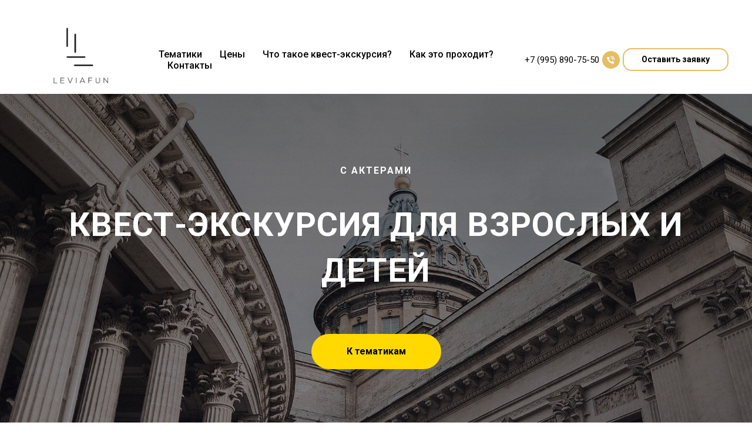

--- FILE ---
content_type: text/html; charset=UTF-8
request_url: https://leviafun.ru/excursion
body_size: 83050
content:
<!DOCTYPE html> <html> <head> <meta charset="utf-8" /> <meta http-equiv="Content-Type" content="text/html; charset=utf-8" /> <meta name="viewport" content="width=device-width, initial-scale=1.0" /> <!--metatextblock--> <title>Квест-экскурсия с актерами для детей и взрослых |Интерактивная квест экскурсия</title> <meta name="description" content="Откройте Петербург с новой стороны вместе с квест-экскурсиями от Leviafun! Мы превращаем прогулки по городу в увлекательные приключения, где каждый шаг — это новое открытие, а каждая загадка — ключ к разгадке тайн Северной столицы." /> <meta name="keywords" content="квест экскурсия, экскурсия квест для детей, квест экскурсия по москве, экскурсия квест для взрослых, интерактивная квест экскурсия, городские квест экскурсии, экскурсия квест для детей по москве, экскурсия квест игра, детские квест экскурсии, квест экскур" /> <meta property="og:url" content="https://leviafun.ru/excursion" /> <meta property="og:title" content="Квест-экскурсия с актерами для детей и взрослых |Интерактивная квест экскурсия" /> <meta property="og:description" content="Откройте Петербург с новой стороны вместе с квест-экскурсиями от Leviafun! Мы превращаем прогулки по городу в увлекательные приключения, где каждый шаг — это новое открытие, а каждая загадка — ключ к разгадке тайн Северной столицы." /> <meta property="og:type" content="website" /> <meta property="og:image" content="https://thb.tildacdn.com/tild6530-6535-4137-a333-396161623830/-/resize/504x/IMG_5217_1.png" /> <link rel="canonical" href="https://leviafun.ru/excursion"> <!--/metatextblock--> <meta name="format-detection" content="telephone=no" /> <meta http-equiv="x-dns-prefetch-control" content="on"> <link rel="dns-prefetch" href="https://ws.tildacdn.com"> <link rel="dns-prefetch" href="https://static.tildacdn.com"> <link rel="shortcut icon" href="https://static.tildacdn.com/tild3831-3038-4133-b237-346139353535/favicon.ico" type="image/x-icon" /> <link rel="apple-touch-icon" href="https://static.tildacdn.com/tild6135-6663-4236-b133-386335636664/___2.png"> <link rel="apple-touch-icon" sizes="76x76" href="https://static.tildacdn.com/tild6135-6663-4236-b133-386335636664/___2.png"> <link rel="apple-touch-icon" sizes="152x152" href="https://static.tildacdn.com/tild6135-6663-4236-b133-386335636664/___2.png"> <link rel="apple-touch-startup-image" href="https://static.tildacdn.com/tild6135-6663-4236-b133-386335636664/___2.png"> <meta name="msapplication-TileColor" content="#dbdbdb"> <meta name="msapplication-TileImage" content="https://static.tildacdn.com/tild3766-3663-4238-a330-333462616431/___3.png"> <!-- Assets --> <script src="https://neo.tildacdn.com/js/tilda-fallback-1.0.min.js" async charset="utf-8"></script> <link rel="stylesheet" href="https://static.tildacdn.com/css/tilda-grid-3.0.min.css" type="text/css" media="all" onerror="this.loaderr='y';"/> <link rel="stylesheet" href="https://static.tildacdn.com/ws/project5675257/tilda-blocks-page35973687.min.css?t=1763727784" type="text/css" media="all" onerror="this.loaderr='y';" /> <link rel="preconnect" href="https://fonts.gstatic.com"> <link href="https://fonts.googleapis.com/css2?family=Roboto:wght@300;400;500;700&subset=latin,cyrillic" rel="stylesheet"> <link rel="stylesheet" href="https://static.tildacdn.com/css/tilda-animation-2.0.min.css" type="text/css" media="all" onerror="this.loaderr='y';" /> <link rel="stylesheet" href="https://static.tildacdn.com/css/tilda-menu-widgeticons-1.0.min.css" type="text/css" media="all" onerror="this.loaderr='y';" /> <link rel="stylesheet" href="https://static.tildacdn.com/css/tilda-cover-1.0.min.css" type="text/css" media="all" onerror="this.loaderr='y';" /> <link rel="stylesheet" href="https://static.tildacdn.com/css/tilda-cards-1.0.min.css" type="text/css" media="all" onerror="this.loaderr='y';" /> <link rel="stylesheet" href="https://static.tildacdn.com/css/tilda-slds-1.4.min.css" type="text/css" media="print" onload="this.media='all';" onerror="this.loaderr='y';" /> <noscript><link rel="stylesheet" href="https://static.tildacdn.com/css/tilda-slds-1.4.min.css" type="text/css" media="all" /></noscript> <link rel="stylesheet" href="https://static.tildacdn.com/css/tilda-popup-1.1.min.css" type="text/css" media="print" onload="this.media='all';" onerror="this.loaderr='y';" /> <noscript><link rel="stylesheet" href="https://static.tildacdn.com/css/tilda-popup-1.1.min.css" type="text/css" media="all" /></noscript> <link rel="stylesheet" href="https://static.tildacdn.com/css/tilda-catalog-1.1.min.css" type="text/css" media="print" onload="this.media='all';" onerror="this.loaderr='y';" /> <noscript><link rel="stylesheet" href="https://static.tildacdn.com/css/tilda-catalog-1.1.min.css" type="text/css" media="all" /></noscript> <link rel="stylesheet" href="https://static.tildacdn.com/css/tilda-forms-1.0.min.css" type="text/css" media="all" onerror="this.loaderr='y';" /> <link rel="stylesheet" href="https://static.tildacdn.com/css/tilda-zoom-2.0.min.css" type="text/css" media="print" onload="this.media='all';" onerror="this.loaderr='y';" /> <noscript><link rel="stylesheet" href="https://static.tildacdn.com/css/tilda-zoom-2.0.min.css" type="text/css" media="all" /></noscript> <script nomodule src="https://static.tildacdn.com/js/tilda-polyfill-1.0.min.js" charset="utf-8"></script> <script type="text/javascript">function t_onReady(func) {if(document.readyState!='loading') {func();} else {document.addEventListener('DOMContentLoaded',func);}}
function t_onFuncLoad(funcName,okFunc,time) {if(typeof window[funcName]==='function') {okFunc();} else {setTimeout(function() {t_onFuncLoad(funcName,okFunc,time);},(time||100));}}function t_throttle(fn,threshhold,scope) {return function() {fn.apply(scope||this,arguments);};}</script> <script src="https://static.tildacdn.com/js/jquery-1.10.2.min.js" charset="utf-8" onerror="this.loaderr='y';"></script> <script src="https://static.tildacdn.com/js/tilda-scripts-3.0.min.js" charset="utf-8" defer onerror="this.loaderr='y';"></script> <script src="https://static.tildacdn.com/ws/project5675257/tilda-blocks-page35973687.min.js?t=1763727784" charset="utf-8" async onerror="this.loaderr='y';"></script> <script src="https://static.tildacdn.com/js/tilda-lazyload-1.0.min.js" charset="utf-8" async onerror="this.loaderr='y';"></script> <script src="https://static.tildacdn.com/js/tilda-animation-2.0.min.js" charset="utf-8" async onerror="this.loaderr='y';"></script> <script src="https://static.tildacdn.com/js/tilda-menu-1.0.min.js" charset="utf-8" async onerror="this.loaderr='y';"></script> <script src="https://static.tildacdn.com/js/tilda-menu-widgeticons-1.0.min.js" charset="utf-8" async onerror="this.loaderr='y';"></script> <script src="https://static.tildacdn.com/js/tilda-cover-1.0.min.js" charset="utf-8" async onerror="this.loaderr='y';"></script> <script src="https://static.tildacdn.com/js/tilda-cards-1.0.min.js" charset="utf-8" async onerror="this.loaderr='y';"></script> <script src="https://static.tildacdn.com/js/tilda-zero-1.1.min.js" charset="utf-8" async onerror="this.loaderr='y';"></script> <script src="https://static.tildacdn.com/js/tilda-slds-1.4.min.js" charset="utf-8" async onerror="this.loaderr='y';"></script> <script src="https://static.tildacdn.com/js/hammer.min.js" charset="utf-8" async onerror="this.loaderr='y';"></script> <script src="https://static.tildacdn.com/js/tilda-products-1.0.min.js" charset="utf-8" async onerror="this.loaderr='y';"></script> <script src="https://static.tildacdn.com/js/tilda-catalog-1.1.min.js" charset="utf-8" async onerror="this.loaderr='y';"></script> <script src="https://static.tildacdn.com/js/tilda-popup-1.0.min.js" charset="utf-8" async onerror="this.loaderr='y';"></script> <script src="https://static.tildacdn.com/js/tilda-t862-popupstepform-1.0.min.js" charset="utf-8" async onerror="this.loaderr='y';"></script> <script src="https://static.tildacdn.com/js/tilda-forms-1.0.min.js" charset="utf-8" async onerror="this.loaderr='y';"></script> <script src="https://static.tildacdn.com/js/tilda-t431-table-1.0.min.js" charset="utf-8" async onerror="this.loaderr='y';"></script> <script src="https://static.tildacdn.com/js/tilda-paint-icons.min.js" charset="utf-8" async onerror="this.loaderr='y';"></script> <script src="https://static.tildacdn.com/js/tilda-text-clamp.min.js" charset="utf-8" async onerror="this.loaderr='y';"></script> <script src="https://static.tildacdn.com/js/tilda-zoom-2.0.min.js" charset="utf-8" async onerror="this.loaderr='y';"></script> <script src="https://static.tildacdn.com/js/tilda-skiplink-1.0.min.js" charset="utf-8" async onerror="this.loaderr='y';"></script> <script src="https://static.tildacdn.com/js/tilda-events-1.0.min.js" charset="utf-8" async onerror="this.loaderr='y';"></script> <!-- nominify begin --><!-- Google tag (gtag.js) --> <script async src="https://www.googletagmanager.com/gtag/js?id=G-XKXZT88MQZ"></script> <script>
  window.dataLayer = window.dataLayer || [];
  function gtag(){dataLayer.push(arguments);}
  gtag('js', new Date());

  gtag('config', 'G-XKXZT88MQZ');
</script> <script src="https://forma.tinkoff.ru/static/onlineScriptTildaCart-1.0.0.js"></script><!-- nominify end --><script type="text/javascript">window.dataLayer=window.dataLayer||[];</script> <!-- Google Tag Manager --> <script type="text/javascript">(function(w,d,s,l,i){w[l]=w[l]||[];w[l].push({'gtm.start':new Date().getTime(),event:'gtm.js'});var f=d.getElementsByTagName(s)[0],j=d.createElement(s),dl=l!='dataLayer'?'&l='+l:'';j.async=true;j.src='https://www.googletagmanager.com/gtm.js?id='+i+dl;f.parentNode.insertBefore(j,f);})(window,document,'script','dataLayer','GTM-MFNFTCK7');</script> <!-- End Google Tag Manager --> <!-- VK Pixel Code --> <script type="text/javascript" data-tilda-cookie-type="advertising">setTimeout(function(){!function(){var t=document.createElement("script");t.type="text/javascript",t.async=!0,t.src="https://vk.com/js/api/openapi.js?161",t.onload=function(){VK.Retargeting.Init("VK-RTRG-1594462-hZjaZ"),VK.Retargeting.Hit()},document.head.appendChild(t)}();},2000);</script> <!-- End VK Pixel Code --> <script type="text/javascript">(function() {if((/bot|google|yandex|baidu|bing|msn|duckduckbot|teoma|slurp|crawler|spider|robot|crawling|facebook/i.test(navigator.userAgent))===false&&typeof(sessionStorage)!='undefined'&&sessionStorage.getItem('visited')!=='y'&&document.visibilityState){var style=document.createElement('style');style.type='text/css';style.innerHTML='@media screen and (min-width: 980px) {.t-records {opacity: 0;}.t-records_animated {-webkit-transition: opacity ease-in-out .2s;-moz-transition: opacity ease-in-out .2s;-o-transition: opacity ease-in-out .2s;transition: opacity ease-in-out .2s;}.t-records.t-records_visible {opacity: 1;}}';document.getElementsByTagName('head')[0].appendChild(style);function t_setvisRecs(){var alr=document.querySelectorAll('.t-records');Array.prototype.forEach.call(alr,function(el) {el.classList.add("t-records_animated");});setTimeout(function() {Array.prototype.forEach.call(alr,function(el) {el.classList.add("t-records_visible");});sessionStorage.setItem("visited","y");},400);}
document.addEventListener('DOMContentLoaded',t_setvisRecs);}})();</script></head> <body class="t-body" style="margin:0;"> <!--allrecords--> <div id="allrecords" class="t-records" data-hook="blocks-collection-content-node" data-tilda-project-id="5675257" data-tilda-page-id="35973687" data-tilda-page-alias="excursion" data-tilda-formskey="5a93b96262295971d0234a5505675257" data-tilda-lazy="yes" data-tilda-root-zone="com" data-tilda-project-headcode="yes" data-tilda-ts="y" data-tilda-project-country="RU"> <div id="rec581255026" class="r t-rec t-rec_pb_60 t-screenmin-980px" style="padding-bottom:60px;background-color:#ffffff; " data-animationappear="off" data-record-type="257" data-screen-min="980px" data-bg-color="#ffffff"> <!-- T228 --> <div id="nav581255026marker"></div> <div class="tmenu-mobile tmenu-mobile_positionfixed"> <div class="tmenu-mobile__container"> <div class="tmenu-mobile__text t-name t-name_md" field="menu_mob_title">&nbsp;</div> <button type="button"
class="t-menuburger t-menuburger_first "
aria-label="Навигационное меню"
aria-expanded="false"> <span style="background-color:#000000;"></span> <span style="background-color:#000000;"></span> <span style="background-color:#000000;"></span> <span style="background-color:#000000;"></span> </button> <script>function t_menuburger_init(recid) {var rec=document.querySelector('#rec' + recid);if(!rec) return;var burger=rec.querySelector('.t-menuburger');if(!burger) return;var isSecondStyle=burger.classList.contains('t-menuburger_second');if(isSecondStyle&&!window.isMobile&&!('ontouchend' in document)) {burger.addEventListener('mouseenter',function() {if(burger.classList.contains('t-menuburger-opened')) return;burger.classList.remove('t-menuburger-unhovered');burger.classList.add('t-menuburger-hovered');});burger.addEventListener('mouseleave',function() {if(burger.classList.contains('t-menuburger-opened')) return;burger.classList.remove('t-menuburger-hovered');burger.classList.add('t-menuburger-unhovered');setTimeout(function() {burger.classList.remove('t-menuburger-unhovered');},300);});}
burger.addEventListener('click',function() {if(!burger.closest('.tmenu-mobile')&&!burger.closest('.t450__burger_container')&&!burger.closest('.t466__container')&&!burger.closest('.t204__burger')&&!burger.closest('.t199__js__menu-toggler')) {burger.classList.toggle('t-menuburger-opened');burger.classList.remove('t-menuburger-unhovered');}});var menu=rec.querySelector('[data-menu="yes"]');if(!menu) return;var menuLinks=menu.querySelectorAll('.t-menu__link-item');var submenuClassList=['t978__menu-link_hook','t978__tm-link','t966__tm-link','t794__tm-link','t-menusub__target-link'];Array.prototype.forEach.call(menuLinks,function(link) {link.addEventListener('click',function() {var isSubmenuHook=submenuClassList.some(function(submenuClass) {return link.classList.contains(submenuClass);});if(isSubmenuHook) return;burger.classList.remove('t-menuburger-opened');});});menu.addEventListener('clickedAnchorInTooltipMenu',function() {burger.classList.remove('t-menuburger-opened');});}
t_onReady(function() {t_onFuncLoad('t_menuburger_init',function(){t_menuburger_init('581255026');});});</script> <style>.t-menuburger{position:relative;flex-shrink:0;width:28px;height:20px;padding:0;border:none;background-color:transparent;outline:none;-webkit-transform:rotate(0deg);transform:rotate(0deg);transition:transform .5s ease-in-out;cursor:pointer;z-index:999;}.t-menuburger span{display:block;position:absolute;width:100%;opacity:1;left:0;-webkit-transform:rotate(0deg);transform:rotate(0deg);transition:.25s ease-in-out;height:3px;background-color:#000;}.t-menuburger span:nth-child(1){top:0px;}.t-menuburger span:nth-child(2),.t-menuburger span:nth-child(3){top:8px;}.t-menuburger span:nth-child(4){top:16px;}.t-menuburger__big{width:42px;height:32px;}.t-menuburger__big span{height:5px;}.t-menuburger__big span:nth-child(2),.t-menuburger__big span:nth-child(3){top:13px;}.t-menuburger__big span:nth-child(4){top:26px;}.t-menuburger__small{width:22px;height:14px;}.t-menuburger__small span{height:2px;}.t-menuburger__small span:nth-child(2),.t-menuburger__small span:nth-child(3){top:6px;}.t-menuburger__small span:nth-child(4){top:12px;}.t-menuburger-opened span:nth-child(1){top:8px;width:0%;left:50%;}.t-menuburger-opened span:nth-child(2){-webkit-transform:rotate(45deg);transform:rotate(45deg);}.t-menuburger-opened span:nth-child(3){-webkit-transform:rotate(-45deg);transform:rotate(-45deg);}.t-menuburger-opened span:nth-child(4){top:8px;width:0%;left:50%;}.t-menuburger-opened.t-menuburger__big span:nth-child(1){top:6px;}.t-menuburger-opened.t-menuburger__big span:nth-child(4){top:18px;}.t-menuburger-opened.t-menuburger__small span:nth-child(1),.t-menuburger-opened.t-menuburger__small span:nth-child(4){top:6px;}@media (hover),(min-width:0\0){.t-menuburger_first:hover span:nth-child(1){transform:translateY(1px);}.t-menuburger_first:hover span:nth-child(4){transform:translateY(-1px);}.t-menuburger_first.t-menuburger__big:hover span:nth-child(1){transform:translateY(3px);}.t-menuburger_first.t-menuburger__big:hover span:nth-child(4){transform:translateY(-3px);}}.t-menuburger_second span:nth-child(2),.t-menuburger_second span:nth-child(3){width:80%;left:20%;right:0;}@media (hover),(min-width:0\0){.t-menuburger_second.t-menuburger-hovered span:nth-child(2),.t-menuburger_second.t-menuburger-hovered span:nth-child(3){animation:t-menuburger-anim 0.3s ease-out normal forwards;}.t-menuburger_second.t-menuburger-unhovered span:nth-child(2),.t-menuburger_second.t-menuburger-unhovered span:nth-child(3){animation:t-menuburger-anim2 0.3s ease-out normal forwards;}}.t-menuburger_second.t-menuburger-opened span:nth-child(2),.t-menuburger_second.t-menuburger-opened span:nth-child(3){left:0;right:0;width:100%!important;}.t-menuburger_third span:nth-child(4){width:70%;left:unset;right:0;}@media (hover),(min-width:0\0){.t-menuburger_third:not(.t-menuburger-opened):hover span:nth-child(4){width:100%;}}.t-menuburger_third.t-menuburger-opened span:nth-child(4){width:0!important;right:50%;}.t-menuburger_fourth{height:12px;}.t-menuburger_fourth.t-menuburger__small{height:8px;}.t-menuburger_fourth.t-menuburger__big{height:18px;}.t-menuburger_fourth span:nth-child(2),.t-menuburger_fourth span:nth-child(3){top:4px;opacity:0;}.t-menuburger_fourth span:nth-child(4){top:8px;}.t-menuburger_fourth.t-menuburger__small span:nth-child(2),.t-menuburger_fourth.t-menuburger__small span:nth-child(3){top:3px;}.t-menuburger_fourth.t-menuburger__small span:nth-child(4){top:6px;}.t-menuburger_fourth.t-menuburger__small span:nth-child(2),.t-menuburger_fourth.t-menuburger__small span:nth-child(3){top:3px;}.t-menuburger_fourth.t-menuburger__small span:nth-child(4){top:6px;}.t-menuburger_fourth.t-menuburger__big span:nth-child(2),.t-menuburger_fourth.t-menuburger__big span:nth-child(3){top:6px;}.t-menuburger_fourth.t-menuburger__big span:nth-child(4){top:12px;}@media (hover),(min-width:0\0){.t-menuburger_fourth:not(.t-menuburger-opened):hover span:nth-child(1){transform:translateY(1px);}.t-menuburger_fourth:not(.t-menuburger-opened):hover span:nth-child(4){transform:translateY(-1px);}.t-menuburger_fourth.t-menuburger__big:not(.t-menuburger-opened):hover span:nth-child(1){transform:translateY(3px);}.t-menuburger_fourth.t-menuburger__big:not(.t-menuburger-opened):hover span:nth-child(4){transform:translateY(-3px);}}.t-menuburger_fourth.t-menuburger-opened span:nth-child(1),.t-menuburger_fourth.t-menuburger-opened span:nth-child(4){top:4px;}.t-menuburger_fourth.t-menuburger-opened span:nth-child(2),.t-menuburger_fourth.t-menuburger-opened span:nth-child(3){opacity:1;}@keyframes t-menuburger-anim{0%{width:80%;left:20%;right:0;}50%{width:100%;left:0;right:0;}100%{width:80%;left:0;right:20%;}}@keyframes t-menuburger-anim2{0%{width:80%;left:0;}50%{width:100%;right:0;left:0;}100%{width:80%;left:20%;right:0;}}</style> </div> </div> <style>.tmenu-mobile{background-color:#111;display:none;width:100%;top:0;z-index:990;}.tmenu-mobile_positionfixed{position:fixed;}.tmenu-mobile__text{color:#fff;}.tmenu-mobile__container{min-height:64px;padding:20px;position:relative;box-sizing:border-box;display:-webkit-flex;display:-ms-flexbox;display:flex;-webkit-align-items:center;-ms-flex-align:center;align-items:center;-webkit-justify-content:space-between;-ms-flex-pack:justify;justify-content:space-between;}.tmenu-mobile__list{display:block;}.tmenu-mobile__burgerlogo{display:inline-block;font-size:24px;font-weight:400;white-space:nowrap;vertical-align:middle;}.tmenu-mobile__imglogo{height:auto;display:block;max-width:300px!important;box-sizing:border-box;padding:0;margin:0 auto;}@media screen and (max-width:980px){.tmenu-mobile__menucontent_hidden{display:none;height:100%;}.tmenu-mobile{display:block;}}@media screen and (max-width:980px){#rec581255026 .tmenu-mobile{background-color:#ffffff;}#rec581255026 .tmenu-mobile__menucontent_fixed{position:fixed;top:64px;}#rec581255026 .t-menuburger{-webkit-order:1;-ms-flex-order:1;order:1;}}</style> <style> #rec581255026 .tmenu-mobile__burgerlogo a{color:#ff5500;font-weight:500;}</style> <style> #rec581255026 .tmenu-mobile__burgerlogo__title{color:#ff5500;font-weight:500;}</style> <div id="nav581255026" class="t228 t228__positionstatic tmenu-mobile__menucontent_hidden tmenu-mobile__menucontent_fixed" style="background-color: rgba(255,255,255,0); height:100px; " data-bgcolor-hex="#ffffff" data-bgcolor-rgba="rgba(255,255,255,0)" data-navmarker="nav581255026marker" data-appearoffset="" data-bgopacity-two="" data-menushadow="" data-menushadow-css="0px 1px 3px rgba(0,0,0,0)" data-bgopacity="0.0" data-menu-items-align="left" data-menu="yes"> <div class="t228__maincontainer " style="height:100px;"> <div class="t228__padding40px"></div> <div class="t228__leftside"> <div class="t228__leftcontainer"> <img class="t228__imglogo t228__imglogomobile"
src="https://static.tildacdn.com/tild6530-6535-4137-a333-396161623830/IMG_5217_1.png"
imgfield="img"
style="max-width: 200px; width: 200px; min-width: 200px; height: auto; display: block;"
alt="Company"> </div> </div> <div class="t228__centerside t228__menualign_left"> <nav class="t228__centercontainer"> <ul role="list" class="t228__list t-menu__list"> <li class="t228__list_item"
style="padding:0 15px 0 0;"> <a class="t-menu__link-item"
href="#rec779141066" data-menu-submenu-hook="" data-menu-item-number="1">
Тематики
</a> </li> <li class="t228__list_item"
style="padding:0 15px;"> <a class="t-menu__link-item"
href="#rec779147297" data-menu-submenu-hook="" data-menu-item-number="2">
Цены
</a> </li> <li class="t228__list_item"
style="padding:0 15px;"> <a class="t-menu__link-item"
href="#rec581253998" data-menu-submenu-hook="" data-menu-item-number="3">
Что такое квест-экскурсия?
</a> </li> <li class="t228__list_item"
style="padding:0 15px;"> <a class="t-menu__link-item"
href="#rec581254000" data-menu-submenu-hook="" data-menu-item-number="4">
Как это проходит?
</a> </li> <li class="t228__list_item"
style="padding:0 0 0 15px;"> <a class="t-menu__link-item"
href="#rec581254009" data-menu-submenu-hook="" data-menu-item-number="5">
Контакты
</a> </li> </ul> </nav> </div> <div class="t228__rightside"> <div class="t228__rightcontainer"> <div class="t228__right_descr" field="descr"><a href="tel:+79958907550">+7 (995) 890-75-50</a></div> <div class="t-sociallinks"> <ul role="list" class="t-sociallinks__wrapper" aria-label="Соц. сети"> <!-- new soclinks --><li class="t-sociallinks__item t-sociallinks__item_phone"><a href="tel:+79958907550" target="_self" rel="nofollow" aria-label="Телефон" style="width: 30px; height: 30px;"><svg class="t-sociallinks__svg" role="presentation" width=30px height=30px viewBox="0 0 100 100" fill="none"
xmlns="http://www.w3.org/2000/svg"> <path fill-rule="evenodd" clip-rule="evenodd"
d="M50 100C77.6142 100 100 77.6142 100 50C100 22.3858 77.6142 0 50 0C22.3858 0 0 22.3858 0 50C0 77.6142 22.3858 100 50 100ZM50.0089 29H51.618C56.4915 29.0061 61.1633 30.9461 64.6073 34.3938C68.0512 37.8415 69.9856 42.5151 69.9856 47.3879V48.9968C69.9338 49.5699 69.6689 50.1027 69.2433 50.49C68.8177 50.8772 68.2623 51.0908 67.6868 51.0884H67.5029C66.8966 51.0358 66.3359 50.745 65.9437 50.2796C65.5516 49.8143 65.36 49.2124 65.4109 48.6061V47.3879C65.4109 43.7303 63.9578 40.2225 61.3711 37.6362C58.7844 35.0499 55.2761 33.597 51.618 33.597H50.3997C49.79 33.6488 49.1847 33.4563 48.7169 33.0619C48.2492 32.6675 47.9573 32.1035 47.9054 31.4939C47.8536 30.8843 48.0461 30.279 48.4406 29.8114C48.835 29.3437 49.3992 29.0518 50.0089 29ZM56.889 49.0132C56.4579 48.5821 56.2157 47.9975 56.2157 47.3879C56.2157 46.1687 55.7313 44.9994 54.869 44.1373C54.0068 43.2752 52.8374 42.7909 51.618 42.7909C51.0083 42.7909 50.4236 42.5488 49.9925 42.1177C49.5614 41.6867 49.3192 41.102 49.3192 40.4924C49.3192 39.8828 49.5614 39.2982 49.9925 38.8672C50.4236 38.4361 51.0083 38.1939 51.618 38.1939C54.0568 38.1939 56.3956 39.1626 58.1201 40.8868C59.8445 42.611 60.8133 44.9495 60.8133 47.3879C60.8133 47.9975 60.5711 48.5821 60.14 49.0132C59.7089 49.4442 59.1242 49.6864 58.5145 49.6864C57.9048 49.6864 57.3201 49.4442 56.889 49.0132ZM66.4011 69.0663L66.401 69.0846C66.3999 69.5725 66.2967 70.0547 66.0981 70.5003C65.8998 70.9451 65.611 71.3435 65.2499 71.67C64.8674 72.0182 64.4123 72.2771 63.9176 72.428C63.4516 72.5702 62.9613 72.6132 62.4782 72.5546C58.2475 72.53 53.4102 70.5344 49.1802 68.1761C44.8871 65.7827 41.0444 62.915 38.8019 60.9903L38.7681 60.9613L38.7367 60.9299C32.3303 54.5198 28.2175 46.1735 27.0362 37.186C26.9623 36.6765 27.0018 36.157 27.1519 35.6645C27.3027 35.1695 27.5615 34.7142 27.9094 34.3314C28.2397 33.9658 28.6436 33.6742 29.0944 33.4757C29.5447 33.2775 30.0316 33.1766 30.5234 33.1796H37.4967C38.299 33.1636 39.0826 33.4244 39.7156 33.9184C40.3527 34.4156 40.7979 35.1184 40.9754 35.9071L41.0038 36.0335V36.1631C41.0038 36.4901 41.0787 36.795 41.1847 37.2268C41.2275 37.4012 41.2755 37.5965 41.3256 37.8221L41.326 37.8238C41.583 38.9896 41.925 40.1351 42.3491 41.251L42.7322 42.259L38.4899 44.26L38.4846 44.2625C38.204 44.3914 37.986 44.6263 37.8784 44.9157L37.8716 44.934L37.8642 44.952C37.7476 45.236 37.7476 45.5545 37.8642 45.8385L37.9144 45.9608L37.9359 46.0912C38.0802 46.9648 38.5603 48.0981 39.4062 49.4169C40.243 50.7215 41.3964 52.1437 42.808 53.5872C45.6206 56.4634 49.3981 59.3625 53.5798 61.5387C53.8533 61.6395 54.1552 61.6343 54.4257 61.5231L54.4437 61.5157L54.462 61.5089C54.7501 61.4016 54.9842 61.1848 55.1133 60.9057L55.1148 60.9023L57.0232 56.6591L58.0397 57.03C59.1934 57.4509 60.3737 57.7947 61.5729 58.0592L61.5785 58.0605L61.5841 58.0618C62.152 58.1929 62.7727 58.3042 63.3802 58.3942L63.4231 58.4006L63.4654 58.4101C64.2537 58.5877 64.956 59.0332 65.453 59.6706C65.9429 60.2991 66.2033 61.0758 66.1916 61.8721L66.4011 69.0663Z"
fill="#e6bd65" /> </svg></a></li><!-- /new soclinks --> </ul> </div> <div class="t228__right_buttons"> <div class="t228__right_buttons_wrap"> <div class="t228__right_buttons_but"> <a
class="t-btn t-btnflex t-btnflex_type_button t-btnflex_sm js-click-stat"
href="#rec581254007" data-tilda-event-name="/tilda/click/rec581255026/button1"> <span class="t-btnflex__text">Оставить заявку</span> <style>#rec581255026 .t-btnflex.t-btnflex_type_button {color:#000000;border-style:solid !important;border-color:#e6bd65 !important;--border-width:2px;border-radius:15px;box-shadow:none !important;transition-duration:0.2s;transition-property:background-color,color,border-color,box-shadow,opacity,transform,gap;transition-timing-function:ease-in-out;}@media (hover:hover) {#rec581255026 .t-btnflex.t-btnflex_type_button:not(.t-animate_no-hover):hover {box-shadow:0px 0px 1px rgba(0,0,0,0.3) !important;background-color:#e6bd65 !important;}#rec581255026 .t-btnflex.t-btnflex_type_button:not(.t-animate_no-hover):focus-visible {box-shadow:0px 0px 1px rgba(0,0,0,0.3) !important;background-color:#e6bd65 !important;}}</style> </a> </div> </div> </div> </div> </div> <div class="t228__padding40px"> <div class="t228__horizontal-line"> <hr class="t228__line" style=" background-color:#ffffff; opacity:0.3;"> </div> </div> </div> </div> <style>@media screen and (max-width:980px){#rec581255026 .t228__leftcontainer{padding:20px;}#rec581255026 .t228__imglogo{padding:20px 0;}#rec581255026 .t228{}}</style> <script>window.addEventListener('resize',t_throttle(function() {t_onFuncLoad('t_menu__setBGcolor',function() {t_menu__setBGcolor('581255026','.t228');});}));t_onReady(function() {t_onFuncLoad('t_menu__highlightActiveLinks',function() {t_menu__highlightActiveLinks('.t228__list_item a');});t_onFuncLoad('t228__init',function() {t228__init('581255026');});t_onFuncLoad('t_menu__setBGcolor',function() {t_menu__setBGcolor('581255026','.t228');});t_onFuncLoad('t_menu__interactFromKeyboard',function() {t_menu__interactFromKeyboard('581255026');});t_onFuncLoad('t_menu__createMobileMenu',function() {t_menu__createMobileMenu('581255026','.t228');});});</script> <style>#rec581255026 .t-menu__link-item{-webkit-transition:color 0.3s ease-in-out,opacity 0.3s ease-in-out;transition:color 0.3s ease-in-out,opacity 0.3s ease-in-out;position:relative;}#rec581255026 .t-menu__link-item:not(.t-active):not(.tooltipstered)::after{content:'';position:absolute;left:0;bottom:20%;opacity:0;width:100%;height:100%;border-bottom:0px solid #e6bd65;-webkit-box-shadow:inset 0px -1px 0px 0px #e6bd65;-moz-box-shadow:inset 0px -1px 0px 0px #e6bd65;box-shadow:inset 0px -1px 0px 0px #e6bd65;-webkit-transition:all 0.3s ease;transition:all 0.3s ease;pointer-events:none;}#rec581255026 .t-menu__link-item:not(.t-active):not(.tooltipstered):hover{color:#e6bd65 !important;}#rec581255026 .t-menu__link-item:not(.t-active):not(.tooltipstered):focus-visible{color:#e6bd65 !important;}#rec581255026 .t-menu__link-item:not(.t-active):not(.tooltipstered):hover::after{opacity:1;bottom:-0px;}#rec581255026 .t-menu__link-item:not(.t-active):not(.tooltipstered):focus-visible::after{opacity:1;bottom:-0px;}@supports (overflow:-webkit-marquee) and (justify-content:inherit){#rec581255026 .t-menu__link-item,#rec581255026 .t-menu__link-item.t-active{opacity:1 !important;}}</style> <style> #rec581255026 .t228__leftcontainer a{color:#ff5500;font-weight:500;}#rec581255026 a.t-menu__link-item{color:#000000;font-weight:500;}#rec581255026 .t228__right_langs_lang a{color:#000000;font-weight:500;}#rec581255026 .t228__right_descr{font-size:15px;color:#000000;}</style> <style> #rec581255026 .t228__logo{color:#ff5500;font-weight:500;}</style> </div> <div id="rec779624171" class="r t-rec t-rec_pt_0 t-rec_pb_60 t-screenmax-980px" style="padding-top:0px;padding-bottom:60px;background-color:#ffffff; " data-animationappear="off" data-record-type="450" data-screen-max="980px" data-bg-color="#ffffff"> <div class="t450__menu__content "
style="top:15px; " data-menu="yes" data-appearoffset="" data-hideoffset=""> <div class="t450__burger_container "> <div class="t450__burger_bg t450__burger_cirqle"
style="; opacity:0.30;"> </div> <button type="button"
class="t-menuburger t-menuburger_first "
aria-label="Навигационное меню"
aria-expanded="false"> <span style="background-color:#ffffff;"></span> <span style="background-color:#ffffff;"></span> <span style="background-color:#ffffff;"></span> <span style="background-color:#ffffff;"></span> </button> <script>function t_menuburger_init(recid) {var rec=document.querySelector('#rec' + recid);if(!rec) return;var burger=rec.querySelector('.t-menuburger');if(!burger) return;var isSecondStyle=burger.classList.contains('t-menuburger_second');if(isSecondStyle&&!window.isMobile&&!('ontouchend' in document)) {burger.addEventListener('mouseenter',function() {if(burger.classList.contains('t-menuburger-opened')) return;burger.classList.remove('t-menuburger-unhovered');burger.classList.add('t-menuburger-hovered');});burger.addEventListener('mouseleave',function() {if(burger.classList.contains('t-menuburger-opened')) return;burger.classList.remove('t-menuburger-hovered');burger.classList.add('t-menuburger-unhovered');setTimeout(function() {burger.classList.remove('t-menuburger-unhovered');},300);});}
burger.addEventListener('click',function() {if(!burger.closest('.tmenu-mobile')&&!burger.closest('.t450__burger_container')&&!burger.closest('.t466__container')&&!burger.closest('.t204__burger')&&!burger.closest('.t199__js__menu-toggler')) {burger.classList.toggle('t-menuburger-opened');burger.classList.remove('t-menuburger-unhovered');}});var menu=rec.querySelector('[data-menu="yes"]');if(!menu) return;var menuLinks=menu.querySelectorAll('.t-menu__link-item');var submenuClassList=['t978__menu-link_hook','t978__tm-link','t966__tm-link','t794__tm-link','t-menusub__target-link'];Array.prototype.forEach.call(menuLinks,function(link) {link.addEventListener('click',function() {var isSubmenuHook=submenuClassList.some(function(submenuClass) {return link.classList.contains(submenuClass);});if(isSubmenuHook) return;burger.classList.remove('t-menuburger-opened');});});menu.addEventListener('clickedAnchorInTooltipMenu',function() {burger.classList.remove('t-menuburger-opened');});}
t_onReady(function() {t_onFuncLoad('t_menuburger_init',function(){t_menuburger_init('779624171');});});</script> <style>.t-menuburger{position:relative;flex-shrink:0;width:28px;height:20px;padding:0;border:none;background-color:transparent;outline:none;-webkit-transform:rotate(0deg);transform:rotate(0deg);transition:transform .5s ease-in-out;cursor:pointer;z-index:999;}.t-menuburger span{display:block;position:absolute;width:100%;opacity:1;left:0;-webkit-transform:rotate(0deg);transform:rotate(0deg);transition:.25s ease-in-out;height:3px;background-color:#000;}.t-menuburger span:nth-child(1){top:0px;}.t-menuburger span:nth-child(2),.t-menuburger span:nth-child(3){top:8px;}.t-menuburger span:nth-child(4){top:16px;}.t-menuburger__big{width:42px;height:32px;}.t-menuburger__big span{height:5px;}.t-menuburger__big span:nth-child(2),.t-menuburger__big span:nth-child(3){top:13px;}.t-menuburger__big span:nth-child(4){top:26px;}.t-menuburger__small{width:22px;height:14px;}.t-menuburger__small span{height:2px;}.t-menuburger__small span:nth-child(2),.t-menuburger__small span:nth-child(3){top:6px;}.t-menuburger__small span:nth-child(4){top:12px;}.t-menuburger-opened span:nth-child(1){top:8px;width:0%;left:50%;}.t-menuburger-opened span:nth-child(2){-webkit-transform:rotate(45deg);transform:rotate(45deg);}.t-menuburger-opened span:nth-child(3){-webkit-transform:rotate(-45deg);transform:rotate(-45deg);}.t-menuburger-opened span:nth-child(4){top:8px;width:0%;left:50%;}.t-menuburger-opened.t-menuburger__big span:nth-child(1){top:6px;}.t-menuburger-opened.t-menuburger__big span:nth-child(4){top:18px;}.t-menuburger-opened.t-menuburger__small span:nth-child(1),.t-menuburger-opened.t-menuburger__small span:nth-child(4){top:6px;}@media (hover),(min-width:0\0){.t-menuburger_first:hover span:nth-child(1){transform:translateY(1px);}.t-menuburger_first:hover span:nth-child(4){transform:translateY(-1px);}.t-menuburger_first.t-menuburger__big:hover span:nth-child(1){transform:translateY(3px);}.t-menuburger_first.t-menuburger__big:hover span:nth-child(4){transform:translateY(-3px);}}.t-menuburger_second span:nth-child(2),.t-menuburger_second span:nth-child(3){width:80%;left:20%;right:0;}@media (hover),(min-width:0\0){.t-menuburger_second.t-menuburger-hovered span:nth-child(2),.t-menuburger_second.t-menuburger-hovered span:nth-child(3){animation:t-menuburger-anim 0.3s ease-out normal forwards;}.t-menuburger_second.t-menuburger-unhovered span:nth-child(2),.t-menuburger_second.t-menuburger-unhovered span:nth-child(3){animation:t-menuburger-anim2 0.3s ease-out normal forwards;}}.t-menuburger_second.t-menuburger-opened span:nth-child(2),.t-menuburger_second.t-menuburger-opened span:nth-child(3){left:0;right:0;width:100%!important;}.t-menuburger_third span:nth-child(4){width:70%;left:unset;right:0;}@media (hover),(min-width:0\0){.t-menuburger_third:not(.t-menuburger-opened):hover span:nth-child(4){width:100%;}}.t-menuburger_third.t-menuburger-opened span:nth-child(4){width:0!important;right:50%;}.t-menuburger_fourth{height:12px;}.t-menuburger_fourth.t-menuburger__small{height:8px;}.t-menuburger_fourth.t-menuburger__big{height:18px;}.t-menuburger_fourth span:nth-child(2),.t-menuburger_fourth span:nth-child(3){top:4px;opacity:0;}.t-menuburger_fourth span:nth-child(4){top:8px;}.t-menuburger_fourth.t-menuburger__small span:nth-child(2),.t-menuburger_fourth.t-menuburger__small span:nth-child(3){top:3px;}.t-menuburger_fourth.t-menuburger__small span:nth-child(4){top:6px;}.t-menuburger_fourth.t-menuburger__small span:nth-child(2),.t-menuburger_fourth.t-menuburger__small span:nth-child(3){top:3px;}.t-menuburger_fourth.t-menuburger__small span:nth-child(4){top:6px;}.t-menuburger_fourth.t-menuburger__big span:nth-child(2),.t-menuburger_fourth.t-menuburger__big span:nth-child(3){top:6px;}.t-menuburger_fourth.t-menuburger__big span:nth-child(4){top:12px;}@media (hover),(min-width:0\0){.t-menuburger_fourth:not(.t-menuburger-opened):hover span:nth-child(1){transform:translateY(1px);}.t-menuburger_fourth:not(.t-menuburger-opened):hover span:nth-child(4){transform:translateY(-1px);}.t-menuburger_fourth.t-menuburger__big:not(.t-menuburger-opened):hover span:nth-child(1){transform:translateY(3px);}.t-menuburger_fourth.t-menuburger__big:not(.t-menuburger-opened):hover span:nth-child(4){transform:translateY(-3px);}}.t-menuburger_fourth.t-menuburger-opened span:nth-child(1),.t-menuburger_fourth.t-menuburger-opened span:nth-child(4){top:4px;}.t-menuburger_fourth.t-menuburger-opened span:nth-child(2),.t-menuburger_fourth.t-menuburger-opened span:nth-child(3){opacity:1;}@keyframes t-menuburger-anim{0%{width:80%;left:20%;right:0;}50%{width:100%;left:0;right:0;}100%{width:80%;left:0;right:20%;}}@keyframes t-menuburger-anim2{0%{width:80%;left:0;}50%{width:100%;right:0;left:0;}100%{width:80%;left:20%;right:0;}}</style> </div> </div> <!-- t450 --> <div id="nav779624171marker"></div> <div class="t450__overlay"> <div class="t450__overlay_bg"
style=" "> </div> </div> <div id="nav779624171" class="t450 " data-tooltip-hook="#menuopen"
style="background-color: #ffffff;"> <button type="button"
class="t450__close-button t450__close t450_opened "
style="background-color: #ffffff;" aria-label="Close menu"> <div class="t450__close_icon" style="color:#000000;"> <span></span> <span></span> <span></span> <span></span> </div> </button> <div class="t450__container t-align_left"> <div class="t450__top"> <div class="t450__logowrapper"> <img class="t450__logoimg"
src="https://static.tildacdn.com/tild6530-6535-4137-a333-396161623830/IMG_5217_1.png"
imgfield="img"
style="max-width: 200px;" alt="Company"> </div> <nav class="t450__menu"> <ul role="list" class="t450__list t-menu__list"> <li class="t450__list_item"> <a class="t-menu__link-item "
href="#rec779141066" data-menu-submenu-hook="" data-menu-item-number="1">
Тематики
</a> </li> <li class="t450__list_item"> <a class="t-menu__link-item "
href="#rec779147297" data-menu-submenu-hook="" data-menu-item-number="2">
Цены
</a> </li> <li class="t450__list_item"> <a class="t-menu__link-item "
href="#rec581253998" data-menu-submenu-hook="" data-menu-item-number="3">
Что такое квест-экскурсия?
</a> </li> <li class="t450__list_item"> <a class="t-menu__link-item "
href="#rec581254000" data-menu-submenu-hook="" data-menu-item-number="4">
Как это проходит?
</a> </li> <li class="t450__list_item"> <a class="t-menu__link-item "
href="#rec581254009" data-menu-submenu-hook="" data-menu-item-number="5">
Контакты
</a> </li> <li class="t450__list_item"> <a class="t-menu__link-item "
href="https://leviafun.ru/about" data-menu-submenu-hook="" data-menu-item-number="6">
Подробнее о нас
</a> </li> </ul> </nav> </div> <div class="t450__rightside"> <div class="t450__rightcontainer"> <div class="t450__right_descr t-descr t-descr_xs" field="descr"><a href="tel:+79958907550">+7 (995) 890-75-50</a></div> <div class="t450__right_social_links"> <div class="t-sociallinks"> <ul role="list" class="t-sociallinks__wrapper" aria-label="Соц. сети"> <!-- new soclinks --><li class="t-sociallinks__item t-sociallinks__item_phone"><a href="tel:+79958907550" target="_self" rel="nofollow" aria-label="Телефон" style="width: 30px; height: 30px;"><svg class="t-sociallinks__svg" role="presentation" width=30px height=30px viewBox="0 0 100 100" fill="none"
xmlns="http://www.w3.org/2000/svg"> <path fill-rule="evenodd" clip-rule="evenodd"
d="M50 100C77.6142 100 100 77.6142 100 50C100 22.3858 77.6142 0 50 0C22.3858 0 0 22.3858 0 50C0 77.6142 22.3858 100 50 100ZM50.0089 29H51.618C56.4915 29.0061 61.1633 30.9461 64.6073 34.3938C68.0512 37.8415 69.9856 42.5151 69.9856 47.3879V48.9968C69.9338 49.5699 69.6689 50.1027 69.2433 50.49C68.8177 50.8772 68.2623 51.0908 67.6868 51.0884H67.5029C66.8966 51.0358 66.3359 50.745 65.9437 50.2796C65.5516 49.8143 65.36 49.2124 65.4109 48.6061V47.3879C65.4109 43.7303 63.9578 40.2225 61.3711 37.6362C58.7844 35.0499 55.2761 33.597 51.618 33.597H50.3997C49.79 33.6488 49.1847 33.4563 48.7169 33.0619C48.2492 32.6675 47.9573 32.1035 47.9054 31.4939C47.8536 30.8843 48.0461 30.279 48.4406 29.8114C48.835 29.3437 49.3992 29.0518 50.0089 29ZM56.889 49.0132C56.4579 48.5821 56.2157 47.9975 56.2157 47.3879C56.2157 46.1687 55.7313 44.9994 54.869 44.1373C54.0068 43.2752 52.8374 42.7909 51.618 42.7909C51.0083 42.7909 50.4236 42.5488 49.9925 42.1177C49.5614 41.6867 49.3192 41.102 49.3192 40.4924C49.3192 39.8828 49.5614 39.2982 49.9925 38.8672C50.4236 38.4361 51.0083 38.1939 51.618 38.1939C54.0568 38.1939 56.3956 39.1626 58.1201 40.8868C59.8445 42.611 60.8133 44.9495 60.8133 47.3879C60.8133 47.9975 60.5711 48.5821 60.14 49.0132C59.7089 49.4442 59.1242 49.6864 58.5145 49.6864C57.9048 49.6864 57.3201 49.4442 56.889 49.0132ZM66.4011 69.0663L66.401 69.0846C66.3999 69.5725 66.2967 70.0547 66.0981 70.5003C65.8998 70.9451 65.611 71.3435 65.2499 71.67C64.8674 72.0182 64.4123 72.2771 63.9176 72.428C63.4516 72.5702 62.9613 72.6132 62.4782 72.5546C58.2475 72.53 53.4102 70.5344 49.1802 68.1761C44.8871 65.7827 41.0444 62.915 38.8019 60.9903L38.7681 60.9613L38.7367 60.9299C32.3303 54.5198 28.2175 46.1735 27.0362 37.186C26.9623 36.6765 27.0018 36.157 27.1519 35.6645C27.3027 35.1695 27.5615 34.7142 27.9094 34.3314C28.2397 33.9658 28.6436 33.6742 29.0944 33.4757C29.5447 33.2775 30.0316 33.1766 30.5234 33.1796H37.4967C38.299 33.1636 39.0826 33.4244 39.7156 33.9184C40.3527 34.4156 40.7979 35.1184 40.9754 35.9071L41.0038 36.0335V36.1631C41.0038 36.4901 41.0787 36.795 41.1847 37.2268C41.2275 37.4012 41.2755 37.5965 41.3256 37.8221L41.326 37.8238C41.583 38.9896 41.925 40.1351 42.3491 41.251L42.7322 42.259L38.4899 44.26L38.4846 44.2625C38.204 44.3914 37.986 44.6263 37.8784 44.9157L37.8716 44.934L37.8642 44.952C37.7476 45.236 37.7476 45.5545 37.8642 45.8385L37.9144 45.9608L37.9359 46.0912C38.0802 46.9648 38.5603 48.0981 39.4062 49.4169C40.243 50.7215 41.3964 52.1437 42.808 53.5872C45.6206 56.4634 49.3981 59.3625 53.5798 61.5387C53.8533 61.6395 54.1552 61.6343 54.4257 61.5231L54.4437 61.5157L54.462 61.5089C54.7501 61.4016 54.9842 61.1848 55.1133 60.9057L55.1148 60.9023L57.0232 56.6591L58.0397 57.03C59.1934 57.4509 60.3737 57.7947 61.5729 58.0592L61.5785 58.0605L61.5841 58.0618C62.152 58.1929 62.7727 58.3042 63.3802 58.3942L63.4231 58.4006L63.4654 58.4101C64.2537 58.5877 64.956 59.0332 65.453 59.6706C65.9429 60.2991 66.2033 61.0758 66.1916 61.8721L66.4011 69.0663Z"
fill="#e6bd65" /> </svg></a></li><!-- /new soclinks --> </ul> </div> </div> <div class="t450__right_buttons"> <div class="t450__right_buttons_wrap"> <div class="t450__right_buttons_but "> <a
class="t-btn t-btnflex t-btnflex_type_button t-btnflex_md js-click-stat"
href="#rec581254007" data-tilda-event-name="/tilda/click/rec779624171/button1"> <span class="t-btnflex__text">Оставить заявку</span> <style>#rec779624171 .t-btnflex.t-btnflex_type_button {color:#000000;border-style:solid !important;border-color:#e6bd65 !important;--border-width:2px;border-radius:15px;box-shadow:none !important;transition-duration:0.2s;transition-property:background-color,color,border-color,box-shadow,opacity,transform,gap;transition-timing-function:ease-in-out;}@media (hover:hover) {#rec779624171 .t-btnflex.t-btnflex_type_button:not(.t-animate_no-hover):hover {box-shadow:0px 0px 1px rgba(0,0,0,0.3) !important;background-color:#e6bd65 !important;}#rec779624171 .t-btnflex.t-btnflex_type_button:not(.t-animate_no-hover):focus-visible {box-shadow:0px 0px 1px rgba(0,0,0,0.3) !important;background-color:#e6bd65 !important;}}</style> </a> </div> </div> </div> </div> </div> </div> </div> <script>t_onReady(function() {var rec=document.querySelector('#rec779624171');if(!rec) return;rec.setAttribute('data-animationappear','off');rec.style.opacity=1;t_onFuncLoad('t450_initMenu',function() {t450_initMenu('779624171');});t_onFuncLoad('t_menuWidgets__init',function() {t_menuWidgets__init('779624171');});});</script> <style>#rec779624171 .t-menu__link-item{-webkit-transition:color 0.3s ease-in-out,opacity 0.3s ease-in-out;transition:color 0.3s ease-in-out,opacity 0.3s ease-in-out;position:relative;}#rec779624171 .t-menu__link-item:not(.t-active):not(.tooltipstered)::after{content:'';position:absolute;left:0;bottom:20%;opacity:0;width:100%;height:100%;border-bottom:0px solid #e6bd65;-webkit-box-shadow:inset 0px -1px 0px 0px #e6bd65;-moz-box-shadow:inset 0px -1px 0px 0px #e6bd65;box-shadow:inset 0px -1px 0px 0px #e6bd65;-webkit-transition:all 0.3s ease;transition:all 0.3s ease;pointer-events:none;}#rec779624171 .t-menu__link-item:not(.t-active):not(.tooltipstered):hover{color:#e6bd65 !important;}#rec779624171 .t-menu__link-item:not(.t-active):not(.tooltipstered):focus-visible{color:#e6bd65 !important;}#rec779624171 .t-menu__link-item:not(.t-active):not(.tooltipstered):hover::after{opacity:1;bottom:-0px;}#rec779624171 .t-menu__link-item:not(.t-active):not(.tooltipstered):focus-visible::after{opacity:1;bottom:-0px;}@supports (overflow:-webkit-marquee) and (justify-content:inherit){#rec779624171 .t-menu__link-item,#rec779624171 .t-menu__link-item.t-active{opacity:1 !important;}}</style> <style> #rec779624171 .t450__logo{color:#ff5500;font-weight:500;}#rec779624171 .t450__right_descr{font-size:15px;color:#000000;}</style> <style> #rec779624171 .t450__logowrapper a{color:#ff5500;font-weight:500;}#rec779624171 a.t-menu__link-item{color:#000000;font-weight:500;}</style> <style> #rec779624171 .t450__right_langs_lang a{color:#000000;font-weight:500;}</style> </div> <div id="rec581253996" class="r t-rec t-rec_pt_0" style="padding-top:0px; " data-animationappear="off" data-record-type="206"> <!-- cover --> <div class="t-cover" id="recorddiv581253996"bgimgfield="img"style="height:580px;background-image:url('https://thb.tildacdn.com/tild3533-3638-4436-b832-363130666639/-/resize/20x/_evstratov_-349842-u.jpg');"> <div class="t-cover__carrier" id="coverCarry581253996"data-content-cover-id="581253996"data-content-cover-bg="https://static.tildacdn.com/tild3533-3638-4436-b832-363130666639/_evstratov_-349842-u.jpg"data-display-changed="true"data-content-cover-height="580px"data-content-cover-parallax="dynamic"data-content-use-image-for-mobile-cover=""style="height:580px;background-attachment:scroll; "itemscope itemtype="http://schema.org/ImageObject"><meta itemprop="image" content="https://static.tildacdn.com/tild3533-3638-4436-b832-363130666639/_evstratov_-349842-u.jpg"></div> <div class="t-cover__filter" style="height:580px;background-image: linear-gradient(to bottom, rgba(5,5,10,0.60), rgba(12,12,23,0.50));"></div> <div class="t-container"> <div class="t-col t-col_12"> <div class="t-cover__wrapper t-valign_middle" style="height:580px; position: relative;z-index: 1;"> <div class="t183"> <div data-hook-content="covercontent"> <div class="t183__wrapper"> <div class="t183__content-wrapper"> <div class="t183__uptitle t-uptitle t-uptitle_xxl t-animate" data-animate-style="fadeinup" data-animate-group="yes" field="subtitle">С АКТЕРАМИ</div> <h1 class="t183__title t-title t-title_xl t-animate" data-animate-style="fadeinup" data-animate-group="yes" field="title"><strong style="font-weight: 700;">КВЕСТ-ЭКСКУРСИЯ ДЛЯ ВЗРОСЛЫХ И ДЕТЕЙ</strong></h1> <div class="t183__buttons"> <a
class="t-btn t-btnflex t-btnflex_type_button t-btnflex_md t-animate"
href="#rec779141066" data-animate-style="fadeinup" data-animate-group="yes" data-animate-order="1"> <span class="t-btnflex__text">К тематикам</span> <style>#rec581253996 .t-btnflex.t-btnflex_type_button {color:#000000;background-color:#ffd900;border-style:none !important;border-radius:100px;box-shadow:none !important;white-space:normal;transition-duration:0.2s;transition-property:background-color,color,border-color,box-shadow,opacity,transform,gap;transition-timing-function:ease-in-out;}@media (hover:hover) {#rec581253996 .t-btnflex.t-btnflex_type_button:not(.t-animate_no-hover):hover {background-color:#ffffff !important;}#rec581253996 .t-btnflex.t-btnflex_type_button:not(.t-animate_no-hover):focus-visible {background-color:#ffffff !important;}}</style> </a> </div> </div> </div> </div> </div> </div> </div> </div> </div> <style> #rec581253996 .t183__uptitle{font-size:16px;text-transform:uppercase;}@media screen and (min-width:900px){#rec581253996 .t183__title{font-size:56px;line-height:1.4;}}</style> </div> <div id="rec581253997" class="r t-rec t-rec_pt_105 t-rec_pb_30 t-rec_pb-res-480_60" style="padding-top:105px;padding-bottom:30px;background-color:#f2f2fa; " data-record-type="503" data-bg-color="#f2f2fa"> <!-- t503 --> <div class="t503"> <ul role="list" class="t503__container t-card__container t-card__container_inrow4 t-container"> <li class="t-card__col t-card__col_withoutbtn t-col t-col_3 t-item"> <div class="t503__content t-align_center"> <img class="t503__img t-img"
src="https://static.tildacdn.com/lib/tildaicon/39323534-6530-4531-a161-353364616636/education_location.svg"
imgfield="li_img__1476978655843"
style="width:55px;" alt=""> <style> #rec581253997 .t-card__title{font-size:20px;}#rec581253997 .t-card__descr{color:#7d7d7d;}</style> <div class="t-card__title t-name t-name_md" field="li_title__1476978655843">
Точки
</div> <div class="t-card__descr t-descr t-descr_xs" field="li_descr__1476978655843">
10 достопримечательностей и 10 игровых заданий
</div> </div> </li> <li class="t-card__col t-card__col_withoutbtn t-col t-col_3 t-item"> <div class="t503__content t-align_center"> <img class="t503__img t-img"
src="https://static.tildacdn.com/lib/tildaicon/36633463-3930-4331-a661-663139343566/Layer_17.svg"
imgfield="li_img__1476978737724"
style="width:55px;" alt=""> <style> #rec581253997 .t-card__title{font-size:20px;}#rec581253997 .t-card__descr{color:#7d7d7d;}</style> <div class="t-card__title t-name t-name_md" field="li_title__1476978737724">
Время
</div> <div class="t-card__descr t-descr t-descr_xs" field="li_descr__1476978737724">
Продолжительность — 2-3 часа
</div> </div> </li> <li class="t-card__col t-card__col_withoutbtn t-col t-col_3 t-item"> <div class="t503__content t-align_center"> <img class="t503__img t-img"
src="https://static.tildacdn.com/lib/tildaicon/34666564-3839-4838-b762-306366356163/education_cost.svg"
imgfield="li_img__1476978755814"
style="width:55px;" alt=""> <style> #rec581253997 .t-card__title{font-size:20px;}#rec581253997 .t-card__descr{color:#7d7d7d;}</style> <div class="t-card__title t-name t-name_md" field="li_title__1476978755814">
Длина
</div> <div class="t-card__descr t-descr t-descr_xs" field="li_descr__1476978755814">
От 2 до 6 км, 5000-10000 шагов
</div> </div> </li> <li class="t-card__col t-card__col_withoutbtn t-col t-col_3 t-item"> <div class="t503__content t-align_center"> <img class="t503__img t-img"
src="https://static.tildacdn.com/lib/tildaicon/65316432-3063-4537-b539-623663383731/Tilda_Icons_41_hotel_family.svg"
imgfield="li_img__1476978778074"
style="width:55px;" alt=""> <style> #rec581253997 .t-card__title{font-size:20px;}#rec581253997 .t-card__descr{color:#7d7d7d;}</style> <div class="t-card__title t-name t-name_md" field="li_title__1476978778074">
Для кого?
</div> <div class="t-card__descr t-descr t-descr_xs" field="li_descr__1476978778074">
Группы от 4 до 100 человек<br />Квест-экскурсия для детей, школьников, компаний, взрослых
</div> </div> </li> </ul> </div> <script>t_onReady(function() {t_onFuncLoad('t503_init',function() {t503_init('581253997');});});</script> </div> <div id="rec581253998" class="r t-rec t-rec_pt_45 t-rec_pb_45" style="padding-top:45px;padding-bottom:45px;background-color:#f2f2fa; " data-record-type="127" data-bg-color="#f2f2fa"> <!-- T119 --> <div class="t119"> <div class="t-container "> <div class="t-col t-col_8 t-prefix_2"> <div class="t119__preface t-descr" field="text">Вы окунетесь в увлекательный мир интерактивной квест-экскурсии: изучите исторические факты, встретитесь с актерами, которые перевоплотятся в персонажей игры, решите различные задачи, а также основное игровое задание. Также вы можете заказать <strong><a href="#popup:superproduct7">разработку квест-экскурсии.</a></strong></div> </div> </div> </div> <style> #rec581253998 .t119__preface{opacity:1;}@media screen and (min-width:480px){#rec581253998 .t119__preface{font-size:30px;}}</style> </div> <div id="rec581253999" class="r t-rec t-rec_pt_0 t-rec_pb_0 t-screenmin-980px" style="padding-top:0px;padding-bottom:0px; " data-animationappear="off" data-record-type="396" data-screen-min="980px"> <!-- T396 --> <style>#rec581253999 .t396__artboard {height:50px;background-color:#ffffff;overflow:visible;}#rec581253999 .t396__filter {height:50px;}#rec581253999 .t396__carrier{height:50px;background-position:center center;background-attachment:scroll;background-size:cover;background-repeat:no-repeat;}@media screen and (max-width:1199px) {#rec581253999 .t396__artboard,#rec581253999 .t396__filter,#rec581253999 .t396__carrier {}#rec581253999 .t396__filter {}#rec581253999 .t396__carrier {background-attachment:scroll;}}@media screen and (max-width:959px) {#rec581253999 .t396__artboard,#rec581253999 .t396__filter,#rec581253999 .t396__carrier {}#rec581253999 .t396__filter {}#rec581253999 .t396__carrier {background-attachment:scroll;}}@media screen and (max-width:639px) {#rec581253999 .t396__artboard,#rec581253999 .t396__filter,#rec581253999 .t396__carrier {}#rec581253999 .t396__filter {}#rec581253999 .t396__carrier {background-attachment:scroll;}}@media screen and (max-width:479px) {#rec581253999 .t396__artboard,#rec581253999 .t396__filter,#rec581253999 .t396__carrier {}#rec581253999 .t396__filter {}#rec581253999 .t396__carrier {background-attachment:scroll;}}#rec581253999 .tn-elem[data-elem-id="1531214744420"]{z-index:1;top:-110px;left:calc(50% - 600px + 950px);width:230px;height:auto;}#rec581253999 .tn-elem[data-elem-id="1531214744420"] .tn-atom{background-position:center center;border-color:transparent ;border-style:solid ;transition:background-color var(--t396-speedhover,0s) ease-in-out,color var(--t396-speedhover,0s) ease-in-out,border-color var(--t396-speedhover,0s) ease-in-out,box-shadow var(--t396-shadowshoverspeed,0.2s) ease-in-out;}#rec581253999 .tn-elem[data-elem-id="1531214744420"] .tn-atom__img {}@media screen and (max-width:1199px) {#rec581253999 .tn-elem[data-elem-id="1531214744420"] {top:-80px;left:calc(50% - 480px + 750px);width:200px;height:auto;}}@media screen and (max-width:959px) {#rec581253999 .tn-elem[data-elem-id="1531214744420"] {top:-40px;left:calc(50% - 320px + 470px);width:160px;height:auto;}}@media screen and (max-width:639px) {#rec581253999 .tn-elem[data-elem-id="1531214744420"] {top:-50px;left:calc(50% - 240px + 310px);height:auto;}}@media screen and (max-width:479px) {#rec581253999 .tn-elem[data-elem-id="1531214744420"] {top:-60px;left:calc(50% - 160px + 150px);height:auto;}}</style> <div class='t396'> <div class="t396__artboard" data-artboard-recid="581253999" data-artboard-screens="320,480,640,960,1200" data-artboard-height="50" data-artboard-valign="center" data-artboard-ovrflw="visible"> <div class="t396__carrier" data-artboard-recid="581253999"></div> <div class="t396__filter" data-artboard-recid="581253999"></div> <div class='t396__elem tn-elem tn-elem__5812539991531214744420 t-animate' data-elem-id='1531214744420' data-elem-type='image' data-field-top-value="-110" data-field-left-value="950" data-field-width-value="230" data-field-axisy-value="top" data-field-axisx-value="left" data-field-container-value="grid" data-field-topunits-value="" data-field-leftunits-value="" data-field-heightunits-value="" data-field-widthunits-value="" data-animate-style="fadeinup" data-animate-duration="1.2" data-animate-distance="100" data-field-filewidth-value="391" data-field-fileheight-value="477" data-field-top-res-320-value="-60" data-field-left-res-320-value="150" data-field-top-res-480-value="-50" data-field-left-res-480-value="310" data-field-top-res-640-value="-40" data-field-left-res-640-value="470" data-field-width-res-640-value="160" data-field-top-res-960-value="-80" data-field-left-res-960-value="750" data-field-width-res-960-value="200"> <div class='tn-atom'> <img class='tn-atom__img t-img' data-original='https://static.tildacdn.com/tild6464-3863-4461-a230-393964356133/sp-02.svg'
src='https://static.tildacdn.com/tild6464-3863-4461-a230-393964356133/sp-02.svg'
alt='' imgfield='tn_img_1531214744420'
/> </div> </div> </div> </div> <script>t_onReady(function() {t_onFuncLoad('t396_init',function() {t396_init('581253999');});});</script> <!-- /T396 --> </div> <div id="rec581254000" class="r t-rec t-rec_pt_105 t-rec_pb_150" style="padding-top:105px;padding-bottom:150px; " data-record-type="550"> <!-- t550 --> <div class="t550"> <div class="t-section__container t-container t-container_flex"> <div class="t-col t-col_12 "> <div
class="t-section__title t-title t-title_xs t-align_center t-margin_auto"
field="btitle">
Как проходит городская квест-экскурсия?
</div> </div> </div> <style>.t-section__descr {max-width:560px;}#rec581254000 .t-section__title {margin-bottom:105px;}#rec581254000 .t-section__descr {}@media screen and (max-width:960px) {#rec581254000 .t-section__title {margin-bottom:45px;}}</style> <div class="t-container"> <div class="t550__col t-item t-col t-col_8 t-prefix_2"> <div class="t550__numberwrapper t-cell t-valign_top" style="padding-bottom:60px;"> <div class="t550__number"> <div class="t550__circle" style="width: 35px; height: 35px; border-width: 2px; background: #ffd900;"></div> <div class="t550__digit t-name t-name_md" style="color: #000000;"></div> </div> <div class="t550__line" style="width: 2px;background: #f2f2f2;"></div> </div> <div class="t550__textwrapper t-cell t-valign_top" style="padding-bottom:60px;"> <div class="t550__title t-name t-name_lg" field="li_title__1479137044697">Деление на команды</div> <div class="t550__descr t-text t-text_xs" field="li_descr__1479137044697">Если участников больше 10, то они делятся на команды (случайным образом жеребьевкой перед началом игры или вы можете распределить участников заранее и предоставить нам списки).</div> </div> </div> <div class="t550__col t-item t-col t-col_8 t-prefix_2"> <div class="t550__numberwrapper t-cell t-valign_top" style="padding-bottom:60px;"> <div class="t550__number"> <div class="t550__circle" style="width: 35px; height: 35px; border-width: 2px; background: #ffd900;"></div> <div class="t550__digit t-name t-name_md" style="color: #000000;"></div> </div> <div class="t550__line" style="width: 2px;background: #f2f2f2;"></div> </div> <div class="t550__textwrapper t-cell t-valign_top" style="padding-bottom:60px;"> <div class="t550__title t-name t-name_lg" field="li_title__1479137356907">Приветствие</div> <div class="t550__descr t-text t-text_xs" field="li_descr__1479137356907">Мы добавляем участников в общий чат в телеграм (ватсап) за 24 часа до старта игры, приветствуем их, отправляем стартовые инструкции о том, как лучше одеться, что нужно взять с собой, как будет проходить игра, где мы встречаемся и во сколько старт, как участники узнают ведущего. </div> </div> </div> <div class="t550__col t-item t-col t-col_8 t-prefix_2"> <div class="t550__numberwrapper t-cell t-valign_top" style="padding-bottom:60px;"> <div class="t550__number"> <div class="t550__circle" style="width: 35px; height: 35px; border-width: 2px; background: #ffd900;"></div> <div class="t550__digit t-name t-name_md" style="color: #000000;"></div> </div> <div class="t550__line" style="width: 2px;background: #f2f2f2;"></div> </div> <div class="t550__textwrapper t-cell t-valign_top" style="padding-bottom:60px;"> <div class="t550__title t-name t-name_lg" field="li_title__1479137790652"><strong>Встреча на старте</strong></div> <div class="t550__descr t-text t-text_xs" field="li_descr__1479137790652">В стартовой точке участников встречает ведущий, погружает в игру, отвечает на вопросы, помогает подключиться к игровым чатам и выдает набор игровых предметов и первое задание. </div> </div> </div> <div class="t550__col t-item t-col t-col_8 t-prefix_2"> <div class="t550__numberwrapper t-cell t-valign_top" style="padding-bottom:60px;"> <div class="t550__number"> <div class="t550__circle" style="width: 35px; height: 35px; border-width: 2px; background: #ffd900;"></div> <div class="t550__digit t-name t-name_md" style="color: #000000;"></div> </div> <div class="t550__line" style="width: 2px;background: #f2f2f2;"></div> </div> <div class="t550__textwrapper t-cell t-valign_top" style="padding-bottom:60px;"> <div class="t550__title t-name t-name_lg" field="li_title__1531123776812">Игра</div> <div class="t550__descr t-text t-text_xs" field="li_descr__1531123776812">Каждая команда пройдет 10 заданий. В задании участников ждёт зашифрованная точка города. Нужно разгадать место и отправиться туда. На месте участники знакомятся с информацией об этом месте, о том, какую роль оно сыграло в истории. Информация важна для решения игровой задачи. после ознакомления с информацией нужно выполнить задание (например, встретить персонажа и получить от него информацию или предмет, зафиксировать основные тезисы о месте, сделать нужное фото или найти какую-то информацию на местности, разгадать шифр, ребус или логическую задачу). </div> </div> </div> <div class="t550__col t-item t-col t-col_8 t-prefix_2"> <div class="t550__numberwrapper t-cell t-valign_top" style="padding-bottom:60px;"> <div class="t550__number"> <div class="t550__circle" style="width: 35px; height: 35px; border-width: 2px; background: #ffd900;"></div> <div class="t550__digit t-name t-name_md" style="color: #000000;"></div> </div> <div class="t550__line" style="width: 2px;background: #f2f2f2;"></div> </div> <div class="t550__textwrapper t-cell t-valign_top" style="padding-bottom:60px;"> <div class="t550__title t-name t-name_lg" field="li_title__1531124105161">Подведение итогов</div> <div class="t550__descr t-text t-text_xs" field="li_descr__1531124105161">В финале игры мы проводим финальную викторину из вопросов, подводим итоги и награждаем победителей. Каждая команда получает на память эксклюзивный выпуск газеты, который они создали в ходе квест-экскурсии, с фотографией своей команды. Делаем общее фото команд, а также всех участников. </div> </div> </div> </div> </div> <style>@media screen and (min-width:480px){#rec581254000 .t550__digit{font-size:16px;}}</style> <style> #rec581254000 .t550__descr{font-size:14px;}</style> </div> <div id="rec779141066" class="r t-rec t-rec_pt_0 t-rec_pb_120" style="padding-top:0px;padding-bottom:120px; " data-animationappear="off" data-record-type="649"> <!-- T649 --> <div class="t649"> <div class="t-section__container t-container t-container_flex"> <div class="t-col t-col_12 "> <div
class="t-section__title t-title t-title_xs t-align_center t-margin_auto"
field="btitle">
Наши тематики квест-экскурсий по Санкт-Петербургу
</div> </div> </div> <style>.t-section__descr {max-width:560px;}#rec779141066 .t-section__title {margin-bottom:90px;}#rec779141066 .t-section__descr {}@media screen and (max-width:960px) {#rec779141066 .t-section__title {margin-bottom:60px;}}</style> <div class="t-card__container t-container"> <div class="t-card__col t649__col t-col t-col_6 t-align_left t-item"> <div class="t649__blockimg t649__blockimg_16-9 t-bgimg" data-original="https://static.tildacdn.com/tild3137-3565-4561-a132-333861653761/53.png"
style="background: url('https://thb.tildacdn.com/tild3137-3565-4561-a132-333861653761/-/resizeb/20x/53.png') center center no-repeat; background-size:cover;"
bgimgfield="li_img__1262162434860"
itemscope itemtype="http://schema.org/ImageObject"> <meta itemprop="image" content="https://static.tildacdn.com/tild3137-3565-4561-a132-333861653761/53.png"> </div> <div class="t649__textwrapper"> <div class="t-card__uptitle t649__uptitle t-uptitle t-uptitle_sm" field="li_subtitle__1262162434860">
Город Санкт-Петербург, 15 точек
</div> <div class="t-card__title t-heading t-heading_sm" field="li_title__1262162434860"> <a
href="#popup:superproduct"
class="t-card__link"
id="cardtitle1_779141066"
aria-labelledby="cardtitle1_779141066 cardbtn1_779141066">
Блокадный Ленинград
</a> </div> <div class="t-card__descr t-text t-text_sm" field="li_descr__1262162434860">
На 3 часа вы перенесетесь во времена Блокадного Ленинграда и пройдете по историческим местам. Узнаете, что поддерживало жителей города в те тяжелые времена и познакомитесь с героями тех событий, которые расскажут вам свою трогательную историю.
</div> <div class="t649__btn-container"> <div class="t-card__btn-wrapper"> <div
class="t-btn t-btnflex t-btnflex_type_button t-btnflex_xs t-card__btn"
type="button"
id="cardbtn1_779141066" data-lid="1262162434860"> <span class="t-btnflex__text">Узнать больше</span> <style>#rec779141066 .t-btnflex.t-btnflex_type_button {color:#ffffff;background-color:#000000;border-style:none !important;border-radius:4px;box-shadow:none !important;transition-duration:0.2s;transition-property:background-color,color,border-color,box-shadow,opacity,transform,gap;transition-timing-function:ease-in-out;}</style> </div> </div> </div> </div> </div> <div class="t-card__col t649__col t-col t-col_6 t-align_left t-item"> <div class="t649__blockimg t649__blockimg_16-9 t-bgimg" data-original="https://static.tildacdn.com/tild3437-3537-4439-a462-353232343633/64.png"
style="background: url('https://thb.tildacdn.com/tild3437-3537-4439-a462-353232343633/-/resizeb/20x/64.png') center center no-repeat; background-size:cover;"
bgimgfield="li_img__1262162434861"
itemscope itemtype="http://schema.org/ImageObject"> <meta itemprop="image" content="https://static.tildacdn.com/tild3437-3537-4439-a462-353232343633/64.png"> </div> <div class="t649__textwrapper"> <div class="t-card__uptitle t649__uptitle t-uptitle t-uptitle_sm" field="li_subtitle__1262162434861">
Город Санкт-Петербург, 12 точек
</div> <div class="t-card__title t-heading t-heading_sm" field="li_title__1262162434861"> <a
href="#popup:superproduct2"
class="t-card__link"
id="cardtitle2_779141066"
aria-labelledby="cardtitle2_779141066 cardbtn2_779141066">
Масонский Петербург
</a> </div> <div class="t-card__descr t-text t-text_sm" field="li_descr__1262162434861">
В самом сердце Санкт-Петербурга скрывается мистическая история, окутанная тайнами и символами масонства. Говорят, что с момента основания города, когда Петр Великий задумал создать "окно в Европу", здесь действовали тайные силы, направляемые загадочными вольными каменщиками.
</div> <div class="t649__btn-container"> <div class="t-card__btn-wrapper"> <div
class="t-btn t-btnflex t-btnflex_type_button t-btnflex_xs t-card__btn"
type="button"
id="cardbtn2_779141066" data-lid="1262162434861"> <span class="t-btnflex__text">Узнать больше</span> <style>#rec779141066 .t-btnflex.t-btnflex_type_button {color:#ffffff;background-color:#000000;border-style:none !important;border-radius:4px;box-shadow:none !important;transition-duration:0.2s;transition-property:background-color,color,border-color,box-shadow,opacity,transform,gap;transition-timing-function:ease-in-out;}</style> </div> </div> </div> </div> </div> <div class="t-clear t649__separator"></div> <div class="t-card__col t649__col t-col t-col_6 t-align_left t-item"> <div class="t649__blockimg t649__blockimg_16-9 t-bgimg" data-original="https://static.tildacdn.com/tild3934-6432-4562-b731-633165653034/3.png"
style="background: url('https://thb.tildacdn.com/tild3934-6432-4562-b731-633165653034/-/resizeb/20x/3.png') center center no-repeat; background-size:cover;"
bgimgfield="li_img__1741933319594"
itemscope itemtype="http://schema.org/ImageObject"> <meta itemprop="image" content="https://static.tildacdn.com/tild3934-6432-4562-b731-633165653034/3.png"> </div> <div class="t649__textwrapper"> <div class="t-card__uptitle t649__uptitle t-uptitle t-uptitle_sm" field="li_subtitle__1741933319594">
Город Санкт-Петербург, 13 точек
</div> <div class="t-card__title t-heading t-heading_sm" field="li_title__1741933319594"> <a
href="#popup:superproduct3"
class="t-card__link"
id="cardtitle3_779141066"
aria-labelledby="cardtitle3_779141066 cardbtn3_779141066">
Энерго-квест
</a> </div> <div class="t-card__descr t-text t-text_sm" field="li_descr__1741933319594">
Санкт-Петербург сталкивается с необычной и загадочной проблемой. По всему городу начали происходить странные энергетические колебания, вызванные аномалиями, которые не может объяснить ни одна современная технология. Ученые подозревают, что причина этих аномалий скрыта глубоко в истории города, во временах первых экспериментов с электричеством и электрификацией Санкт-Петербурга.
</div> <div class="t649__btn-container"> <div class="t-card__btn-wrapper"> <div
class="t-btn t-btnflex t-btnflex_type_button t-btnflex_xs t-card__btn"
type="button"
id="cardbtn3_779141066" data-lid="1741933319594"> <span class="t-btnflex__text">Узнать больше</span> <style>#rec779141066 .t-btnflex.t-btnflex_type_button {color:#ffffff;background-color:#000000;border-style:none !important;border-radius:4px;box-shadow:none !important;transition-duration:0.2s;transition-property:background-color,color,border-color,box-shadow,opacity,transform,gap;transition-timing-function:ease-in-out;}</style> </div> </div> </div> </div> </div> <div class="t-card__col t649__col t-col t-col_6 t-align_left t-item"> <div class="t649__blockimg t649__blockimg_16-9 t-bgimg" data-original="https://static.tildacdn.com/tild6439-3261-4861-b435-613334323135/4.png"
style="background: url('https://thb.tildacdn.com/tild6439-3261-4861-b435-613334323135/-/resizeb/20x/4.png') center center no-repeat; background-size:cover;"
bgimgfield="li_img__1741933320770"
itemscope itemtype="http://schema.org/ImageObject"> <meta itemprop="image" content="https://static.tildacdn.com/tild6439-3261-4861-b435-613334323135/4.png"> </div> <div class="t649__textwrapper"> <div class="t-card__uptitle t649__uptitle t-uptitle t-uptitle_sm" field="li_subtitle__1741933320770">
Город Санкт-Петербург, 15 точек
</div> <div class="t-card__title t-heading t-heading_sm" field="li_title__1741933320770"> <a
href="#popup:superproduct4"
class="t-card__link"
id="cardtitle4_779141066"
aria-labelledby="cardtitle4_779141066 cardbtn4_779141066">
Общество Мертвых поэтов
</a> </div> <div class="t-card__descr t-text t-text_sm" field="li_descr__1741933320770">
Погрузитесь в атмосферу Санкт-Петербурга, где каждый уголок города вдохновлял великих поэтов. Вы пройдете по следам Пушкина, Ахматовой, Блока и Бродского, исследуя места, где они жили, творили и находили вдохновение. Узнайте истории их жизни, тайны их произведений и почувствуйте дух эпохи.
</div> <div class="t649__btn-container"> <div class="t-card__btn-wrapper"> <div
class="t-btn t-btnflex t-btnflex_type_button t-btnflex_xs t-card__btn"
type="button"
id="cardbtn4_779141066" data-lid="1741933320770"> <span class="t-btnflex__text">Узнать больше</span> <style>#rec779141066 .t-btnflex.t-btnflex_type_button {color:#ffffff;background-color:#000000;border-style:none !important;border-radius:4px;box-shadow:none !important;transition-duration:0.2s;transition-property:background-color,color,border-color,box-shadow,opacity,transform,gap;transition-timing-function:ease-in-out;}</style> </div> </div> </div> </div> </div> <div class="t-clear t649__separator"></div> <div class="t-card__col t649__col t-col t-col_6 t-align_left t-item"> <div class="t649__blockimg t649__blockimg_16-9 t-bgimg" data-original="https://static.tildacdn.com/tild3539-3837-4630-b230-366561363661/5.png"
style="background: url('https://thb.tildacdn.com/tild3539-3837-4630-b230-366561363661/-/resizeb/20x/5.png') center center no-repeat; background-size:cover;"
bgimgfield="li_img__1741933321240"
itemscope itemtype="http://schema.org/ImageObject"> <meta itemprop="image" content="https://static.tildacdn.com/tild3539-3837-4630-b230-366561363661/5.png"> </div> <div class="t649__textwrapper"> <div class="t-card__uptitle t649__uptitle t-uptitle t-uptitle_sm" field="li_subtitle__1741933321240">
Город Санкт-Петербург, 10 точек
</div> <div class="t-card__title t-heading t-heading_sm" field="li_title__1741933321240"> <a
href="#popup:superproduct5"
class="t-card__link"
id="cardtitle5_779141066"
aria-labelledby="cardtitle5_779141066 cardbtn5_779141066">
Рок Петербурга
</a> </div> <div class="t-card__descr t-text t-text_sm" field="li_descr__1741933321240">
Отправьтесь в путешествие по местам, где рождались легенды русского рока! Вы увидите культовые локации, связанные с группами "Кино", "Король и Шут", "Ленинград", "Сплин" и другими. Узнайте, где проходили их первые концерты, в каких подворотнях они репетировали и какие улицы вдохновляли их на создание хитов. Погрузитесь в атмосферу 80-х и 90-х, когда рок был не просто музыкой, а образом жизни.
</div> <div class="t649__btn-container"> <div class="t-card__btn-wrapper"> <div
class="t-btn t-btnflex t-btnflex_type_button t-btnflex_xs t-card__btn"
type="button"
id="cardbtn5_779141066" data-lid="1741933321240"> <span class="t-btnflex__text">Узнать больше</span> <style>#rec779141066 .t-btnflex.t-btnflex_type_button {color:#ffffff;background-color:#000000;border-style:none !important;border-radius:4px;box-shadow:none !important;transition-duration:0.2s;transition-property:background-color,color,border-color,box-shadow,opacity,transform,gap;transition-timing-function:ease-in-out;}</style> </div> </div> </div> </div> </div> <div class="t-card__col t649__col t-col t-col_6 t-align_left t-item"> <div class="t649__blockimg t649__blockimg_16-9 t-bgimg" data-original="https://static.tildacdn.com/tild6532-6531-4133-a438-663432643261/6.png"
style="background: url('https://thb.tildacdn.com/tild6532-6531-4133-a438-663432643261/-/resizeb/20x/6.png') center center no-repeat; background-size:cover;"
bgimgfield="li_img__1741933629298"
itemscope itemtype="http://schema.org/ImageObject"> <meta itemprop="image" content="https://static.tildacdn.com/tild6532-6531-4133-a438-663432643261/6.png"> </div> <div class="t649__textwrapper"> <div class="t-card__uptitle t649__uptitle t-uptitle t-uptitle_sm" field="li_subtitle__1741933629298">
Город Санкт-Петербург, 15 точек
</div> <div class="t-card__title t-heading t-heading_sm" field="li_title__1741933629298"> <a
href="#popup:superproduct6"
class="t-card__link"
id="cardtitle6_779141066"
aria-labelledby="cardtitle6_779141066 cardbtn6_779141066">
Экскурсия в сердце Санкт-Петербурга
</a> </div> <div class="t-card__descr t-text t-text_sm" field="li_descr__1741933629298">
Откройте для себя душу Северной столицы, пройдя по ее самым знаковым и таинственным местам. Эта экскурсия проведет вас через главные достопримечательности города: от величественного Исаакиевского собора и Дворцовой площади до уютных мостов и каналов, где каждый камень хранит свою историю. Вы узнаете, как Петербург стал символом имперской мощи, культурной столицей и местом, где рождались легенды.
</div> <div class="t649__btn-container"> <div class="t-card__btn-wrapper"> <div
class="t-btn t-btnflex t-btnflex_type_button t-btnflex_xs t-card__btn"
type="button"
id="cardbtn6_779141066" data-lid="1741933629298"> <span class="t-btnflex__text">Узнать больше</span> <style>#rec779141066 .t-btnflex.t-btnflex_type_button {color:#ffffff;background-color:#000000;border-style:none !important;border-radius:4px;box-shadow:none !important;transition-duration:0.2s;transition-property:background-color,color,border-color,box-shadow,opacity,transform,gap;transition-timing-function:ease-in-out;}</style> </div> </div> </div> </div> </div> <div class="t-clear t649__separator"></div> <div class="t-card__col t649__col t-col t-col_6 t-align_left t-item"> <div class="t649__blockimg t649__blockimg_16-9 t-bgimg" data-original="https://static.tildacdn.com/tild3062-6366-4131-b366-353834373937/-.png"
style="background: url('https://thb.tildacdn.com/tild3062-6366-4131-b366-353834373937/-/resizeb/20x/-.png') center center no-repeat; background-size:cover;"
bgimgfield="li_img__1741934079843"
itemscope itemtype="http://schema.org/ImageObject"> <meta itemprop="image" content="https://static.tildacdn.com/tild3062-6366-4131-b366-353834373937/-.png"> </div> <div class="t649__textwrapper"> <div class="t-card__uptitle t649__uptitle t-uptitle t-uptitle_sm" field="li_subtitle__1741934079843">
Разработка маршрута по вашей тематике
</div> <div class="t-card__title t-heading t-heading_sm" field="li_title__1741934079843"> <a
href="#popup:superproduct7"
class="t-card__link"
id="cardtitle7_779141066"
aria-labelledby="cardtitle7_779141066 cardbtn7_779141066">
Создадим квест-экскурсию
</a> </div> <div class="t-card__descr t-text t-text_sm" field="li_descr__1741934079843">
У вас есть уникальная идея для квест-экскурсии, но вы не знаете, как ее реализовать? Мы поможем воплотить вашу задумку в жизнь! Независимо от тематики — будь то исторические тайны, романтика улиц, мистические легенды, рок-культура или что-то совершенно новое — мы создадим для вас индивидуальный квест-маршрут, который удивит и вдохновит.
</div> <div class="t649__btn-container"> <div class="t-card__btn-wrapper"> <div
class="t-btn t-btnflex t-btnflex_type_button t-btnflex_xs t-card__btn"
type="button"
id="cardbtn7_779141066" data-lid="1741934079843"> <span class="t-btnflex__text">Узнать больше</span> <style>#rec779141066 .t-btnflex.t-btnflex_type_button {color:#ffffff;background-color:#000000;border-style:none !important;border-radius:4px;box-shadow:none !important;transition-duration:0.2s;transition-property:background-color,color,border-color,box-shadow,opacity,transform,gap;transition-timing-function:ease-in-out;}</style> </div> </div> </div> </div> </div> </div> </div> <script>t_onReady(function() {t_onFuncLoad('t649_init',function() {t649_init('779141066');});});</script> </div> <div id="rec779152009" class="r t-rec t-rec_pt_0 t-rec_pb_0" style="padding-top:0px;padding-bottom:0px; " data-animationappear="off" data-record-type="750"> <!-- t750 --> <div class="t750"> <div
class="t-popup" data-tooltip-hook="#popup:superproduct"
role="dialog"
aria-modal="true"
tabindex="-1"
aria-label="Блокадный Ленинград" style="background-color: rgba(255,255,255,1);"> <div class="t-popup__close t-popup__block-close"> <button
type="button"
class="t-popup__close-wrapper t-popup__block-close-button"
aria-label="Закрыть диалоговое окно"> <svg role="presentation" class="t-popup__close-icon" width="23px" height="23px" viewBox="0 0 23 23" version="1.1" xmlns="http://www.w3.org/2000/svg" xmlns:xlink="http://www.w3.org/1999/xlink"> <g stroke="none" stroke-width="1" fill="#000000" fill-rule="evenodd"> <rect transform="translate(11.313708, 11.313708) rotate(-45.000000) translate(-11.313708, -11.313708) " x="10.3137085" y="-3.6862915" width="2" height="30"></rect> <rect transform="translate(11.313708, 11.313708) rotate(-315.000000) translate(-11.313708, -11.313708) " x="10.3137085" y="-3.6862915" width="2" height="30"></rect> </g> </svg> </button> </div> <style>@media screen and (max-width:560px){#rec779152009 .t-popup__close-icon g{fill:#000000 !important;}}</style> <div class="t-popup__container t-popup__container-static js-product "> <div class="t750__container"> <div class="t750__col_left t-col t-col_5 "> <!-- gallery --> <div class="t-slds" style="visibility: hidden;"> <div class="t-slds__main"> <div class="t-slds__container"> <div class="t-slds__items-wrapper t-slds_animated-slow t-slds__nocycle" data-slider-transition="500" data-slider-with-cycle="false" data-slider-correct-height="true" data-auto-correct-mobile-width="false"> <div class="t-slds__item t-slds__item_active" data-slide-index="1"> <div class="t-slds__wrapper" itemscope itemtype="http://schema.org/ImageObject"> <meta itemprop="image" content="https://static.tildacdn.com/tild3831-3565-4364-b265-626232333639/53.png"> <div class="t-slds__imgwrapper" bgimgfield="gi_img__0" data-zoom-target="0" data-zoomable="yes" data-img-zoom-url="https://static.tildacdn.com/tild3831-3565-4364-b265-626232333639/53.png"> <div class="t-slds__bgimg t-bgimg js-product-img" data-original="https://static.tildacdn.com/tild3831-3565-4364-b265-626232333639/53.png" style="padding-bottom:75%; background-image: url('https://thb.tildacdn.com/tild3831-3565-4364-b265-626232333639/-/resizeb/20x/53.png');"></div> </div> </div> </div> <div class="t-slds__item " data-slide-index="2"> <div class="t-slds__wrapper" itemscope itemtype="http://schema.org/ImageObject"> <meta itemprop="image" content="https://static.tildacdn.com/tild6433-3666-4762-b261-336639633337/-__________2.jpg"> <div class="t-slds__imgwrapper" bgimgfield="gi_img__1" data-zoom-target="1" data-zoomable="yes" data-img-zoom-url="https://static.tildacdn.com/tild6433-3666-4762-b261-336639633337/-__________2.jpg"> <div class="t-slds__bgimg t-bgimg " data-original="https://static.tildacdn.com/tild6433-3666-4762-b261-336639633337/-__________2.jpg" style="padding-bottom:75%; background-image: url('https://thb.tildacdn.com/tild6433-3666-4762-b261-336639633337/-/resizeb/20x/-__________2.jpg');"></div> </div> </div> </div> <div class="t-slds__item " data-slide-index="3"> <div class="t-slds__wrapper" itemscope itemtype="http://schema.org/ImageObject"> <meta itemprop="image" content="https://static.tildacdn.com/tild3362-3533-4463-b033-313233643466/-________.jpg"> <div class="t-slds__imgwrapper" bgimgfield="gi_img__2" data-zoom-target="2" data-zoomable="yes" data-img-zoom-url="https://static.tildacdn.com/tild3362-3533-4463-b033-313233643466/-________.jpg"> <div class="t-slds__bgimg t-bgimg " data-original="https://static.tildacdn.com/tild3362-3533-4463-b033-313233643466/-________.jpg" style="padding-bottom:75%; background-image: url('https://thb.tildacdn.com/tild3362-3533-4463-b033-313233643466/-/resizeb/20x/-________.jpg');"></div> </div> </div> </div> </div> <div class="t-slds__arrow_container t-slds__nocycle"> <li class="t-slds__arrow_wrapper t-slds__arrow_wrapper-left" data-slide-direction="left"> <button
type="button"
class="t-slds__arrow t-slds__arrow-left t-slds__arrow-withbg"
aria-controls="carousel_779152009"
aria-disabled="false"
aria-label="Предыдущий слайд"
style="width: 30px; height: 30px;background-color: rgba(255,255,255,1);"> <div class="t-slds__arrow_body t-slds__arrow_body-left" style="width: 7px;"> <svg role="presentation" focusable="false" style="display: block" viewBox="0 0 7.3 13" xmlns="http://www.w3.org/2000/svg" xmlns:xlink="http://www.w3.org/1999/xlink"> <polyline
fill="none"
stroke="#000000"
stroke-linejoin="butt"
stroke-linecap="butt"
stroke-width="1"
points="0.5,0.5 6.5,6.5 0.5,12.5"
/> </svg> </div> </button> </li> <li class="t-slds__arrow_wrapper t-slds__arrow_wrapper-right" data-slide-direction="right"> <button
type="button"
class="t-slds__arrow t-slds__arrow-right t-slds__arrow-withbg"
aria-controls="carousel_779152009"
aria-disabled="false"
aria-label="Следующий слайд"
style="width: 30px; height: 30px;background-color: rgba(255,255,255,1);"> <div class="t-slds__arrow_body t-slds__arrow_body-right" style="width: 7px;"> <svg role="presentation" focusable="false" style="display: block" viewBox="0 0 7.3 13" xmlns="http://www.w3.org/2000/svg" xmlns:xlink="http://www.w3.org/1999/xlink"> <polyline
fill="none"
stroke="#000000"
stroke-linejoin="butt"
stroke-linecap="butt"
stroke-width="1"
points="0.5,0.5 6.5,6.5 0.5,12.5"
/> </svg> </div> </button> </li> </div> </div> </div> <div class="t-slds__thumbsbullet-wrapper "> <div class="t-slds__thumbsbullet t-slds__bullet t-slds__bullet_active" data-slide-bullet-for="1"> <div class="t-slds__bgimg t-bgimg" data-original="https://static.tildacdn.com/tild3831-3565-4364-b265-626232333639/53.png" style="padding-bottom: 100%; background-image: url('https://thb.tildacdn.com/tild3831-3565-4364-b265-626232333639/-/resizeb/20x/53.png');"></div> <div class="t-slds__thumbsbullet-border"></div> </div> <div class="t-slds__thumbsbullet t-slds__bullet " data-slide-bullet-for="2"> <div class="t-slds__bgimg t-bgimg" data-original="https://static.tildacdn.com/tild6433-3666-4762-b261-336639633337/-__________2.jpg" style="padding-bottom: 100%; background-image: url('https://thb.tildacdn.com/tild6433-3666-4762-b261-336639633337/-/resizeb/20x/-__________2.jpg');"></div> <div class="t-slds__thumbsbullet-border"></div> </div> <div class="t-slds__thumbsbullet t-slds__bullet " data-slide-bullet-for="3"> <div class="t-slds__bgimg t-bgimg" data-original="https://static.tildacdn.com/tild3362-3533-4463-b033-313233643466/-________.jpg" style="padding-bottom: 100%; background-image: url('https://thb.tildacdn.com/tild3362-3533-4463-b033-313233643466/-/resizeb/20x/-________.jpg');"></div> <div class="t-slds__thumbsbullet-border"></div> </div> </div> </div> <style type="text/css">#rec779152009 .t-slds__bullet_active .t-slds__bullet_body{background-color:#222 !important;}#rec779152009 .t-slds__bullet:hover .t-slds__bullet_body{background-color:#222 !important;}#rec779152009 .t-slds__bullet_body:focus-visible{background-color:#222 !important;}</style> <!--/gallery --> </div> <div class="t750__col_right t750__wrapper t-col t-col_7 t-align_left "> <div class="t750__title-wrapper"> <div class="t750__title t-name t-name_xl js-product-name" id="popuptitle_779152009">Блокадный Ленинград</div> </div> <div class="t750__price-wrapper "> <div class="t750__price t750__price-item t-name t-name_md "> <div class="t750__price-value js-product-price notranslate " translate="off" field="price" data-redactor-toolbar="no">
2500 \ человек
</div> <div class="t750__price-currency js-product-price-currency">р.</div> </div> </div> <div class="js-product-controls-wrapper"> </div> <div class="t750__btn-wrapper t1002__btns-wrapper"> <a
class="t-btn t-btnflex t-btnflex_type_button t-btnflex_sm t750__btn"
href="#popup:stepform"> <span class="t-btnflex__text">Купить</span> <style>#rec779152009 .t-btnflex.t-btnflex_type_button {color:#ffffff;background-color:#ff4a4a;border-style:none !important;border-radius:30px;box-shadow:none !important;transition-duration:0.2s;transition-property:background-color,color,border-color,box-shadow,opacity,transform,gap;transition-timing-function:ease-in-out;}</style> </a> </div> <div class="t750__descr t-descr t-descr_xxs">На три часа вы перенесетесь во времена Блокадного Ленинграда, когда город был окружен врагом и его жители переживали одни из самых трудных дней в истории.<br /><br />Вы пройдете по знаменитым улицам и площадям, увидите домики, где семьи делили последний кусочек хлеба, и посетите знаковые места, которые стали символами мужества и стойкости. На каждом шагу вам будут встречаться духи прошлого, живые свидетели тех дней, готовые поделиться своими историями.<br /><br />На одной из улочек вы встретите Николая, который расскажет вам, как в юности он, будучи мальчишкой, помогал прокладывать Дорогу жизни через замерзшее Ладожское озеро. Его глаза светятся гордостью, когда он вспоминает, как он и его товарищи спасали город от голода, перевозя хлеб и топливо по опасному ледяному пути.<br /><br />Затем вы встретите Марину, медсестру, которая в свои 18 лет работала в госпитале, оказывая помощь раненым солдатам и жителям города. Она расскажет вам о своей подруге Лене, которая, несмотря на холод и голод, каждый день ходила в госпиталь, чтобы петь для раненых, поднимая им боевой дух.<br /><br />Особое место в вашем путешествии займет рассказ о маленькой Тане Савичевой. Танин дневник, состоящий из коротких записей, стал символом детской судьбы в блокадном Ленинграде. Таня писала о том, как один за другим умирали члены ее семьи, и эти простые строки потрясают своей трагичностью и глубиной.<br /><br />Вы услышите истории о том, как люди, несмотря на отчаяние и страх, продолжали верить и бороться. О том, как сила духа и взаимопомощь поддерживали их в те страшные дни. Эти рассказы о героизме и самопожертвовании наполнят ваше сердце теплом и уважением к тем, кто пережил блокаду.<br /><br />Эта трогательная экскурсия по Блокадному Ленинграду оставит неизгладимый след в вашей душе и напомнит о вечной ценности мужества, веры и человеческой солидарности.</div> </div> </div> </div> <div class="t750__close-text-wrapper"> <div class="t750__close-text t-descr t-descr_xxs" style="color:#000000;">Больше тематик</div> </div> </div> </div> <script type="text/javascript">t_onReady(function() {t_onFuncLoad('t750_init',function() {t750_init('779152009');});});</script> <style type="text/css">#rec779152009 .t-slds__bullet_active .t-slds__bullet_body{background-color:#222 !important;}#rec779152009 .t-slds__bullet:hover .t-slds__bullet_body{background-color:#222 !important;}</style> </div> <div id="rec779153892" class="r t-rec t-rec_pt_0 t-rec_pb_0" style="padding-top:0px;padding-bottom:0px; " data-animationappear="off" data-record-type="750"> <!-- t750 --> <div class="t750"> <div
class="t-popup" data-tooltip-hook="#popup:superproduct2"
role="dialog"
aria-modal="true"
tabindex="-1"
aria-label="Масонский Петербург" style="background-color: rgba(255,255,255,1);"> <div class="t-popup__close t-popup__block-close"> <button
type="button"
class="t-popup__close-wrapper t-popup__block-close-button"
aria-label="Закрыть диалоговое окно"> <svg role="presentation" class="t-popup__close-icon" width="23px" height="23px" viewBox="0 0 23 23" version="1.1" xmlns="http://www.w3.org/2000/svg" xmlns:xlink="http://www.w3.org/1999/xlink"> <g stroke="none" stroke-width="1" fill="#000000" fill-rule="evenodd"> <rect transform="translate(11.313708, 11.313708) rotate(-45.000000) translate(-11.313708, -11.313708) " x="10.3137085" y="-3.6862915" width="2" height="30"></rect> <rect transform="translate(11.313708, 11.313708) rotate(-315.000000) translate(-11.313708, -11.313708) " x="10.3137085" y="-3.6862915" width="2" height="30"></rect> </g> </svg> </button> </div> <style>@media screen and (max-width:560px){#rec779153892 .t-popup__close-icon g{fill:#000000 !important;}}</style> <div class="t-popup__container t-popup__container-static js-product "> <div class="t750__container"> <div class="t750__col_left t-col t-col_5 "> <!-- gallery --> <div class="t-slds" style="visibility: hidden;"> <div class="t-slds__main"> <div class="t-slds__container"> <div class="t-slds__items-wrapper t-slds_animated-slow t-slds__nocycle" data-slider-transition="500" data-slider-with-cycle="false" data-slider-correct-height="true" data-auto-correct-mobile-width="false"> <div class="t-slds__item t-slds__item_active" data-slide-index="1"> <div class="t-slds__wrapper" itemscope itemtype="http://schema.org/ImageObject"> <meta itemprop="image" content="https://static.tildacdn.com/tild3836-3561-4664-b638-643436616435/64.png"> <div class="t-slds__imgwrapper" bgimgfield="gi_img__0" data-zoom-target="0" data-zoomable="yes" data-img-zoom-url="https://static.tildacdn.com/tild3836-3561-4664-b638-643436616435/64.png"> <div class="t-slds__bgimg t-bgimg js-product-img" data-original="https://static.tildacdn.com/tild3836-3561-4664-b638-643436616435/64.png" style="padding-bottom:75%; background-image: url('https://thb.tildacdn.com/tild3836-3561-4664-b638-643436616435/-/resizeb/20x/64.png');"></div> </div> </div> </div> <div class="t-slds__item " data-slide-index="2"> <div class="t-slds__wrapper" itemscope itemtype="http://schema.org/ImageObject"> <meta itemprop="image" content="https://static.tildacdn.com/tild3033-3930-4563-b365-343261636437/photo_2024-07-24_16-.jpg"> <div class="t-slds__imgwrapper" bgimgfield="gi_img__1" data-zoom-target="1" data-zoomable="yes" data-img-zoom-url="https://static.tildacdn.com/tild3033-3930-4563-b365-343261636437/photo_2024-07-24_16-.jpg"> <div class="t-slds__bgimg t-bgimg " data-original="https://static.tildacdn.com/tild3033-3930-4563-b365-343261636437/photo_2024-07-24_16-.jpg" style="padding-bottom:75%; background-image: url('https://thb.tildacdn.com/tild3033-3930-4563-b365-343261636437/-/resizeb/20x/photo_2024-07-24_16-.jpg');"></div> </div> </div> </div> <div class="t-slds__item " data-slide-index="3"> <div class="t-slds__wrapper" itemscope itemtype="http://schema.org/ImageObject"> <meta itemprop="image" content="https://static.tildacdn.com/tild3930-6332-4837-b130-303062653233/photo_2024-07-24_19-.jpg"> <div class="t-slds__imgwrapper" bgimgfield="gi_img__2" data-zoom-target="2" data-zoomable="yes" data-img-zoom-url="https://static.tildacdn.com/tild3930-6332-4837-b130-303062653233/photo_2024-07-24_19-.jpg"> <div class="t-slds__bgimg t-bgimg " data-original="https://static.tildacdn.com/tild3930-6332-4837-b130-303062653233/photo_2024-07-24_19-.jpg" style="padding-bottom:75%; background-image: url('https://thb.tildacdn.com/tild3930-6332-4837-b130-303062653233/-/resizeb/20x/photo_2024-07-24_19-.jpg');"></div> </div> </div> </div> <div class="t-slds__item " data-slide-index="4"> <div class="t-slds__wrapper" itemscope itemtype="http://schema.org/ImageObject"> <meta itemprop="image" content="https://static.tildacdn.com/tild3164-3732-4235-b861-316363643037/photo_2024-07-24_20-.jpg"> <div class="t-slds__imgwrapper" bgimgfield="gi_img__3" data-zoom-target="3" data-zoomable="yes" data-img-zoom-url="https://static.tildacdn.com/tild3164-3732-4235-b861-316363643037/photo_2024-07-24_20-.jpg"> <div class="t-slds__bgimg t-bgimg " data-original="https://static.tildacdn.com/tild3164-3732-4235-b861-316363643037/photo_2024-07-24_20-.jpg" style="padding-bottom:75%; background-image: url('https://thb.tildacdn.com/tild3164-3732-4235-b861-316363643037/-/resizeb/20x/photo_2024-07-24_20-.jpg');"></div> </div> </div> </div> <div class="t-slds__item " data-slide-index="5"> <div class="t-slds__wrapper" itemscope itemtype="http://schema.org/ImageObject"> <meta itemprop="image" content="https://static.tildacdn.com/tild3566-6464-4764-a135-323764626265/photo_2024-07-28_17-.jpg"> <div class="t-slds__imgwrapper" bgimgfield="gi_img__4" data-zoom-target="4" data-zoomable="yes" data-img-zoom-url="https://static.tildacdn.com/tild3566-6464-4764-a135-323764626265/photo_2024-07-28_17-.jpg"> <div class="t-slds__bgimg t-bgimg " data-original="https://static.tildacdn.com/tild3566-6464-4764-a135-323764626265/photo_2024-07-28_17-.jpg" style="padding-bottom:75%; background-image: url('https://thb.tildacdn.com/tild3566-6464-4764-a135-323764626265/-/resizeb/20x/photo_2024-07-28_17-.jpg');"></div> </div> </div> </div> </div> <div class="t-slds__arrow_container t-slds__nocycle"> <li class="t-slds__arrow_wrapper t-slds__arrow_wrapper-left" data-slide-direction="left"> <button
type="button"
class="t-slds__arrow t-slds__arrow-left t-slds__arrow-withbg"
aria-controls="carousel_779153892"
aria-disabled="false"
aria-label="Предыдущий слайд"
style="width: 30px; height: 30px;background-color: rgba(255,255,255,1);"> <div class="t-slds__arrow_body t-slds__arrow_body-left" style="width: 7px;"> <svg role="presentation" focusable="false" style="display: block" viewBox="0 0 7.3 13" xmlns="http://www.w3.org/2000/svg" xmlns:xlink="http://www.w3.org/1999/xlink"> <polyline
fill="none"
stroke="#000000"
stroke-linejoin="butt"
stroke-linecap="butt"
stroke-width="1"
points="0.5,0.5 6.5,6.5 0.5,12.5"
/> </svg> </div> </button> </li> <li class="t-slds__arrow_wrapper t-slds__arrow_wrapper-right" data-slide-direction="right"> <button
type="button"
class="t-slds__arrow t-slds__arrow-right t-slds__arrow-withbg"
aria-controls="carousel_779153892"
aria-disabled="false"
aria-label="Следующий слайд"
style="width: 30px; height: 30px;background-color: rgba(255,255,255,1);"> <div class="t-slds__arrow_body t-slds__arrow_body-right" style="width: 7px;"> <svg role="presentation" focusable="false" style="display: block" viewBox="0 0 7.3 13" xmlns="http://www.w3.org/2000/svg" xmlns:xlink="http://www.w3.org/1999/xlink"> <polyline
fill="none"
stroke="#000000"
stroke-linejoin="butt"
stroke-linecap="butt"
stroke-width="1"
points="0.5,0.5 6.5,6.5 0.5,12.5"
/> </svg> </div> </button> </li> </div> </div> </div> <div class="t-slds__thumbsbullet-wrapper "> <div class="t-slds__thumbsbullet t-slds__bullet t-slds__bullet_active" data-slide-bullet-for="1"> <div class="t-slds__bgimg t-bgimg" data-original="https://static.tildacdn.com/tild3836-3561-4664-b638-643436616435/64.png" style="padding-bottom: 100%; background-image: url('https://thb.tildacdn.com/tild3836-3561-4664-b638-643436616435/-/resizeb/20x/64.png');"></div> <div class="t-slds__thumbsbullet-border"></div> </div> <div class="t-slds__thumbsbullet t-slds__bullet " data-slide-bullet-for="2"> <div class="t-slds__bgimg t-bgimg" data-original="https://static.tildacdn.com/tild3033-3930-4563-b365-343261636437/photo_2024-07-24_16-.jpg" style="padding-bottom: 100%; background-image: url('https://thb.tildacdn.com/tild3033-3930-4563-b365-343261636437/-/resizeb/20x/photo_2024-07-24_16-.jpg');"></div> <div class="t-slds__thumbsbullet-border"></div> </div> <div class="t-slds__thumbsbullet t-slds__bullet " data-slide-bullet-for="3"> <div class="t-slds__bgimg t-bgimg" data-original="https://static.tildacdn.com/tild3930-6332-4837-b130-303062653233/photo_2024-07-24_19-.jpg" style="padding-bottom: 100%; background-image: url('https://thb.tildacdn.com/tild3930-6332-4837-b130-303062653233/-/resizeb/20x/photo_2024-07-24_19-.jpg');"></div> <div class="t-slds__thumbsbullet-border"></div> </div> <div class="t-slds__thumbsbullet t-slds__bullet " data-slide-bullet-for="4"> <div class="t-slds__bgimg t-bgimg" data-original="https://static.tildacdn.com/tild3164-3732-4235-b861-316363643037/photo_2024-07-24_20-.jpg" style="padding-bottom: 100%; background-image: url('https://thb.tildacdn.com/tild3164-3732-4235-b861-316363643037/-/resizeb/20x/photo_2024-07-24_20-.jpg');"></div> <div class="t-slds__thumbsbullet-border"></div> </div> <div class="t-slds__thumbsbullet t-slds__bullet " data-slide-bullet-for="5"> <div class="t-slds__bgimg t-bgimg" data-original="https://static.tildacdn.com/tild3566-6464-4764-a135-323764626265/photo_2024-07-28_17-.jpg" style="padding-bottom: 100%; background-image: url('https://thb.tildacdn.com/tild3566-6464-4764-a135-323764626265/-/resizeb/20x/photo_2024-07-28_17-.jpg');"></div> <div class="t-slds__thumbsbullet-border"></div> </div> </div> </div> <style type="text/css">#rec779153892 .t-slds__bullet_active .t-slds__bullet_body{background-color:#222 !important;}#rec779153892 .t-slds__bullet:hover .t-slds__bullet_body{background-color:#222 !important;}#rec779153892 .t-slds__bullet_body:focus-visible{background-color:#222 !important;}</style> <!--/gallery --> </div> <div class="t750__col_right t750__wrapper t-col t-col_7 t-align_left "> <div class="t750__title-wrapper"> <div class="t750__title t-name t-name_xl js-product-name" id="popuptitle_779153892">Масонский Петербург</div> </div> <div class="t750__price-wrapper "> <div class="t750__price t750__price-item t-name t-name_md "> <div class="t750__price-value js-product-price notranslate " translate="off" field="price" data-redactor-toolbar="no">
3500/человек
</div> <div class="t750__price-currency js-product-price-currency">р.</div> </div> </div> <div class="js-product-controls-wrapper"> </div> <div class="t750__btn-wrapper t1002__btns-wrapper"> <a
class="t-btn t-btnflex t-btnflex_type_button t-btnflex_sm t750__btn"
href="#popup:stepform"> <span class="t-btnflex__text">Купить</span> <style>#rec779153892 .t-btnflex.t-btnflex_type_button {color:#ffffff;background-color:#ff4a4a;border-style:none !important;border-radius:30px;box-shadow:none !important;transition-duration:0.2s;transition-property:background-color,color,border-color,box-shadow,opacity,transform,gap;transition-timing-function:ease-in-out;}</style> </a> </div> <div class="t750__descr t-descr t-descr_xxs">Вы откликнулись на загадочную вакансию, опубликованную на Profi.ru, в которой была зашифрована загадка о масонстве. Поскольку вы увлекались этой темой, сразу поняли, что речь идет о вольных каменщиках. Но больше вас привлекла сумма гонорара за относительно простую работу: всего лишь собрать информацию для эксклюзивного газетного материала. За три часа работы вам нужно изучить 10 объектов, собрать информацию по ним и выбрать только самое важное для будущего номера.<br /><br />Ваш информатор обещал, что вам удастся даже взять интервью у тех, кто непосредственно связан с масонами. Это еще никому не удавалось, ведь масонство - тайная организация. Но есть те, кто готов приоткрыть завесу этой тайны. <br /><br />Например, городская сумасшедшая, Людмила, которая утверждает, что масоны устроили мировой заговор. Она одета в лохмотья и с воодушевлением рассказывает о своих теориях, мешая их с историческими фактами и выдумками. Хотя её рассказы сбивчивыми, вы уловите в них несколько интересных деталей о встречах масонов в Петербурге.<br /><br />Затем вы встретите Елену, отвергнутую масонку, которая украла ларец с тайной информацией масонов. Елена покажет вам старинный ларец, наполненный документами и артефактами, подтверждающими её слова. Она расскажет о своей попытке стать частью масонской ложи и о том, как её предали. "Эти документы могут изменить всё, что вы знали о масонстве," - говорила она с горечью в голосе.<br /><br />Последним вашим информатором станет Давид, еврей, готовый за определенную сумму поделиться своими знаниями о масонах. "Знания - это сила," - говорил Исаак. "И за правильную цену я могу дать вам ключ к этой силе."<br /><br />Вдохновленные этой идеей, вы отправились за сенсацией в назначенное время и место в Санкт-Петербурге. Место встречи - Александровский сад. В обозначенной на карте точке вас будет ждать человек с синим рюкзаком.</div> </div> </div> </div> <div class="t750__close-text-wrapper"> <div class="t750__close-text t-descr t-descr_xxs" style="color:#000000;">Больше тематик</div> </div> </div> </div> <script type="text/javascript">t_onReady(function() {t_onFuncLoad('t750_init',function() {t750_init('779153892');});});</script> <style type="text/css">#rec779153892 .t-slds__bullet_active .t-slds__bullet_body{background-color:#222 !important;}#rec779153892 .t-slds__bullet:hover .t-slds__bullet_body{background-color:#222 !important;}</style> </div> <div id="rec895169728" class="r t-rec t-rec_pt_0 t-rec_pb_0" style="padding-top:0px;padding-bottom:0px; " data-animationappear="off" data-record-type="750"> <!-- t750 --> <div class="t750"> <div
class="t-popup" data-tooltip-hook="#popup:superproduct3"
role="dialog"
aria-modal="true"
tabindex="-1"
aria-label="Энерго-квест" style="background-color: rgba(255,255,255,1);"> <div class="t-popup__close t-popup__block-close"> <button
type="button"
class="t-popup__close-wrapper t-popup__block-close-button"
aria-label="Закрыть диалоговое окно"> <svg role="presentation" class="t-popup__close-icon" width="23px" height="23px" viewBox="0 0 23 23" version="1.1" xmlns="http://www.w3.org/2000/svg" xmlns:xlink="http://www.w3.org/1999/xlink"> <g stroke="none" stroke-width="1" fill="#000000" fill-rule="evenodd"> <rect transform="translate(11.313708, 11.313708) rotate(-45.000000) translate(-11.313708, -11.313708) " x="10.3137085" y="-3.6862915" width="2" height="30"></rect> <rect transform="translate(11.313708, 11.313708) rotate(-315.000000) translate(-11.313708, -11.313708) " x="10.3137085" y="-3.6862915" width="2" height="30"></rect> </g> </svg> </button> </div> <style>@media screen and (max-width:560px){#rec895169728 .t-popup__close-icon g{fill:#000000 !important;}}</style> <div class="t-popup__container t-popup__container-static js-product "> <div class="t750__container"> <div class="t750__col_left t-col t-col_5 "> <!-- gallery --> <div class="t-slds" style="visibility: hidden;"> <div class="t-slds__main"> <div class="t-slds__container"> <div class="t-slds__items-wrapper t-slds_animated-slow t-slds__nocycle" data-slider-transition="500" data-slider-with-cycle="false" data-slider-correct-height="true" data-auto-correct-mobile-width="false"> <div class="t-slds__item t-slds__item_active" data-slide-index="1"> <div class="t-slds__wrapper" itemscope itemtype="http://schema.org/ImageObject"> <meta itemprop="image" content="https://static.tildacdn.com/tild3865-3665-4762-b962-653431376263/3.png"> <div class="t-slds__imgwrapper" bgimgfield="gi_img__0" data-zoom-target="0" data-zoomable="yes" data-img-zoom-url="https://static.tildacdn.com/tild3865-3665-4762-b962-653431376263/3.png"> <div class="t-slds__bgimg t-bgimg js-product-img" data-original="https://static.tildacdn.com/tild3865-3665-4762-b962-653431376263/3.png" style="padding-bottom:75%; background-image: url('https://thb.tildacdn.com/tild3865-3665-4762-b962-653431376263/-/resizeb/20x/3.png');"></div> </div> </div> </div> </div> </div> </div> </div> <!--/gallery --> </div> <div class="t750__col_right t750__wrapper t-col t-col_7 t-align_left "> <div class="t750__title-wrapper"> <div class="t750__title t-name t-name_xl js-product-name" id="popuptitle_895169728">Энерго-квест</div> </div> <div class="t750__price-wrapper "> <div class="t750__price t750__price-item t-name t-name_md "> <div class="t750__price-value js-product-price notranslate " translate="off" field="price" data-redactor-toolbar="no">
2500/человек
</div> <div class="t750__price-currency js-product-price-currency">р.</div> </div> </div> <div class="js-product-controls-wrapper"> </div> <div class="t750__btn-wrapper t1002__btns-wrapper"> <a
class="t-btn t-btnflex t-btnflex_type_button t-btnflex_sm t750__btn"
href="#popup:stepform"> <span class="t-btnflex__text">Купить</span> <style>#rec895169728 .t-btnflex.t-btnflex_type_button {color:#ffffff;background-color:#ff4a4a;border-style:none !important;border-radius:30px;box-shadow:none !important;transition-duration:0.2s;transition-property:background-color,color,border-color,box-shadow,opacity,transform,gap;transition-timing-function:ease-in-out;}</style> </a> </div> <div class="t750__descr t-descr t-descr_xxs"><strong>Сюжет:</strong><br />Санкт-Петербург сталкивается с необычной и загадочной проблемой. По всему городу начали происходить странные энергетические колебания, вызванные аномалиями, которые не может объяснить ни одна современная технология. Ученые подозревают, что причина этих аномалий скрыта глубоко в истории города, во временах первых экспериментов с электричеством и электрификацией Санкт-Петербурга.<br />Вы и ваша команда — часть элитного исследовательского отряда, которому поручено разгадать тайну этих энергетических колебаний. Вам предстоит отправиться в путешествие по историческим местам города вместе с ученым научного центра по исследованию аномалий, связанным с его энергетическим прошлым, чтобы найти ключи к разгадке.<br /><strong>Вызов:</strong><br />Оказалось, что каждый исторический объект на вашем пути хранит особые энергетические артефакты, которые могут помочь стабилизировать энергетические потоки города. Эти артефакты были скрыты во времена блокады, электрификации и других ключевых моментов истории. Они имеют уникальные свойства, которые до сих пор не изучены, но способны стабилизировать или усиливать аномалии.<br />Ваша задача — найти все эти артефакты и разгадать загадки, которые связаны с каждым из них и отправить в научный центр. Артефакты могут быть спрятаны в зданиях, памятниках или даже персонажей игры. Но будьте осторожны — вам нужно правильно их активировать, иначе аномалии могут усилиться. Вместе с вами будут ученые научного центра по исследованию аномалий.<br /><strong>Игровая задача:</strong><br />Найти, записать и отправить в научный центр энергетические артефакты на исторических точках города, чтобы предотвратить дальнейшие энергетические аномалии и восстановить баланс. На каждой точке участники могут встретить персонажей из разных эпох, которые помогут разгадать секреты артефактов или дать важные подсказки.<br /><strong>Миссия:</strong><br />Ваша миссия — не допустить энергетический коллапс, который может охватить весь город. Время на исходе, а энергетические аномалии становятся всё сильнее. Вам нужно восстановить баланс и активировать скрытую технологию, чтобы стабилизировать потоки энергии.</div> </div> </div> </div> <div class="t750__close-text-wrapper"> <div class="t750__close-text t-descr t-descr_xxs" style="color:#000000;">Больше тематик</div> </div> </div> </div> <script type="text/javascript">t_onReady(function() {t_onFuncLoad('t750_init',function() {t750_init('895169728');});});</script> <style type="text/css">#rec895169728 .t-slds__bullet_active .t-slds__bullet_body{background-color:#222 !important;}#rec895169728 .t-slds__bullet:hover .t-slds__bullet_body{background-color:#222 !important;}</style> </div> <div id="rec895171393" class="r t-rec t-rec_pt_0 t-rec_pb_0" style="padding-top:0px;padding-bottom:0px; " data-animationappear="off" data-record-type="750"> <!-- t750 --> <div class="t750"> <div
class="t-popup" data-tooltip-hook="#popup:superproduct4"
role="dialog"
aria-modal="true"
tabindex="-1"
aria-label="Общество Мертвых поэтов" style="background-color: rgba(255,255,255,1);"> <div class="t-popup__close t-popup__block-close"> <button
type="button"
class="t-popup__close-wrapper t-popup__block-close-button"
aria-label="Закрыть диалоговое окно"> <svg role="presentation" class="t-popup__close-icon" width="23px" height="23px" viewBox="0 0 23 23" version="1.1" xmlns="http://www.w3.org/2000/svg" xmlns:xlink="http://www.w3.org/1999/xlink"> <g stroke="none" stroke-width="1" fill="#000000" fill-rule="evenodd"> <rect transform="translate(11.313708, 11.313708) rotate(-45.000000) translate(-11.313708, -11.313708) " x="10.3137085" y="-3.6862915" width="2" height="30"></rect> <rect transform="translate(11.313708, 11.313708) rotate(-315.000000) translate(-11.313708, -11.313708) " x="10.3137085" y="-3.6862915" width="2" height="30"></rect> </g> </svg> </button> </div> <style>@media screen and (max-width:560px){#rec895171393 .t-popup__close-icon g{fill:#000000 !important;}}</style> <div class="t-popup__container t-popup__container-static js-product "> <div class="t750__container"> <div class="t750__col_left t-col t-col_5 "> <!-- gallery --> <div class="t-slds" style="visibility: hidden;"> <div class="t-slds__main"> <div class="t-slds__container"> <div class="t-slds__items-wrapper t-slds_animated-slow t-slds__nocycle" data-slider-transition="500" data-slider-with-cycle="false" data-slider-correct-height="true" data-auto-correct-mobile-width="false"> <div class="t-slds__item t-slds__item_active" data-slide-index="1"> <div class="t-slds__wrapper" itemscope itemtype="http://schema.org/ImageObject"> <meta itemprop="image" content="https://static.tildacdn.com/tild3834-3664-4231-b636-626637306631/4.png"> <div class="t-slds__imgwrapper" bgimgfield="gi_img__0" data-zoom-target="0" data-zoomable="yes" data-img-zoom-url="https://static.tildacdn.com/tild3834-3664-4231-b636-626637306631/4.png"> <div class="t-slds__bgimg t-bgimg js-product-img" data-original="https://static.tildacdn.com/tild3834-3664-4231-b636-626637306631/4.png" style="padding-bottom:75%; background-image: url('https://thb.tildacdn.com/tild3834-3664-4231-b636-626637306631/-/resizeb/20x/4.png');"></div> </div> </div> </div> </div> </div> </div> </div> <!--/gallery --> </div> <div class="t750__col_right t750__wrapper t-col t-col_7 t-align_left "> <div class="t750__title-wrapper"> <div class="t750__title t-name t-name_xl js-product-name" id="popuptitle_895171393">Общество Мертвых поэтов</div> </div> <div class="t750__price-wrapper "> <div class="t750__price t750__price-item t-name t-name_md "> <div class="t750__price-value js-product-price notranslate " translate="off" field="price" data-redactor-toolbar="no">
3500/человек
</div> <div class="t750__price-currency js-product-price-currency">р.</div> </div> </div> <div class="js-product-controls-wrapper"> </div> <div class="t750__btn-wrapper t1002__btns-wrapper"> <a
class="t-btn t-btnflex t-btnflex_type_button t-btnflex_sm t750__btn"
href="#popup:stepform"> <span class="t-btnflex__text">Купить</span> <style>#rec895171393 .t-btnflex.t-btnflex_type_button {color:#ffffff;background-color:#ff4a4a;border-style:none !important;border-radius:30px;box-shadow:none !important;transition-duration:0.2s;transition-property:background-color,color,border-color,box-shadow,opacity,transform,gap;transition-timing-function:ease-in-out;}</style> </a> </div> <div class="t750__descr t-descr t-descr_xxs"><strong>Описание:</strong><br />Погрузитесь в атмосферу Санкт-Петербурга, где каждый уголок города вдохновлял великих поэтов. Вы пройдете по следам Пушкина, Ахматовой, Блока и Бродского, исследуя места, где они жили, творили и находили вдохновение. Узнайте истории их жизни, тайны их произведений и почувствуйте дух эпохи.<br /><strong>Задача для игроков:</strong><br />В ходе экскурсии вы найдете фрагменты стихотворений, разбросанные по ключевым точкам маршрута. Ваша задача — собрать все строки, расшифровать их и восстановить утерянное стихотворение, которое станет ключом к финальной загадке. Только правильно собранное произведение откроет вам секретное место, где вас ждет финальный сюрприз!<br /><strong>Особенности экскурсии:</strong><br /><ul><li data-list="bullet">Исторические факты и легенды о поэтах.</li><li data-list="bullet">Поэтические загадки и головоломки.</li><li data-list="bullet">Финальный сюрприз для самых внимательных.</li></ul>Почувствуйте себя частью литературного мира Санкт-Петербурга и раскройте тайны великих поэтов!</div> </div> </div> </div> <div class="t750__close-text-wrapper"> <div class="t750__close-text t-descr t-descr_xxs" style="color:#000000;">Больше тематик</div> </div> </div> </div> <script type="text/javascript">t_onReady(function() {t_onFuncLoad('t750_init',function() {t750_init('895171393');});});</script> <style type="text/css">#rec895171393 .t-slds__bullet_active .t-slds__bullet_body{background-color:#222 !important;}#rec895171393 .t-slds__bullet:hover .t-slds__bullet_body{background-color:#222 !important;}</style> </div> <div id="rec895173502" class="r t-rec t-rec_pt_0 t-rec_pb_0" style="padding-top:0px;padding-bottom:0px; " data-animationappear="off" data-record-type="750"> <!-- t750 --> <div class="t750"> <div
class="t-popup" data-tooltip-hook="#popup:superproduct5"
role="dialog"
aria-modal="true"
tabindex="-1"
aria-label="Рок Петербурга" style="background-color: rgba(255,255,255,1);"> <div class="t-popup__close t-popup__block-close"> <button
type="button"
class="t-popup__close-wrapper t-popup__block-close-button"
aria-label="Закрыть диалоговое окно"> <svg role="presentation" class="t-popup__close-icon" width="23px" height="23px" viewBox="0 0 23 23" version="1.1" xmlns="http://www.w3.org/2000/svg" xmlns:xlink="http://www.w3.org/1999/xlink"> <g stroke="none" stroke-width="1" fill="#000000" fill-rule="evenodd"> <rect transform="translate(11.313708, 11.313708) rotate(-45.000000) translate(-11.313708, -11.313708) " x="10.3137085" y="-3.6862915" width="2" height="30"></rect> <rect transform="translate(11.313708, 11.313708) rotate(-315.000000) translate(-11.313708, -11.313708) " x="10.3137085" y="-3.6862915" width="2" height="30"></rect> </g> </svg> </button> </div> <style>@media screen and (max-width:560px){#rec895173502 .t-popup__close-icon g{fill:#000000 !important;}}</style> <div class="t-popup__container t-popup__container-static js-product "> <div class="t750__container"> <div class="t750__col_left t-col t-col_5 "> <!-- gallery --> <div class="t-slds" style="visibility: hidden;"> <div class="t-slds__main"> <div class="t-slds__container"> <div class="t-slds__items-wrapper t-slds_animated-slow t-slds__nocycle" data-slider-transition="500" data-slider-with-cycle="false" data-slider-correct-height="true" data-auto-correct-mobile-width="false"> <div class="t-slds__item t-slds__item_active" data-slide-index="1"> <div class="t-slds__wrapper" itemscope itemtype="http://schema.org/ImageObject"> <meta itemprop="image" content="https://static.tildacdn.com/tild6164-3762-4938-b739-356336313933/5.png"> <div class="t-slds__imgwrapper" bgimgfield="gi_img__0" data-zoom-target="0" data-zoomable="yes" data-img-zoom-url="https://static.tildacdn.com/tild6164-3762-4938-b739-356336313933/5.png"> <div class="t-slds__bgimg t-bgimg js-product-img" data-original="https://static.tildacdn.com/tild6164-3762-4938-b739-356336313933/5.png" style="padding-bottom:75%; background-image: url('https://thb.tildacdn.com/tild6164-3762-4938-b739-356336313933/-/resizeb/20x/5.png');"></div> </div> </div> </div> </div> </div> </div> </div> <!--/gallery --> </div> <div class="t750__col_right t750__wrapper t-col t-col_7 t-align_left "> <div class="t750__title-wrapper"> <div class="t750__title t-name t-name_xl js-product-name" id="popuptitle_895173502">Рок Петербурга</div> </div> <div class="t750__price-wrapper "> <div class="t750__price t750__price-item t-name t-name_md "> <div class="t750__price-value js-product-price notranslate " translate="off" field="price" data-redactor-toolbar="no">
2500/человек
</div> <div class="t750__price-currency js-product-price-currency">р.</div> </div> </div> <div class="js-product-controls-wrapper"> </div> <div class="t750__btn-wrapper t1002__btns-wrapper"> <a
class="t-btn t-btnflex t-btnflex_type_button t-btnflex_sm t750__btn"
href="#popup:stepform"> <span class="t-btnflex__text">Купить</span> <style>#rec895173502 .t-btnflex.t-btnflex_type_button {color:#ffffff;background-color:#ff4a4a;border-style:none !important;border-radius:30px;box-shadow:none !important;transition-duration:0.2s;transition-property:background-color,color,border-color,box-shadow,opacity,transform,gap;transition-timing-function:ease-in-out;}</style> </a> </div> <div class="t750__descr t-descr t-descr_xxs"><strong>Описание:</strong><br />Отправьтесь в путешествие по местам, где рождались легенды русского рока! Вы увидите культовые локации, связанные с группами "Кино", "Король и Шут", "Ленинград", "Сплин" и другими. Узнайте, где проходили их первые концерты, в каких подворотнях они репетировали и какие улицы вдохновляли их на создание хитов. Погрузитесь в атмосферу 80-х и 90-х, когда рок был не просто музыкой, а образом жизни.<br /><strong>Задача для игроков:</strong><br />Во время экскурсии вы будете искать подсказки, спрятанные в знаковых местах, связанных с рок-группами. Ваша задача — расшифровать тексты песен, собрать аккорды или найти фрагменты афиш, чтобы восстановить утерянный сет-лист легендарного концерта. В конце маршрута вас ждет финальная загадка: угадать место, где этот концерт мог бы состояться, и найти там спрятанный "артефакт" — символ рок-культуры Петербурга.<br /><strong>Особенности экскурсии:</strong><br /><ul><li data-list="bullet">Истории о жизни и творчестве культовых музыкантов.</li><li data-list="bullet">Музыкальные загадки и задания.</li><li data-list="bullet">Финальный "артефакт" для настоящих фанатов рока.</li></ul>Почувствуйте дух свободы и бунта, который до сих пор живет в улицах Петербурга, и станьте частью рок-истории!</div> </div> </div> </div> <div class="t750__close-text-wrapper"> <div class="t750__close-text t-descr t-descr_xxs" style="color:#000000;">Больше тематик</div> </div> </div> </div> <script type="text/javascript">t_onReady(function() {t_onFuncLoad('t750_init',function() {t750_init('895173502');});});</script> <style type="text/css">#rec895173502 .t-slds__bullet_active .t-slds__bullet_body{background-color:#222 !important;}#rec895173502 .t-slds__bullet:hover .t-slds__bullet_body{background-color:#222 !important;}</style> </div> <div id="rec895177174" class="r t-rec t-rec_pt_0 t-rec_pb_0" style="padding-top:0px;padding-bottom:0px; " data-animationappear="off" data-record-type="750"> <!-- t750 --> <div class="t750"> <div
class="t-popup" data-tooltip-hook="#popup:superproduct6"
role="dialog"
aria-modal="true"
tabindex="-1"
aria-label="Экскурсия в сердце Санкт-Петербурга" style="background-color: rgba(255,255,255,1);"> <div class="t-popup__close t-popup__block-close"> <button
type="button"
class="t-popup__close-wrapper t-popup__block-close-button"
aria-label="Закрыть диалоговое окно"> <svg role="presentation" class="t-popup__close-icon" width="23px" height="23px" viewBox="0 0 23 23" version="1.1" xmlns="http://www.w3.org/2000/svg" xmlns:xlink="http://www.w3.org/1999/xlink"> <g stroke="none" stroke-width="1" fill="#000000" fill-rule="evenodd"> <rect transform="translate(11.313708, 11.313708) rotate(-45.000000) translate(-11.313708, -11.313708) " x="10.3137085" y="-3.6862915" width="2" height="30"></rect> <rect transform="translate(11.313708, 11.313708) rotate(-315.000000) translate(-11.313708, -11.313708) " x="10.3137085" y="-3.6862915" width="2" height="30"></rect> </g> </svg> </button> </div> <style>@media screen and (max-width:560px){#rec895177174 .t-popup__close-icon g{fill:#000000 !important;}}</style> <div class="t-popup__container t-popup__container-static js-product "> <div class="t750__container"> <div class="t750__col_left t-col t-col_5 "> <!-- gallery --> <div class="t-slds" style="visibility: hidden;"> <div class="t-slds__main"> <div class="t-slds__container"> <div class="t-slds__items-wrapper t-slds_animated-slow t-slds__nocycle" data-slider-transition="500" data-slider-with-cycle="false" data-slider-correct-height="true" data-auto-correct-mobile-width="false"> <div class="t-slds__item t-slds__item_active" data-slide-index="1"> <div class="t-slds__wrapper" itemscope itemtype="http://schema.org/ImageObject"> <meta itemprop="image" content="https://static.tildacdn.com/tild6461-6330-4064-b235-633562376664/6.png"> <div class="t-slds__imgwrapper" bgimgfield="gi_img__0" data-zoom-target="0" data-zoomable="yes" data-img-zoom-url="https://static.tildacdn.com/tild6461-6330-4064-b235-633562376664/6.png"> <div class="t-slds__bgimg t-bgimg js-product-img" data-original="https://static.tildacdn.com/tild6461-6330-4064-b235-633562376664/6.png" style="padding-bottom:75%; background-image: url('https://thb.tildacdn.com/tild6461-6330-4064-b235-633562376664/-/resizeb/20x/6.png');"></div> </div> </div> </div> </div> </div> </div> </div> <!--/gallery --> </div> <div class="t750__col_right t750__wrapper t-col t-col_7 t-align_left "> <div class="t750__title-wrapper"> <div class="t750__title t-name t-name_xl js-product-name" id="popuptitle_895177174">Экскурсия в сердце Санкт-Петербурга</div> </div> <div class="t750__price-wrapper "> <div class="t750__price t750__price-item t-name t-name_md "> <div class="t750__price-value js-product-price notranslate " translate="off" field="price" data-redactor-toolbar="no">
2500/человек
</div> <div class="t750__price-currency js-product-price-currency">р.</div> </div> </div> <div class="js-product-controls-wrapper"> </div> <div class="t750__btn-wrapper t1002__btns-wrapper"> <a
class="t-btn t-btnflex t-btnflex_type_button t-btnflex_sm t750__btn"
href="#popup:stepform"> <span class="t-btnflex__text">Купить</span> <style>#rec895177174 .t-btnflex.t-btnflex_type_button {color:#ffffff;background-color:#ff4a4a;border-style:none !important;border-radius:30px;box-shadow:none !important;transition-duration:0.2s;transition-property:background-color,color,border-color,box-shadow,opacity,transform,gap;transition-timing-function:ease-in-out;}</style> </a> </div> <div class="t750__descr t-descr t-descr_xxs"><strong>Описание:</strong><br />Откройте для себя душу Северной столицы, пройдя по ее самым знаковым и таинственным местам. Эта экскурсия проведет вас через главные достопримечательности города: от величественного Исаакиевского собора и Дворцовой площади до уютных мостов и каналов, где каждый камень хранит свою историю. Вы узнаете, как Петербург стал символом имперской мощи, культурной столицей и местом, где рождались легенды.<br /><strong>Задача для игроков:</strong><br />В ходе экскурсии вы будете разгадывать загадки, связанные с историей и архитектурой города. Ваша задача — собрать подсказки, спрятанные в ключевых точках маршрута, чтобы расшифровать тайное послание. Это послание приведет вас к "сердцу Петербурга" — месту, где вы сможете загадать желание, которое, по легенде, обязательно сбудется.<br /><strong>Особенности экскурсии:</strong><br /><ul><li data-list="bullet">Погружение в историю и мифы Петербурга.</li><li data-list="bullet">Интерактивные загадки и головоломки.</li><li data-list="bullet">Финальное "сердце города" с волшебной атмосферой.</li></ul>Пройдите по следам великих эпох, почувствуйте магию Петербурга и найдите его самое сердце!</div> </div> </div> </div> <div class="t750__close-text-wrapper"> <div class="t750__close-text t-descr t-descr_xxs" style="color:#000000;">Больше тематик</div> </div> </div> </div> <script type="text/javascript">t_onReady(function() {t_onFuncLoad('t750_init',function() {t750_init('895177174');});});</script> <style type="text/css">#rec895177174 .t-slds__bullet_active .t-slds__bullet_body{background-color:#222 !important;}#rec895177174 .t-slds__bullet:hover .t-slds__bullet_body{background-color:#222 !important;}</style> </div> <div id="rec895178809" class="r t-rec t-rec_pt_0 t-rec_pb_0" style="padding-top:0px;padding-bottom:0px; " data-animationappear="off" data-record-type="750"> <!-- t750 --> <div class="t750"> <div
class="t-popup" data-tooltip-hook="#popup:superproduct7"
role="dialog"
aria-modal="true"
tabindex="-1"
aria-label=" Создай свою квест-экскурсию " style="background-color: rgba(255,255,255,1);"> <div class="t-popup__close t-popup__block-close"> <button
type="button"
class="t-popup__close-wrapper t-popup__block-close-button"
aria-label="Закрыть диалоговое окно"> <svg role="presentation" class="t-popup__close-icon" width="23px" height="23px" viewBox="0 0 23 23" version="1.1" xmlns="http://www.w3.org/2000/svg" xmlns:xlink="http://www.w3.org/1999/xlink"> <g stroke="none" stroke-width="1" fill="#000000" fill-rule="evenodd"> <rect transform="translate(11.313708, 11.313708) rotate(-45.000000) translate(-11.313708, -11.313708) " x="10.3137085" y="-3.6862915" width="2" height="30"></rect> <rect transform="translate(11.313708, 11.313708) rotate(-315.000000) translate(-11.313708, -11.313708) " x="10.3137085" y="-3.6862915" width="2" height="30"></rect> </g> </svg> </button> </div> <style>@media screen and (max-width:560px){#rec895178809 .t-popup__close-icon g{fill:#000000 !important;}}</style> <div class="t-popup__container t-popup__container-static js-product "> <div class="t750__container"> <div class="t750__col_left t-col t-col_5 "> <!-- gallery --> <div class="t-slds" style="visibility: hidden;"> <div class="t-slds__main"> <div class="t-slds__container"> <div class="t-slds__items-wrapper t-slds_animated-slow t-slds__nocycle" data-slider-transition="500" data-slider-with-cycle="false" data-slider-correct-height="true" data-auto-correct-mobile-width="false"> <div class="t-slds__item t-slds__item_active" data-slide-index="1"> <div class="t-slds__wrapper" itemscope itemtype="http://schema.org/ImageObject"> <meta itemprop="image" content="https://static.tildacdn.com/tild3939-6637-4864-a337-373437643330/-.png"> <div class="t-slds__imgwrapper" bgimgfield="gi_img__0" data-zoom-target="0" data-zoomable="yes" data-img-zoom-url="https://static.tildacdn.com/tild3939-6637-4864-a337-373437643330/-.png"> <div class="t-slds__bgimg t-bgimg js-product-img" data-original="https://static.tildacdn.com/tild3939-6637-4864-a337-373437643330/-.png" style="padding-bottom:75%; background-image: url('https://thb.tildacdn.com/tild3939-6637-4864-a337-373437643330/-/resizeb/20x/-.png');"></div> </div> </div> </div> </div> </div> </div> </div> <!--/gallery --> </div> <div class="t750__col_right t750__wrapper t-col t-col_7 t-align_left "> <div class="t750__title-wrapper"> <div class="t750__title t-name t-name_xl js-product-name" id="popuptitle_895178809"><strong>Создай свою квест-экскурсию</strong></div> </div> <div class="t750__price-wrapper "> <div class="t750__price t750__price-item t-name t-name_md "> <div class="t750__price-value js-product-price notranslate " translate="off" field="price" data-redactor-toolbar="no">
3500/человек
</div> <div class="t750__price-currency js-product-price-currency">р.</div> </div> </div> <div class="js-product-controls-wrapper"> </div> <div class="t750__btn-wrapper t1002__btns-wrapper"> <a
class="t-btn t-btnflex t-btnflex_type_button t-btnflex_sm t750__btn"
href="#popup:stepform"> <span class="t-btnflex__text">Купить</span> <style>#rec895178809 .t-btnflex.t-btnflex_type_button {color:#ffffff;background-color:#ff4a4a;border-style:none !important;border-radius:30px;box-shadow:none !important;transition-duration:0.2s;transition-property:background-color,color,border-color,box-shadow,opacity,transform,gap;transition-timing-function:ease-in-out;}</style> </a> </div> <div class="t750__descr t-descr t-descr_xxs"><strong>Описание услуги "Создай свою квест-экскурсию":</strong><br />У вас есть уникальная идея для квест-экскурсии, но вы не знаете, как ее реализовать? Мы поможем воплотить вашу задумку в жизнь! Независимо от тематики — будь то исторические тайны, романтика улиц, мистические легенды, рок-культура или что-то совершенно новое — мы создадим для вас индивидуальный квест-маршрут, который удивит и вдохновит.<br /><strong>Как это работает:</strong><br /><ol><li data-list="ordered">Вы рассказываете нам свою идею: тематику, ключевые места, которые хотите включить, и атмосферу, которую хотите передать.</li><li data-list="ordered">Мы разрабатываем уникальный сценарий: интересные задания, загадки, истории и финальный сюрприз.</li><li data-list="ordered">Вы получаете готовый продукт: карту маршрута, материалы для участников и играете.</li></ol><strong>Примеры, что мы можем создать:</strong><br /><ul><li data-list="bullet"><strong>Мистическая Москва:</strong>&nbsp;Участники разгадывают тайны призраков и легенды старинных зданий.</li><li data-list="bullet"><strong>Семейный квест:</strong>&nbsp;Интерактивный маршрут для детей и взрослых с поиском "сокровищ" и интересными фактами.</li><li data-list="bullet"><strong>Ваша идея:</strong>&nbsp;Любая тема, которую вы хотите воплотить!</li></ul><strong>Почему это удобно:</strong><br /><ul><li data-list="bullet"><strong>Индивидуальный подход:</strong>&nbsp;Мы учитываем все ваши пожелания и идеи.</li><li data-list="bullet"><strong>Профессиональная реализация:</strong>&nbsp;Опыт создания увлекательных квестов и экскурсий.</li><li data-list="bullet"><strong>Готовый продукт:</strong>&nbsp;Вам останется только наслаждаться процессом и удивлять участников.</li></ul>Создайте свою уникальную квест-экскурсию вместе с нами — и ваш город заиграет новыми красками!</div> </div> </div> </div> <div class="t750__close-text-wrapper"> <div class="t750__close-text t-descr t-descr_xxs" style="color:#000000;">Больше тематик</div> </div> </div> </div> <script type="text/javascript">t_onReady(function() {t_onFuncLoad('t750_init',function() {t750_init('895178809');});});</script> <style type="text/css">#rec895178809 .t-slds__bullet_active .t-slds__bullet_body{background-color:#222 !important;}#rec895178809 .t-slds__bullet:hover .t-slds__bullet_body{background-color:#222 !important;}</style> </div> <div id="rec779160956" class="r t-rec t-rec_pb_0" style="padding-bottom:0px; " data-animationappear="off" data-record-type="862"> <!-- t862 --> <div class="t862"> <div
class="t-popup" data-tooltip-hook="#popup:stepform"
role="dialog"
aria-modal="true"
tabindex="-1"> <div class="t-popup__close t-popup__block-close"> <button
type="button"
class="t-popup__close-wrapper t-popup__block-close-button"
aria-label="Закрыть диалоговое окно"> <svg role="presentation" class="t-popup__close-icon" width="23px" height="23px" viewBox="0 0 23 23" version="1.1" xmlns="http://www.w3.org/2000/svg" xmlns:xlink="http://www.w3.org/1999/xlink"> <g stroke="none" stroke-width="1" fill="#fff" fill-rule="evenodd"> <rect transform="translate(11.313708, 11.313708) rotate(-45.000000) translate(-11.313708, -11.313708) " x="10.3137085" y="-3.6862915" width="2" height="30"></rect> <rect transform="translate(11.313708, 11.313708) rotate(-315.000000) translate(-11.313708, -11.313708) " x="10.3137085" y="-3.6862915" width="2" height="30"></rect> </g> </svg> </button> </div> <style>@media screen and (max-width:560px){#rec779160956 .t-popup__close-icon g{fill:#ffffff !important;}}</style> <div class="t-popup__container t-width t-width_100"> <div class="t862__wrapper"> <div class="t862__quiz t862__quiz-preview t862__quiz_fixedheight" style=""> <div class="t862__quiz-wrapper t862__quiz-published"> <div class="t862__quiz-description-wrapper" style=""> <div class="t862__result-title-block"> <div class="t-descr t-descr_xl t862__result-title" field="descr2">
Введите контактные данные и мы свяжемся с вами для подтверждения квест-экскурсии
</div> </div> <div class="t862__progressbar"> <div class="t862__progress"></div> </div> </div> <div class="t862__quiz-form-wrapper t862__quiz-form-wrapper_newcapturecondition"> <form
id="form779160956" name='form779160956' role="form" action='' method='POST' data-formactiontype="2" data-inputbox=".t-input-group" 
class="t-form js-form-proccess t-form_inputs-total_8 t-form_bbonly" data-success-callback="t_forms__onSuccess"> <input type="hidden" name="formservices[]" value="7a77b15a424e6552bb9933e5218e4baf" class="js-formaction-services"> <input type="hidden" name="formservices[]" value="9895ab2dc850275051d85767c5d0a91a" class="js-formaction-services"> <input type="hidden" name="formservices[]" value="ea65a5f25abbf793a045dc2ffc5087e7" class="js-formaction-services"> <input type="hidden" name="formservices[]" value="f2949f56a7e6198f3baa4eefef35b2d2" class="js-formaction-services"> <input type="hidden" name="formservices[]" value="b75020bea3e1233f3bf8bbc5ba89cbd0" class="js-formaction-services"> <input type="hidden" name="formservices[]" value="9ede1d784fb062dd5d824b22ff2f6ffc" class="js-formaction-services"> <!-- @classes t-title t-text t-btn --> <div class="js-successbox t-form__successbox t-text t-text_md"
aria-live="polite"
style="display:none;"></div> <div
class="t-form__inputsbox
"> <div
class=" t-input-group t-input-group_ri " data-input-lid="8718644859670"
role="radiogroup" aria-labelledby="field-title_8718644859670" data-field-radcb="rb" data-field-type="ri" data-field-name="Выберите тематику"> <div
class="t-input-title t-descr t-descr_md"
id="field-title_8718644859670" data-redactor-toolbar="no"
field="li_title__8718644859670"
style="color:;">Выберите тематику</div> <div class="t-input-block "> <div class="t-img-select__container t-img-select__container__mobile_2-in-row" data-check-bgcolor="#000000"> <label class="t-img-select__control t-img-select__control_rb"> <input
type="radio" name="Выберите тематику"
value="https://static.tildacdn.com/tild3465-6634-4265-a463-363762356565/15.png"
class="t-img-select js-tilda-rule" data-tilda-req="1" aria-required="true"> <div
class="t-bgimg t-img-select__indicator t-img-select__indicator_4-3 t-img-select__indicator_fillmode-cover" data-original="https://static.tildacdn.com/tild3465-6634-4265-a463-363762356565/15.png"
style="background-image:url('https://thb.tildacdn.com/tild3465-6634-4265-a463-363762356565/-/resizeb/20x/15.png');border-color: rgba(0,0,0,0.10);"></div> </label> <label class="t-img-select__control t-img-select__control_rb"> <input
type="radio" name="Выберите тематику"
value="https://static.tildacdn.com/tild3363-6635-4832-a137-616237663735/27.png"
class="t-img-select js-tilda-rule" data-tilda-req="1" aria-required="true"> <div
class="t-bgimg t-img-select__indicator t-img-select__indicator_4-3 t-img-select__indicator_fillmode-cover" data-original="https://static.tildacdn.com/tild3363-6635-4832-a137-616237663735/27.png"
style="background-image:url('https://thb.tildacdn.com/tild3363-6635-4832-a137-616237663735/-/resizeb/20x/27.png');border-color: rgba(0,0,0,0.10);"></div> </label> <label class="t-img-select__control t-img-select__control_rb"> <input
type="radio" name="Выберите тематику"
value="https://static.tildacdn.com/tild3961-3663-4630-a564-336363373866/3.png"
class="t-img-select js-tilda-rule" data-tilda-req="1" aria-required="true"> <div
class="t-bgimg t-img-select__indicator t-img-select__indicator_4-3 t-img-select__indicator_fillmode-cover" data-original="https://static.tildacdn.com/tild3961-3663-4630-a564-336363373866/3.png"
style="background-image:url('https://thb.tildacdn.com/tild3961-3663-4630-a564-336363373866/-/resizeb/20x/3.png');border-color: rgba(0,0,0,0.10);"></div> </label> <label class="t-img-select__control t-img-select__control_rb"> <input
type="radio" name="Выберите тематику"
value="https://static.tildacdn.com/tild6338-3739-4637-b665-363733363131/4.png"
class="t-img-select js-tilda-rule" data-tilda-req="1" aria-required="true"> <div
class="t-bgimg t-img-select__indicator t-img-select__indicator_4-3 t-img-select__indicator_fillmode-cover" data-original="https://static.tildacdn.com/tild6338-3739-4637-b665-363733363131/4.png"
style="background-image:url('https://thb.tildacdn.com/tild6338-3739-4637-b665-363733363131/-/resizeb/20x/4.png');border-color: rgba(0,0,0,0.10);"></div> </label> <label class="t-img-select__control t-img-select__control_rb"> <input
type="radio" name="Выберите тематику"
value="https://static.tildacdn.com/tild3030-3937-4337-b664-313065393263/5.png"
class="t-img-select js-tilda-rule" data-tilda-req="1" aria-required="true"> <div
class="t-bgimg t-img-select__indicator t-img-select__indicator_4-3 t-img-select__indicator_fillmode-cover" data-original="https://static.tildacdn.com/tild3030-3937-4337-b664-313065393263/5.png"
style="background-image:url('https://thb.tildacdn.com/tild3030-3937-4337-b664-313065393263/-/resizeb/20x/5.png');border-color: rgba(0,0,0,0.10);"></div> </label> <label class="t-img-select__control t-img-select__control_rb"> <input
type="radio" name="Выберите тематику"
value="https://static.tildacdn.com/tild3731-6539-4231-a263-623162643236/6.png"
class="t-img-select js-tilda-rule" data-tilda-req="1" aria-required="true"> <div
class="t-bgimg t-img-select__indicator t-img-select__indicator_4-3 t-img-select__indicator_fillmode-cover" data-original="https://static.tildacdn.com/tild3731-6539-4231-a263-623162643236/6.png"
style="background-image:url('https://thb.tildacdn.com/tild3731-6539-4231-a263-623162643236/-/resizeb/20x/6.png');border-color: rgba(0,0,0,0.10);"></div> </label> <label class="t-img-select__control t-img-select__control_rb"> <input
type="radio" name="Выберите тематику"
value="https://static.tildacdn.com/tild3435-3562-4165-b434-363936386563/-.png"
class="t-img-select js-tilda-rule" data-tilda-req="1" aria-required="true"> <div
class="t-bgimg t-img-select__indicator t-img-select__indicator_4-3 t-img-select__indicator_fillmode-cover" data-original="https://static.tildacdn.com/tild3435-3562-4165-b434-363936386563/-.png"
style="background-image:url('https://thb.tildacdn.com/tild3435-3562-4165-b434-363936386563/-/resizeb/20x/-.png');border-color: rgba(0,0,0,0.10);"></div> </label> </div> <link rel="stylesheet" href="https://static.tildacdn.com/css/tilda-img-select-1.0.min.css"> <script src="https://static.tildacdn.com/js/tilda-img-select-1.0.min.js"></script> <script type="text/javascript">t_onReady(function() {try {t_onFuncLoad('t_input_imgselect_invertColor',function() {t_input_imgselect_invertColor('779160956');});} catch(error) {console.error(error);}});</script> <style>#rec779160956 .t-img-select__indicator:after{background-color:#000000;}</style> </div> <div class="t-input-error" aria-live="polite" id="error_8718644859670"></div> </div> <div
class=" t-input-group t-input-group_sb " data-input-lid="8718644859671" data-field-type="sb" data-field-name="Выберите формат"> <label
for='input_8718644859671'
class="t-input-title t-descr t-descr_md"
id="field-title_8718644859671" data-redactor-toolbar="no"
field="li_title__8718644859671"
style="color:;">Выберите формат</label> <div class="t-input-block "> <div class="t-select__wrapper t-select__wrapper_bbonly"> <select
name="Выберите формат"
id="input_8718644859671"
class="t-select js-tilda-rule t-select_bbonly" data-tilda-req="1" aria-required="true" style="color:#000000;border:1px solid #b3b3b3;"> <option
value="Лайт-версия (2500 рублей\Человек)"
style="color:#000000;">
Лайт-версия (2500 рублей\Человек)
</option> <option
value="Классическая (3500 рублей\Человек)"
style="color:#000000;">
Классическая (3500 рублей\Человек)
</option> <option
value="Полное погружение (5500 рублей\Человек)"
style="color:#000000;">
Полное погружение (5500 рублей\Человек)
</option> </select> <style>#rec779160956 .t-select__wrapper:after{border-top-color:#000000;}</style> </div> </div> <div class="t-input-error" aria-live="polite" id="error_8718644859671"></div> </div> <div
class=" t-input-group t-input-group_rd " data-input-lid="8718644859672"
role="group" aria-labelledby="field-title_8718644859672" data-field-radcb="cb" data-field-async="true" data-field-type="rd" data-field-name="Дополнительные опции, которые вы можете добавить к заказу."> <div
class="t-input-title t-descr t-descr_md"
id="field-title_8718644859672" data-redactor-toolbar="no"
field="li_title__8718644859672"
style="color:;">Дополнительные опции, которые вы можете добавить к заказу.</div> <div
class="t-input-subtitle t-descr t-descr_xxs t-opacity_70" data-redactor-toolbar="no"
field="li_subtitle__8718644859672"
style="color:;">Окончательную сумму по дополнительным опциям рассчитает для вас менеджер с учетом количества человек, даты, времени и пожеланий по программе по конкретному заказу. </div> <div class="t-input-block "> <input
type="hidden"
class="t-checkboxes__hiddeninput js-tilda-rule"
name="Дополнительные опции, которые вы можете добавить к заказу."
tabindex="-1"
value=""> <ul class="t-checkboxes__wrapper"> <li class="t-checkboxes__item"> <label
class="t-checkbox__control t-text t-text_xs"
style=""> <input
type="checkbox"
value="Групповая рефлексия командной работы после игры (доступна только от пакета классического)."
class="t-checkbox"> <div
class="t-checkbox__indicator"
style="border-color:#000000"></div> <span>Групповая рефлексия командной работы после игры (доступна только от пакета классического).</span> </label> </li> <li class="t-checkboxes__item"> <label
class="t-checkbox__control t-text t-text_xs"
style=""> <input
type="checkbox"
value="Итоговое видео о мероприятии"
class="t-checkbox"> <div
class="t-checkbox__indicator"
style="border-color:#000000"></div> <span>Итоговое видео о мероприятии</span> </label> </li> <li class="t-checkboxes__item"> <label
class="t-checkbox__control t-text t-text_xs"
style=""> <input
type="checkbox"
value="Профессиональный событийный фотограф"
class="t-checkbox"> <div
class="t-checkbox__indicator"
style="border-color:#000000"></div> <span>Профессиональный событийный фотограф</span> </label> </li> <li class="t-checkboxes__item"> <label
class="t-checkbox__control t-text t-text_xs"
style=""> <input
type="checkbox"
value="Организация обеда/дегустации в рамках квест-экскурсии "
class="t-checkbox"> <div
class="t-checkbox__indicator"
style="border-color:#000000"></div> <span>Организация обеда/дегустации в рамках квест-экскурсии </span> </label> </li> <li class="t-checkboxes__item"> <label
class="t-checkbox__control t-text t-text_xs"
style=""> <input
type="checkbox"
value="Финальный перфоманс/розыгрыш от актеров (15 минут)"
class="t-checkbox"> <div
class="t-checkbox__indicator"
style="border-color:#000000"></div> <span>Финальный перфоманс/розыгрыш от актеров (15 минут)</span> </label> </li> <li class="t-checkboxes__item"> <label
class="t-checkbox__control t-text t-text_xs"
style=""> <input
type="checkbox"
value="Памятные брендированные призы всем участникам или командные призы (медали, кубки, корпоративный мерч и т.п.)"
class="t-checkbox"> <div
class="t-checkbox__indicator"
style="border-color:#000000"></div> <span>Памятные брендированные призы всем участникам или командные призы (медали, кубки, корпоративный мерч и т.п.)</span> </label> </li> <li class="t-checkboxes__item"> <label
class="t-checkbox__control t-text t-text_xs"
style=""> <input
type="checkbox"
value="Организация трансфера"
class="t-checkbox"> <div
class="t-checkbox__indicator"
style="border-color:#000000"></div> <span>Организация трансфера</span> </label> </li> </ul> <script>t_onReady(function() {t_onFuncLoad('t_loadJsFile',function() {t_loadJsFile('https://static.tildacdn.com/js/tilda-variant-select-1.0.min.js',function() {t_onFuncLoad('t_input_checkboxes_init',function() {t_input_checkboxes_init('779160956','8718644859672');})})});});</script> <style>#rec779160956 .t-checkbox__indicator:after{border-color:#000000;}</style> </div> <div class="t-input-error" aria-live="polite" id="error_8718644859672"></div> </div> <div
class=" t-input-group t-input-group_da " data-input-lid="8718644859673" data-field-async="true" data-field-type="da" data-field-name="Выберите дату квест-экскурсии"> <label
for='input_8718644859673'
class="t-input-title t-descr t-descr_md"
id="field-title_8718644859673" data-redactor-toolbar="no"
field="li_title__8718644859673"
style="color:;">Выберите дату квест-экскурсии</label> <div class="t-input-block "> <div class="t-datepicker__wrapper"> <input
type="text"
name="Выберите дату квест-экскурсии"
id="input_8718644859673"
class="t-input t-datepicker js-tilda-rule js-tilda-mask t-input_bbonly"
value="" data-tilda-req="1" aria-required="true" data-tilda-rule="date" data-tilda-dateformat="DD-MM-YYYY" data-tilda-datediv="dash" data-tilda-mask="99-99-9999"
style="color:#000000;border:1px solid #b3b3b3;"> <svg
role="presentation"
class="t-datepicker__icon t-datepicker__icon_bbonly"
xmlns="http://www.w3.org/2000/svg" viewBox="0 0 69.5 76.2"
style="width:25px;fill:#000000;"> <path d="M9.6 42.9H21V31.6H9.6v11.3zm3-8.3H18v5.3h-5.3v-5.3zm16.5 8.3h11.3V31.6H29.1v11.3zm3-8.3h5.3v5.3h-5.3v-5.3zM48 42.9h11.3V31.6H48v11.3zm3-8.3h5.3v5.3H51v-5.3zM9.6 62H21V50.6H9.6V62zm3-8.4H18V59h-5.3v-5.4zM29.1 62h11.3V50.6H29.1V62zm3-8.4h5.3V59h-5.3v-5.4zM48 62h11.3V50.6H48V62zm3-8.4h5.3V59H51v-5.4z"/> <path d="M59.7 6.8V5.3c0-2.9-2.4-5.3-5.3-5.3s-5.3 2.4-5.3 5.3v1.5H40V5.3C40 2.4 37.6 0 34.7 0s-5.3 2.4-5.3 5.3v1.5h-9.1V5.3C20.3 2.4 18 0 15 0c-2.9 0-5.3 2.4-5.3 5.3v1.5H0v69.5h69.5V6.8h-9.8zm-7.6-1.5c0-1.3 1-2.3 2.3-2.3s2.3 1 2.3 2.3v7.1c0 1.3-1 2.3-2.3 2.3s-2.3-1-2.3-2.3V5.3zm-19.7 0c0-1.3 1-2.3 2.3-2.3S37 4 37 5.3v7.1c0 1.3-1 2.3-2.3 2.3s-2.3-1-2.3-2.3V5.3zm-19.6 0C12.8 4 13.8 3 15 3c1.3 0 2.3 1 2.3 2.3v7.1c0 1.3-1 2.3-2.3 2.3-1.3 0-2.3-1-2.3-2.3V5.3zm53.7 67.9H3V9.8h6.8v2.6c0 2.9 2.4 5.3 5.3 5.3s5.3-2.4 5.3-5.3V9.8h9.1v2.6c0 2.9 2.4 5.3 5.3 5.3s5.3-2.4 5.3-5.3V9.8h9.1v2.6c0 2.9 2.4 5.3 5.3 5.3s5.3-2.4 5.3-5.3V9.8h6.8l-.1 63.4z"/> </svg> </div> <link rel="stylesheet" href="https://static.tildacdn.com/css/tilda-date-picker-1.0.min.css"> <script src="https://static.tildacdn.com/js/tilda-date-picker-1.0.min.js"></script> <script>t_onReady(function() {try {t_onFuncLoad('t_datepicker_init',function() {t_datepicker_init('779160956','8718644859673');});} catch(error) {console.error(error);}});</script> </div> <div class="t-input-error" aria-live="polite" id="error_8718644859673"></div> </div> <div
class=" t-input-group t-input-group_nm " data-input-lid="8718644859674" data-field-type="nm" data-field-name="Name"> <label
for='input_8718644859674'
class="t-input-title t-descr t-descr_md"
id="field-title_8718644859674" data-redactor-toolbar="no"
field="li_title__8718644859674"
style="color:;">Ваше ФИО</label> <div class="t-input-block "> <input
type="text"
autocomplete="name"
name="Name"
id="input_8718644859674"
class="t-input js-tilda-rule t-input_bbonly"
value="" data-tilda-req="1" aria-required="true" data-tilda-rule="name"
aria-describedby="error_8718644859674"
style="color:#000000;border:1px solid #b3b3b3;"> </div> <div class="t-input-error" aria-live="polite" id="error_8718644859674"></div> </div> <div
class=" t-input-group t-input-group_em " data-input-lid="8718644859675" data-field-type="em" data-field-name="Email"> <label
for='input_8718644859675'
class="t-input-title t-descr t-descr_md"
id="field-title_8718644859675" data-redactor-toolbar="no"
field="li_title__8718644859675"
style="color:;">Ваш email</label> <div class="t-input-block "> <input
type="email"
autocomplete="email"
name="Email"
id="input_8718644859675"
class="t-input js-tilda-rule t-input_bbonly"
value="" data-tilda-req="1" aria-required="true" data-tilda-rule="email"
aria-describedby="error_8718644859675"
style="color:#000000;border:1px solid #b3b3b3;"> </div> <div class="t-input-error" aria-live="polite" id="error_8718644859675"></div> </div> <div
class=" t-input-group t-input-group_ph " data-input-lid="8718644859676" data-field-async="true" data-field-type="ph" data-field-name="Phone"> <label
for='input_8718644859676'
class="t-input-title t-descr t-descr_md"
id="field-title_8718644859676" data-redactor-toolbar="no"
field="li_title__8718644859676"
style="color:;">Ваш телефон</label> <div class="t-input-block "> <input
type="tel"
autocomplete="tel"
name="Phone"
id="input_8718644859676" data-phonemask-init="no" data-phonemask-id="779160956" data-phonemask-lid="8718644859676" data-phonemask-maskcountry="RU" class="t-input js-phonemask-input js-tilda-rule t-input_bbonly"
value=""
placeholder="+7(000)000-0000" data-tilda-req="1" aria-required="true" aria-describedby="error_8718644859676"
style="color:#000000;border:1px solid #b3b3b3;"> <script type="text/javascript">t_onReady(function() {t_onFuncLoad('t_loadJsFile',function() {t_loadJsFile('https://static.tildacdn.com/js/tilda-phone-mask-1.1.min.js',function() {t_onFuncLoad('t_form_phonemask_load',function() {var phoneMasks=document.querySelectorAll('#rec779160956 [data-phonemask-lid="8718644859676"]');t_form_phonemask_load(phoneMasks);});})})});</script> </div> <div class="t-input-error" aria-live="polite" id="error_8718644859676"></div> </div> <div
class=" t-input-group t-input-group_cb " data-input-lid="1748246277792" data-field-type="cb" data-field-name="Checkbox"> <div class="t-input-block "> <label
class="t-checkbox__control t-checkbox__control_flex t-text t-text_xs"
style=""> <input
type="checkbox"
name="Checkbox"
value="yes"
class="t-checkbox js-tilda-rule" data-tilda-req="1" aria-required="true"> <div
class="t-checkbox__indicator"
style="border-color:#000000"></div> <span>Я даю свое согласие на <a href="https://leviafun.ru/eula" target="_blank" rel="noreferrer noopener">условия передачи информации</a>.</span></label> <style>#rec779160956 .t-checkbox__indicator:after{border-color:#000000;}</style> </div> <div class="t-input-error" aria-live="polite" id="error_1748246277792"></div> </div> <div class="t-form__errorbox-middle"> <!--noindex--> <div
class="js-errorbox-all t-form__errorbox-wrapper"
style="display:none;" data-nosnippet
tabindex="-1"
aria-label="Ошибки при заполнении формы"> <ul
role="list"
class="t-form__errorbox-text t-text t-text_md"> <li class="t-form__errorbox-item js-rule-error js-rule-error-all"></li> <li class="t-form__errorbox-item js-rule-error js-rule-error-req"></li> <li class="t-form__errorbox-item js-rule-error js-rule-error-email"></li> <li class="t-form__errorbox-item js-rule-error js-rule-error-name"></li> <li class="t-form__errorbox-item js-rule-error js-rule-error-phone"></li> <li class="t-form__errorbox-item js-rule-error js-rule-error-minlength"></li> <li class="t-form__errorbox-item js-rule-error js-rule-error-string"></li> </ul> </div> <!--/noindex--> </div> <div class="t-form__submit"> <button
class="t-submit t-btnflex t-btnflex_type_submit t-btnflex_sm"
type="submit"> <span class="t-btnflex__text">Готово</span> <style>#rec779160956 .t-btnflex.t-btnflex_type_submit {color:#ffffff;background-color:#1f5bff;border-style:none !important;border-radius:30px;box-shadow:none !important;transition-duration:0.2s;transition-property:background-color,color,border-color,box-shadow,opacity,transform,gap;transition-timing-function:ease-in-out;}</style> </button> </div> </div> <div class="t-form__errorbox-bottom"> <!--noindex--> <div
class="js-errorbox-all t-form__errorbox-wrapper"
style="display:none;" data-nosnippet
tabindex="-1"
aria-label="Ошибки при заполнении формы"> <ul
role="list"
class="t-form__errorbox-text t-text t-text_md"> <li class="t-form__errorbox-item js-rule-error js-rule-error-all"></li> <li class="t-form__errorbox-item js-rule-error js-rule-error-req"></li> <li class="t-form__errorbox-item js-rule-error js-rule-error-email"></li> <li class="t-form__errorbox-item js-rule-error js-rule-error-name"></li> <li class="t-form__errorbox-item js-rule-error js-rule-error-phone"></li> <li class="t-form__errorbox-item js-rule-error js-rule-error-minlength"></li> <li class="t-form__errorbox-item js-rule-error js-rule-error-string"></li> </ul> </div> <!--/noindex--> </div> </form> <style>#rec779160956 input::-webkit-input-placeholder {color:#000000;opacity:0.5;}#rec779160956 input::-moz-placeholder{color:#000000;opacity:0.5;}#rec779160956 input:-moz-placeholder {color:#000000;opacity:0.5;}#rec779160956 input:-ms-input-placeholder{color:#000000;opacity:0.5;}#rec779160956 textarea::-webkit-input-placeholder {color:#000000;opacity:0.5;}#rec779160956 textarea::-moz-placeholder{color:#000000;opacity:0.5;}#rec779160956 textarea:-moz-placeholder {color:#000000;opacity:0.5;}#rec779160956 textarea:-ms-input-placeholder{color:#000000;opacity:0.5;}</style> </div> <div class="t862__btn-wrapper"> <button
class="t-btn t-btnflex t-btnflex_type_button2 t-btnflex_sm t862__btn_prev"
type="button"> <span class="t-btnflex__text">←&nbsp;Назад</span> <style>#rec779160956 .t-btnflex.t-btnflex_type_button2 {border-style:none !important;border-radius:30px;box-shadow:none !important;transition-duration:0.2s;transition-property:background-color,color,border-color,box-shadow,opacity,transform,gap;transition-timing-function:ease-in-out;}</style> </button> <button
class="t-btn t-btnflex t-btnflex_type_button t-btnflex_sm t862__btn_next"
type="button"> <span class="t-btnflex__text">Вперед&nbsp;→</span> <style>#rec779160956 .t-btnflex.t-btnflex_type_button {color:#ffffff;background-color:#1f5bff;border-style:none !important;border-radius:30px;box-shadow:none !important;transition-duration:0.2s;transition-property:background-color,color,border-color,box-shadow,opacity,transform,gap;transition-timing-function:ease-in-out;}</style> </button> <button
class="t-btn t-btnflex t-btnflex_type_button t-btnflex_sm t862__btn_result"
type="button"> <span class="t-btnflex__text">Результат</span> <style>#rec779160956 .t-btnflex.t-btnflex_type_button {color:#ffffff;background-color:#1f5bff;border-style:none !important;border-radius:30px;box-shadow:none !important;transition-duration:0.2s;transition-property:background-color,color,border-color,box-shadow,opacity,transform,gap;transition-timing-function:ease-in-out;}</style> </button> </div> </div> </div> </div> </div> </div> </div> <script>t_onReady(function() {var rec=document.querySelector('#rec' + 779160956);if(!rec) return;var inputGroupStep=rec.querySelector('.t-input-group_st');if(inputGroupStep&&inputGroupStep.parentNode) {inputGroupStep.parentNode.removeChild(inputGroupStep);}
var form=rec.querySelector('.t-form');if(form.classList.contains('t-conditional-form')) {var conditionalForm='https://static.tildacdn.com/js/tilda-conditional-form-1.0.min.js';if(!document.querySelector("script[src^='" + conditionalForm + "']")) {var conditionalFormScript=document.createElement('script');conditionalFormScript.src=conditionalForm;conditionalFormScript.async=true;document.head.appendChild(conditionalFormScript);}}
t_onFuncLoad('t862_init',function() {t862_init('779160956');});});</script> </div> <div id="rec779147297" class="r t-rec t-rec_pt_45 t-rec_pb_120" style="padding-top:45px;padding-bottom:120px;background-color:#eeeeee; " data-animationappear="off" data-record-type="613" data-bg-color="#eeeeee"> <!-- T613 --> <div class="t613"> <div class="t-section__container t-container t-container_flex"> <div class="t-col t-col_12 "> <div
class="t-section__title t-title t-title_xs t-align_center t-margin_auto"
field="btitle">
Форматы
</div> </div> </div> <style>.t-section__descr {max-width:560px;}#rec779147297 .t-section__title {margin-bottom:105px;}#rec779147297 .t-section__descr {}@media screen and (max-width:960px) {#rec779147297 .t-section__title {margin-bottom:25px;}}</style> <div class="t613__container t-container"> <div class="t613__content t-col t-col_10 t-prefix_1" data-auto-correct-mobile-width="false"> <div class="t613__mobile" data-auto-correct-mobile-width="false"> <div class="t613__wrapper" style="" data-auto-correct-mobile-width="false"> <div class="t613__header" style="" data-auto-correct-mobile-width="false"> <div class="t613__left" style="min-width: 260px;width: 260px;"> <div class="t613__title t613__header_title t-name t-name_md" field="title"><strong>Опции</strong></div> </div> <div class="t613__col t613__width_33 t-align_center" style=""> <div class="t613__title t613__header_title t-name t-name_md" field="title2"><strong>Лайт-версия</strong></div> </div> <div class="t613__col t613__width_33 t-align_center" style=""> <div class="t613__title t613__header_title t-name t-name_md" field="title3"><strong>Классическая</strong></div> </div> <div class="t613__col t613__width_33 t-align_center" style=""> <div class="t613__title t613__header_title t-name t-name_md" field="title4"><strong>Полное погружение</strong></div> </div> </div> <div class="t613__middle" data-auto-correct-mobile-width="false"> <div class="t613__middle_item" style="" data-auto-correct-mobile-width="false"> <div class="t613__left t-valign_middle" style="min-width: 260px;width: 260px;"> <div class="t613__title t613__middle_title t-descr t-descr_xs" field="li_title__0928159847220"><span style="font-weight: 400;">10 достопримечательностей, 10 заданий на маршруте.</span></div> </div> <div class="t613__col t613__width_33 t-align_center t-valign_middle" style=""> <div class="t613__title t613__middle_title t-descr t-descr_xs" field="li_title2__0928159847220"><svg role="img" width="24px" height="24px" viewBox="0 0 24 24" version="1.1" xmlns="http://www.w3.org/2000/svg" xmlns:xlink="http://www.w3.org/1999/xlink"><g stroke="none" stroke-width="1" fill="none" fill-rule="evenodd"><circle fill="#25B309" cx="12" cy="12" r="12"></circle><polygon fill="#FFFFFF" points="10.776 16.32 5.184 10.728 5.688 10.2 10.776 15.288 18.792 7.272 19.296 7.8"></polygon></g></svg></div> </div> <div class="t613__col t613__width_33 t-align_center t-valign_middle" style=""> <div class="t613__title t613__middle_title t-descr t-descr_xs" field="li_title3__0928159847220"><svg role="img" width="24px" height="24px" viewBox="0 0 24 24" version="1.1" xmlns="http://www.w3.org/2000/svg" xmlns:xlink="http://www.w3.org/1999/xlink"><g stroke="none" stroke-width="1" fill="none" fill-rule="evenodd"><circle fill="#25B309" cx="12" cy="12" r="12"></circle><polygon fill="#FFFFFF" points="10.776 16.32 5.184 10.728 5.688 10.2 10.776 15.288 18.792 7.272 19.296 7.8"></polygon></g></svg></div> </div> <div class="t613__col t613__width_33 t-align_center t-valign_middle" style=""> <div class="t613__title t613__middle_title t-descr t-descr_xs" field="li_title4__0928159847220"><svg role="img" width="24px" height="24px" viewBox="0 0 24 24" version="1.1" xmlns="http://www.w3.org/2000/svg" xmlns:xlink="http://www.w3.org/1999/xlink"><g stroke="none" stroke-width="1" fill="none" fill-rule="evenodd"><circle fill="#25B309" cx="12" cy="12" r="12"></circle><polygon fill="#FFFFFF" points="10.776 16.32 5.184 10.728 5.688 10.2 10.776 15.288 18.792 7.272 19.296 7.8"></polygon></g></svg></div> </div> </div> <div class="t613__middle_item" style="" data-auto-correct-mobile-width="false"> <div class="t613__left t-valign_middle" style="min-width: 260px;width: 260px;"> <div class="t613__title t613__middle_title t-descr t-descr_xs" field="li_title__0928159847221">Памятный выпуск газеты. </div> </div> <div class="t613__col t613__width_33 t-align_center t-valign_middle" style=""> <div class="t613__title t613__middle_title t-descr t-descr_xs" field="li_title2__0928159847221"><svg role="img" width="24px" height="24px" viewBox="0 0 24 24" version="1.1" xmlns="http://www.w3.org/2000/svg" xmlns:xlink="http://www.w3.org/1999/xlink"><g stroke="none" stroke-width="1" fill="none" fill-rule="evenodd"><circle fill="#25B309" cx="12" cy="12" r="12"></circle><polygon fill="#FFFFFF" points="10.776 16.32 5.184 10.728 5.688 10.2 10.776 15.288 18.792 7.272 19.296 7.8"></polygon></g></svg></div> </div> <div class="t613__col t613__width_33 t-align_center t-valign_middle" style=""> <div class="t613__title t613__middle_title t-descr t-descr_xs" field="li_title3__0928159847221"><svg role="img" width="24px" height="24px" viewBox="0 0 24 24" version="1.1" xmlns="http://www.w3.org/2000/svg" xmlns:xlink="http://www.w3.org/1999/xlink"><g stroke="none" stroke-width="1" fill="none" fill-rule="evenodd"><circle fill="#25B309" cx="12" cy="12" r="12"></circle><polygon fill="#FFFFFF" points="10.776 16.32 5.184 10.728 5.688 10.2 10.776 15.288 18.792 7.272 19.296 7.8"></polygon></g></svg></div> </div> <div class="t613__col t613__width_33 t-align_center t-valign_middle" style=""> <div class="t613__title t613__middle_title t-descr t-descr_xs" field="li_title4__0928159847221"><svg role="img" width="24px" height="24px" viewBox="0 0 24 24" version="1.1" xmlns="http://www.w3.org/2000/svg" xmlns:xlink="http://www.w3.org/1999/xlink"><g stroke="none" stroke-width="1" fill="none" fill-rule="evenodd"><circle fill="#25B309" cx="12" cy="12" r="12"></circle><polygon fill="#FFFFFF" points="10.776 16.32 5.184 10.728 5.688 10.2 10.776 15.288 18.792 7.272 19.296 7.8"></polygon></g></svg></div> </div> </div> <div class="t613__middle_item" style="" data-auto-correct-mobile-width="false"> <div class="t613__left t-valign_middle" style="min-width: 260px;width: 260px;"> <div class="t613__title t613__middle_title t-descr t-descr_xs" field="li_title__0928159847222">Начало погружения в квест-экскурсию за 24 часа.</div> </div> <div class="t613__col t613__width_33 t-align_center t-valign_middle" style=""> <div class="t613__title t613__middle_title t-descr t-descr_xs" field="li_title2__0928159847222"><svg role="img" width="24px" height="24px" viewBox="0 0 24 24" version="1.1" xmlns="http://www.w3.org/2000/svg" xmlns:xlink="http://www.w3.org/1999/xlink"><g stroke="none" stroke-width="1" fill="none" fill-rule="evenodd"><circle fill="#25B309" cx="12" cy="12" r="12"></circle><polygon fill="#FFFFFF" points="10.776 16.32 5.184 10.728 5.688 10.2 10.776 15.288 18.792 7.272 19.296 7.8"></polygon></g></svg></div> </div> <div class="t613__col t613__width_33 t-align_center t-valign_middle" style=""> <div class="t613__title t613__middle_title t-descr t-descr_xs" field="li_title3__0928159847222"><svg role="img" width="24px" height="24px" viewBox="0 0 24 24" version="1.1" xmlns="http://www.w3.org/2000/svg" xmlns:xlink="http://www.w3.org/1999/xlink"><g stroke="none" stroke-width="1" fill="none" fill-rule="evenodd"><circle fill="#25B309" cx="12" cy="12" r="12"></circle><polygon fill="#FFFFFF" points="10.776 16.32 5.184 10.728 5.688 10.2 10.776 15.288 18.792 7.272 19.296 7.8"></polygon></g></svg></div> </div> <div class="t613__col t613__width_33 t-align_center t-valign_middle" style=""> <div class="t613__title t613__middle_title t-descr t-descr_xs" field="li_title4__0928159847222"><svg role="img" width="24px" height="24px" viewBox="0 0 24 24" version="1.1" xmlns="http://www.w3.org/2000/svg" xmlns:xlink="http://www.w3.org/1999/xlink"><g stroke="none" stroke-width="1" fill="none" fill-rule="evenodd"><circle fill="#25B309" cx="12" cy="12" r="12"></circle><polygon fill="#FFFFFF" points="10.776 16.32 5.184 10.728 5.688 10.2 10.776 15.288 18.792 7.272 19.296 7.8"></polygon></g></svg></div> </div> </div> <div class="t613__middle_item" style="" data-auto-correct-mobile-width="false"> <div class="t613__left t-valign_middle" style="min-width: 260px;width: 260px;"> <div class="t613__title t613__middle_title t-descr t-descr_xs" field="li_title__1722177784907">2-3 персонажа на маршруте (3-5 в Полном погружении).</div> </div> <div class="t613__col t613__width_33 t-align_center t-valign_middle" style=""> <div class="t613__title t613__middle_title t-descr t-descr_xs" field="li_title2__1722177784907"><svg role="img" width="24px" height="24px" viewBox="0 0 24 24" version="1.1" xmlns="http://www.w3.org/2000/svg" xmlns:xlink="http://www.w3.org/1999/xlink"><g stroke="none" stroke-width="1" fill="none" fill-rule="evenodd"><circle fill="#25B309" cx="12" cy="12" r="12"></circle><polygon fill="#FFFFFF" points="10.776 16.32 5.184 10.728 5.688 10.2 10.776 15.288 18.792 7.272 19.296 7.8"></polygon></g></svg></div> </div> <div class="t613__col t613__width_33 t-align_center t-valign_middle" style=""> <div class="t613__title t613__middle_title t-descr t-descr_xs" field="li_title3__1722177784907"><svg role="img" width="24px" height="24px" viewBox="0 0 24 24" version="1.1" xmlns="http://www.w3.org/2000/svg" xmlns:xlink="http://www.w3.org/1999/xlink"><g stroke="none" stroke-width="1" fill="none" fill-rule="evenodd"><circle fill="#25B309" cx="12" cy="12" r="12"></circle><polygon fill="#FFFFFF" points="10.776 16.32 5.184 10.728 5.688 10.2 10.776 15.288 18.792 7.272 19.296 7.8"></polygon></g></svg></div> </div> <div class="t613__col t613__width_33 t-align_center t-valign_middle" style=""> <div class="t613__title t613__middle_title t-descr t-descr_xs" field="li_title4__1722177784907"><svg role="img" width="24px" height="24px" viewBox="0 0 24 24" version="1.1" xmlns="http://www.w3.org/2000/svg" xmlns:xlink="http://www.w3.org/1999/xlink"><g stroke="none" stroke-width="1" fill="none" fill-rule="evenodd"><circle fill="#25B309" cx="12" cy="12" r="12"></circle><polygon fill="#FFFFFF" points="10.776 16.32 5.184 10.728 5.688 10.2 10.776 15.288 18.792 7.272 19.296 7.8"></polygon></g></svg></div> </div> </div> <div class="t613__middle_item" style="" data-auto-correct-mobile-width="false"> <div class="t613__left t-valign_middle" style="min-width: 260px;width: 260px;"> <div class="t613__title t613__middle_title t-descr t-descr_xs" field="li_title__0928159847223">Ведущий на старте и финише.</div> </div> <div class="t613__col t613__width_33 t-align_center t-valign_middle" style=""> <div class="t613__title t613__middle_title t-descr t-descr_xs" field="li_title2__0928159847223"><svg role="img" width="24px" height="24px" viewBox="0 0 24 24" version="1.1" xmlns="http://www.w3.org/2000/svg" xmlns:xlink="http://www.w3.org/1999/xlink"><g stroke="none" stroke-width="1" fill="none" fill-rule="evenodd"><circle fill="#25B309" cx="12" cy="12" r="12"></circle><polygon fill="#FFFFFF" points="10.776 16.32 5.184 10.728 5.688 10.2 10.776 15.288 18.792 7.272 19.296 7.8"></polygon></g></svg></div> </div> <div class="t613__col t613__width_33 t-align_center t-valign_middle" style=""> <div class="t613__title t613__middle_title t-descr t-descr_xs" field="li_title3__0928159847223"><svg role="img" width="24px" height="24px" viewBox="0 0 24 24" version="1.1" xmlns="http://www.w3.org/2000/svg" xmlns:xlink="http://www.w3.org/1999/xlink"><g stroke="none" stroke-width="1" fill="none" fill-rule="evenodd"><circle fill="#25B309" cx="12" cy="12" r="12"></circle><polygon fill="#FFFFFF" points="10.776 16.32 5.184 10.728 5.688 10.2 10.776 15.288 18.792 7.272 19.296 7.8"></polygon></g></svg></div> </div> <div class="t613__col t613__width_33 t-align_center t-valign_middle" style=""> <div class="t613__title t613__middle_title t-descr t-descr_xs" field="li_title4__0928159847223"><svg role="img" width="24px" height="24px" viewBox="0 0 24 24" version="1.1" xmlns="http://www.w3.org/2000/svg" xmlns:xlink="http://www.w3.org/1999/xlink"><g stroke="none" stroke-width="1" fill="none" fill-rule="evenodd"><circle fill="#25B309" cx="12" cy="12" r="12"></circle><polygon fill="#FFFFFF" points="10.776 16.32 5.184 10.728 5.688 10.2 10.776 15.288 18.792 7.272 19.296 7.8"></polygon></g></svg></div> </div> </div> <div class="t613__middle_item" style="" data-auto-correct-mobile-width="false"> <div class="t613__left t-valign_middle" style="min-width: 260px;width: 260px;"> <div class="t613__title t613__middle_title t-descr t-descr_xs" field="li_title__0928159847224">Сопровождение куратора в онлайн чате в течение игры.</div> </div> <div class="t613__col t613__width_33 t-align_center t-valign_middle" style=""> <div class="t613__title t613__middle_title t-descr t-descr_xs" field="li_title2__0928159847224"><svg role="img" width="24px" height="24px" viewBox="0 0 24 24" version="1.1" xmlns="http://www.w3.org/2000/svg" xmlns:xlink="http://www.w3.org/1999/xlink"><g stroke="none" stroke-width="1" fill="none" fill-rule="evenodd"><circle fill="#25B309" cx="12" cy="12" r="12"></circle><polygon fill="#FFFFFF" points="10.776 16.32 5.184 10.728 5.688 10.2 10.776 15.288 18.792 7.272 19.296 7.8"></polygon></g></svg></div> </div> <div class="t613__col t613__width_33 t-align_center t-valign_middle" style=""> <div class="t613__title t613__middle_title t-descr t-descr_xs" field="li_title3__0928159847224"><svg role="img" width="24px" height="24px" viewBox="0 0 24 24" version="1.1" xmlns="http://www.w3.org/2000/svg" xmlns:xlink="http://www.w3.org/1999/xlink"><g stroke="none" stroke-width="1" fill="none" fill-rule="evenodd"><circle fill="#25B309" cx="12" cy="12" r="12"></circle><polygon fill="#FFFFFF" points="10.776 16.32 5.184 10.728 5.688 10.2 10.776 15.288 18.792 7.272 19.296 7.8"></polygon></g></svg></div> </div> <div class="t613__col t613__width_33 t-align_center t-valign_middle" style=""> <div class="t613__title t613__middle_title t-descr t-descr_xs" field="li_title4__0928159847224"><svg role="img" width="24px" height="24px" viewBox="0 0 24 24" version="1.1" xmlns="http://www.w3.org/2000/svg" xmlns:xlink="http://www.w3.org/1999/xlink"><g stroke="none" stroke-width="1" fill="none" fill-rule="evenodd"><circle fill="#25B309" cx="12" cy="12" r="12"></circle><polygon fill="#FFFFFF" points="10.776 16.32 5.184 10.728 5.688 10.2 10.776 15.288 18.792 7.272 19.296 7.8"></polygon></g></svg></div> </div> </div> <div class="t613__middle_item" style="" data-auto-correct-mobile-width="false"> <div class="t613__left t-valign_middle" style="min-width: 260px;width: 260px;"> <div class="t613__title t613__middle_title t-descr t-descr_xs" field="li_title__1722177773365">Памятные фото команд на старте и финише игры.</div> </div> <div class="t613__col t613__width_33 t-align_center t-valign_middle" style=""> <div class="t613__title t613__middle_title t-descr t-descr_xs" field="li_title2__1722177773365"><svg role="img" width="24px" height="24px" viewBox="0 0 24 24" version="1.1" xmlns="http://www.w3.org/2000/svg" xmlns:xlink="http://www.w3.org/1999/xlink"><g stroke="none" stroke-width="1" fill="none" fill-rule="evenodd"><circle fill="#25B309" cx="12" cy="12" r="12"></circle><polygon fill="#FFFFFF" points="10.776 16.32 5.184 10.728 5.688 10.2 10.776 15.288 18.792 7.272 19.296 7.8"></polygon></g></svg></div> </div> <div class="t613__col t613__width_33 t-align_center t-valign_middle" style=""> <div class="t613__title t613__middle_title t-descr t-descr_xs" field="li_title3__1722177773365"><svg role="img" width="24px" height="24px" viewBox="0 0 24 24" version="1.1" xmlns="http://www.w3.org/2000/svg" xmlns:xlink="http://www.w3.org/1999/xlink"><g stroke="none" stroke-width="1" fill="none" fill-rule="evenodd"><circle fill="#25B309" cx="12" cy="12" r="12"></circle><polygon fill="#FFFFFF" points="10.776 16.32 5.184 10.728 5.688 10.2 10.776 15.288 18.792 7.272 19.296 7.8"></polygon></g></svg></div> </div> <div class="t613__col t613__width_33 t-align_center t-valign_middle" style=""> <div class="t613__title t613__middle_title t-descr t-descr_xs" field="li_title4__1722177773365"><svg role="img" width="24px" height="24px" viewBox="0 0 24 24" version="1.1" xmlns="http://www.w3.org/2000/svg" xmlns:xlink="http://www.w3.org/1999/xlink"><g stroke="none" stroke-width="1" fill="none" fill-rule="evenodd"><circle fill="#25B309" cx="12" cy="12" r="12"></circle><polygon fill="#FFFFFF" points="10.776 16.32 5.184 10.728 5.688 10.2 10.776 15.288 18.792 7.272 19.296 7.8"></polygon></g></svg></div> </div> </div> <div class="t613__middle_item" style="" data-auto-correct-mobile-width="false"> <div class="t613__left t-valign_middle" style="min-width: 260px;width: 260px;"> <div class="t613__title t613__middle_title t-descr t-descr_xs" field="li_title__1722177919105">Тимлидер в образе персонажа вместе с командой в течение всей игры. </div> </div> <div class="t613__col t613__width_33 t-align_center t-valign_middle" style=""> <div class="t613__title t613__middle_title t-descr t-descr_xs" field="li_title2__1722177919105"><svg role="img" width="24px" height="24px" viewBox="0 0 24 24" version="1.1" xmlns="http://www.w3.org/2000/svg" xmlns:xlink="http://www.w3.org/1999/xlink"><g stroke="none" stroke-width="1" fill="none" fill-rule="evenodd"><circle fill="#F24613" cx="12" cy="12" r="12"></circle><polygon fill="#FFFFFF" points="17.28 7.32 16.8 6.84 12.072 11.592 7.32 6.84 6.84 7.32 11.592 12.072 6.84 16.8 7.32 17.28 12.072 12.528 16.8 17.28 17.28 16.8 12.528 12.072"></polygon></g></svg></div> </div> <div class="t613__col t613__width_33 t-align_center t-valign_middle" style=""> <div class="t613__title t613__middle_title t-descr t-descr_xs" field="li_title3__1722177919105"><svg role="img" width="24px" height="24px" viewBox="0 0 24 24" version="1.1" xmlns="http://www.w3.org/2000/svg" xmlns:xlink="http://www.w3.org/1999/xlink"><g stroke="none" stroke-width="1" fill="none" fill-rule="evenodd"><circle fill="#25B309" cx="12" cy="12" r="12"></circle><polygon fill="#FFFFFF" points="10.776 16.32 5.184 10.728 5.688 10.2 10.776 15.288 18.792 7.272 19.296 7.8"></polygon></g></svg></div> </div> <div class="t613__col t613__width_33 t-align_center t-valign_middle" style=""> <div class="t613__title t613__middle_title t-descr t-descr_xs" field="li_title4__1722177919105"><svg role="img" width="24px" height="24px" viewBox="0 0 24 24" version="1.1" xmlns="http://www.w3.org/2000/svg" xmlns:xlink="http://www.w3.org/1999/xlink"><g stroke="none" stroke-width="1" fill="none" fill-rule="evenodd"><circle fill="#25B309" cx="12" cy="12" r="12"></circle><polygon fill="#FFFFFF" points="10.776 16.32 5.184 10.728 5.688 10.2 10.776 15.288 18.792 7.272 19.296 7.8"></polygon></g></svg></div> </div> </div> <div class="t613__middle_item" style="" data-auto-correct-mobile-width="false"> <div class="t613__left t-valign_middle" style="min-width: 260px;width: 260px;"> <div class="t613__title t613__middle_title t-descr t-descr_xs" field="li_title__1722177980451">Выдача игрового реквизита в рюкзаках перед стартом игры.</div> </div> <div class="t613__col t613__width_33 t-align_center t-valign_middle" style=""> <div class="t613__title t613__middle_title t-descr t-descr_xs" field="li_title2__1722177980451"><svg role="img" width="24px" height="24px" viewBox="0 0 24 24" version="1.1" xmlns="http://www.w3.org/2000/svg" xmlns:xlink="http://www.w3.org/1999/xlink"><g stroke="none" stroke-width="1" fill="none" fill-rule="evenodd"><circle fill="#F24613" cx="12" cy="12" r="12"></circle><polygon fill="#FFFFFF" points="17.28 7.32 16.8 6.84 12.072 11.592 7.32 6.84 6.84 7.32 11.592 12.072 6.84 16.8 7.32 17.28 12.072 12.528 16.8 17.28 17.28 16.8 12.528 12.072"></polygon></g></svg></div> </div> <div class="t613__col t613__width_33 t-align_center t-valign_middle" style=""> <div class="t613__title t613__middle_title t-descr t-descr_xs" field="li_title3__1722177980451"><svg role="img" width="24px" height="24px" viewBox="0 0 24 24" version="1.1" xmlns="http://www.w3.org/2000/svg" xmlns:xlink="http://www.w3.org/1999/xlink"><g stroke="none" stroke-width="1" fill="none" fill-rule="evenodd"><circle fill="#25B309" cx="12" cy="12" r="12"></circle><polygon fill="#FFFFFF" points="10.776 16.32 5.184 10.728 5.688 10.2 10.776 15.288 18.792 7.272 19.296 7.8"></polygon></g></svg></div> </div> <div class="t613__col t613__width_33 t-align_center t-valign_middle" style=""> <div class="t613__title t613__middle_title t-descr t-descr_xs" field="li_title4__1722177980451"><svg role="img" width="24px" height="24px" viewBox="0 0 24 24" version="1.1" xmlns="http://www.w3.org/2000/svg" xmlns:xlink="http://www.w3.org/1999/xlink"><g stroke="none" stroke-width="1" fill="none" fill-rule="evenodd"><circle fill="#25B309" cx="12" cy="12" r="12"></circle><polygon fill="#FFFFFF" points="10.776 16.32 5.184 10.728 5.688 10.2 10.776 15.288 18.792 7.272 19.296 7.8"></polygon></g></svg></div> </div> </div> <div class="t613__middle_item" style="" data-auto-correct-mobile-width="false"> <div class="t613__left t-valign_middle" style="min-width: 260px;width: 260px;"> <div class="t613__title t613__middle_title t-descr t-descr_xs" field="li_title__1722177999281">Финальное общее задание-загадка, которую нужно отгадать всем вместе.</div> </div> <div class="t613__col t613__width_33 t-align_center t-valign_middle" style=""> <div class="t613__title t613__middle_title t-descr t-descr_xs" field="li_title2__1722177999281"><svg role="img" width="24px" height="24px" viewBox="0 0 24 24" version="1.1" xmlns="http://www.w3.org/2000/svg" xmlns:xlink="http://www.w3.org/1999/xlink"><g stroke="none" stroke-width="1" fill="none" fill-rule="evenodd"><circle fill="#F24613" cx="12" cy="12" r="12"></circle><polygon fill="#FFFFFF" points="17.28 7.32 16.8 6.84 12.072 11.592 7.32 6.84 6.84 7.32 11.592 12.072 6.84 16.8 7.32 17.28 12.072 12.528 16.8 17.28 17.28 16.8 12.528 12.072"></polygon></g></svg></div> </div> <div class="t613__col t613__width_33 t-align_center t-valign_middle" style=""> <div class="t613__title t613__middle_title t-descr t-descr_xs" field="li_title3__1722177999281"><svg role="img" width="24px" height="24px" viewBox="0 0 24 24" version="1.1" xmlns="http://www.w3.org/2000/svg" xmlns:xlink="http://www.w3.org/1999/xlink"><g stroke="none" stroke-width="1" fill="none" fill-rule="evenodd"><circle fill="#25B309" cx="12" cy="12" r="12"></circle><polygon fill="#FFFFFF" points="10.776 16.32 5.184 10.728 5.688 10.2 10.776 15.288 18.792 7.272 19.296 7.8"></polygon></g></svg></div> </div> <div class="t613__col t613__width_33 t-align_center t-valign_middle" style=""> <div class="t613__title t613__middle_title t-descr t-descr_xs" field="li_title4__1722177999281"><svg role="img" width="24px" height="24px" viewBox="0 0 24 24" version="1.1" xmlns="http://www.w3.org/2000/svg" xmlns:xlink="http://www.w3.org/1999/xlink"><g stroke="none" stroke-width="1" fill="none" fill-rule="evenodd"><circle fill="#25B309" cx="12" cy="12" r="12"></circle><polygon fill="#FFFFFF" points="10.776 16.32 5.184 10.728 5.688 10.2 10.776 15.288 18.792 7.272 19.296 7.8"></polygon></g></svg></div> </div> </div> <div class="t613__middle_item" style="" data-auto-correct-mobile-width="false"> <div class="t613__left t-valign_middle" style="min-width: 260px;width: 260px;"> <div class="t613__title t613__middle_title t-descr t-descr_xs" field="li_title__1722178047128">Исторические костюмы персонажей в игре.</div> </div> <div class="t613__col t613__width_33 t-align_center t-valign_middle" style=""> <div class="t613__title t613__middle_title t-descr t-descr_xs" field="li_title2__1722178047128"><svg role="img" width="24px" height="24px" viewBox="0 0 24 24" version="1.1" xmlns="http://www.w3.org/2000/svg" xmlns:xlink="http://www.w3.org/1999/xlink"><g stroke="none" stroke-width="1" fill="none" fill-rule="evenodd"><circle fill="#F24613" cx="12" cy="12" r="12"></circle><polygon fill="#FFFFFF" points="17.28 7.32 16.8 6.84 12.072 11.592 7.32 6.84 6.84 7.32 11.592 12.072 6.84 16.8 7.32 17.28 12.072 12.528 16.8 17.28 17.28 16.8 12.528 12.072"></polygon></g></svg></div> </div> <div class="t613__col t613__width_33 t-align_center t-valign_middle" style=""> <div class="t613__title t613__middle_title t-descr t-descr_xs" field="li_title3__1722178047128"><svg role="img" width="24px" height="24px" viewBox="0 0 24 24" version="1.1" xmlns="http://www.w3.org/2000/svg" xmlns:xlink="http://www.w3.org/1999/xlink"><g stroke="none" stroke-width="1" fill="none" fill-rule="evenodd"><circle fill="#F24613" cx="12" cy="12" r="12"></circle><polygon fill="#FFFFFF" points="17.28 7.32 16.8 6.84 12.072 11.592 7.32 6.84 6.84 7.32 11.592 12.072 6.84 16.8 7.32 17.28 12.072 12.528 16.8 17.28 17.28 16.8 12.528 12.072"></polygon></g></svg></div> </div> <div class="t613__col t613__width_33 t-align_center t-valign_middle" style=""> <div class="t613__title t613__middle_title t-descr t-descr_xs" field="li_title4__1722178047128"><svg role="img" width="24px" height="24px" viewBox="0 0 24 24" version="1.1" xmlns="http://www.w3.org/2000/svg" xmlns:xlink="http://www.w3.org/1999/xlink"><g stroke="none" stroke-width="1" fill="none" fill-rule="evenodd"><circle fill="#25B309" cx="12" cy="12" r="12"></circle><polygon fill="#FFFFFF" points="10.776 16.32 5.184 10.728 5.688 10.2 10.776 15.288 18.792 7.272 19.296 7.8"></polygon></g></svg></div> </div> </div> <div class="t613__middle_item" style="" data-auto-correct-mobile-width="false"> <div class="t613__left t-valign_middle" style="min-width: 260px;width: 260px;"> <div class="t613__title t613__middle_title t-descr t-descr_xs" field="li_title__1722178086187">Адаптация легенды, заданий и общего задания под тематику компании. </div> </div> <div class="t613__col t613__width_33 t-align_center t-valign_middle" style=""> <div class="t613__title t613__middle_title t-descr t-descr_xs" field="li_title2__1722178086187"><svg role="img" width="24px" height="24px" viewBox="0 0 24 24" version="1.1" xmlns="http://www.w3.org/2000/svg" xmlns:xlink="http://www.w3.org/1999/xlink"><g stroke="none" stroke-width="1" fill="none" fill-rule="evenodd"><circle fill="#F24613" cx="12" cy="12" r="12"></circle><polygon fill="#FFFFFF" points="17.28 7.32 16.8 6.84 12.072 11.592 7.32 6.84 6.84 7.32 11.592 12.072 6.84 16.8 7.32 17.28 12.072 12.528 16.8 17.28 17.28 16.8 12.528 12.072"></polygon></g></svg></div> </div> <div class="t613__col t613__width_33 t-align_center t-valign_middle" style=""> <div class="t613__title t613__middle_title t-descr t-descr_xs" field="li_title3__1722178086187"><svg role="img" width="24px" height="24px" viewBox="0 0 24 24" version="1.1" xmlns="http://www.w3.org/2000/svg" xmlns:xlink="http://www.w3.org/1999/xlink"><g stroke="none" stroke-width="1" fill="none" fill-rule="evenodd"><circle fill="#F24613" cx="12" cy="12" r="12"></circle><polygon fill="#FFFFFF" points="17.28 7.32 16.8 6.84 12.072 11.592 7.32 6.84 6.84 7.32 11.592 12.072 6.84 16.8 7.32 17.28 12.072 12.528 16.8 17.28 17.28 16.8 12.528 12.072"></polygon></g></svg></div> </div> <div class="t613__col t613__width_33 t-align_center t-valign_middle" style=""> <div class="t613__title t613__middle_title t-descr t-descr_xs" field="li_title4__1722178086187"><svg role="img" width="24px" height="24px" viewBox="0 0 24 24" version="1.1" xmlns="http://www.w3.org/2000/svg" xmlns:xlink="http://www.w3.org/1999/xlink"><g stroke="none" stroke-width="1" fill="none" fill-rule="evenodd"><circle fill="#25B309" cx="12" cy="12" r="12"></circle><polygon fill="#FFFFFF" points="10.776 16.32 5.184 10.728 5.688 10.2 10.776 15.288 18.792 7.272 19.296 7.8"></polygon></g></svg></div> </div> </div> <div class="t613__middle_item" style="" data-auto-correct-mobile-width="false"> <div class="t613__left t-valign_middle" style="min-width: 260px;width: 260px;"> <div class="t613__title t613__middle_title t-descr t-descr_xs" field="li_title__1722178097473">В игру добавляются дополнительные задания, которые команды могут выполнять для получения бонусов, преимуществ или баллов.</div> </div> <div class="t613__col t613__width_33 t-align_center t-valign_middle" style=""> <div class="t613__title t613__middle_title t-descr t-descr_xs" field="li_title2__1722178097473"><svg role="img" width="24px" height="24px" viewBox="0 0 24 24" version="1.1" xmlns="http://www.w3.org/2000/svg" xmlns:xlink="http://www.w3.org/1999/xlink"><g stroke="none" stroke-width="1" fill="none" fill-rule="evenodd"><circle fill="#F24613" cx="12" cy="12" r="12"></circle><polygon fill="#FFFFFF" points="17.28 7.32 16.8 6.84 12.072 11.592 7.32 6.84 6.84 7.32 11.592 12.072 6.84 16.8 7.32 17.28 12.072 12.528 16.8 17.28 17.28 16.8 12.528 12.072"></polygon></g></svg></div> </div> <div class="t613__col t613__width_33 t-align_center t-valign_middle" style=""> <div class="t613__title t613__middle_title t-descr t-descr_xs" field="li_title3__1722178097473"><svg role="img" width="24px" height="24px" viewBox="0 0 24 24" version="1.1" xmlns="http://www.w3.org/2000/svg" xmlns:xlink="http://www.w3.org/1999/xlink"><g stroke="none" stroke-width="1" fill="none" fill-rule="evenodd"><circle fill="#F24613" cx="12" cy="12" r="12"></circle><polygon fill="#FFFFFF" points="17.28 7.32 16.8 6.84 12.072 11.592 7.32 6.84 6.84 7.32 11.592 12.072 6.84 16.8 7.32 17.28 12.072 12.528 16.8 17.28 17.28 16.8 12.528 12.072"></polygon></g></svg></div> </div> <div class="t613__col t613__width_33 t-align_center t-valign_middle" style=""> <div class="t613__title t613__middle_title t-descr t-descr_xs" field="li_title4__1722178097473"><svg role="img" width="24px" height="24px" viewBox="0 0 24 24" version="1.1" xmlns="http://www.w3.org/2000/svg" xmlns:xlink="http://www.w3.org/1999/xlink"><g stroke="none" stroke-width="1" fill="none" fill-rule="evenodd"><circle fill="#25B309" cx="12" cy="12" r="12"></circle><polygon fill="#FFFFFF" points="10.776 16.32 5.184 10.728 5.688 10.2 10.776 15.288 18.792 7.272 19.296 7.8"></polygon></g></svg></div> </div> </div> </div> <div class="t613__bottom" style="" data-auto-correct-mobile-width="false"> <div class="t613__left t-valign_middle" style="min-width: 260px;width: 260px;"> </div> <div class="t613__col t613__width_33 t-align_center t-valign_middle" style=""> <div class="t613__buttonwrapper"> <a
class="t-btn t-btnflex t-btnflex_type_button t-btnflex_sm"
href="#popup:stepform"> <span class="t-btnflex__text">2500 / человек</span> <style>#rec779147297 .t-btnflex.t-btnflex_type_button {color:#ffffff;background-color:#25b309;border-style:none !important;border-radius:30px;box-shadow:none !important;transition-duration:0.2s;transition-property:background-color,color,border-color,box-shadow,opacity,transform,gap;transition-timing-function:ease-in-out;}</style> </a> </div> </div> <div class="t613__col t613__width_33 t-align_center t-valign_middle" style=""> <div class="t613__buttonwrapper"> <a
class="t-btn t-btnflex t-btnflex_type_button t-btnflex_sm"
href="#popup:stepform"> <span class="t-btnflex__text">3500 / человек</span> <style>#rec779147297 .t-btnflex.t-btnflex_type_button {color:#ffffff;background-color:#25b309;border-style:none !important;border-radius:30px;box-shadow:none !important;transition-duration:0.2s;transition-property:background-color,color,border-color,box-shadow,opacity,transform,gap;transition-timing-function:ease-in-out;}</style> </a> </div> </div> <div class="t613__col t613__width_33 t-align_center t-valign_middle" style=""> <div class="t613__buttonwrapper"> <a
class="t-btn t-btnflex t-btnflex_type_button t-btnflex_sm"
href="#popup:stepform"> <span class="t-btnflex__text">5500 / человек</span> <style>#rec779147297 .t-btnflex.t-btnflex_type_button {color:#ffffff;background-color:#25b309;border-style:none !important;border-radius:30px;box-shadow:none !important;transition-duration:0.2s;transition-property:background-color,color,border-color,box-shadow,opacity,transform,gap;transition-timing-function:ease-in-out;}</style> </a> </div> </div> </div> </div> </div> </div> </div> </div> <style> #rec779147297 .t613__middle_title{font-weight:400;}</style> <style> #rec779147297 .t613__wrapper{border-radius:8px;}</style> </div> <div id="rec779157202" class="r t-rec t-rec_pt_60 t-rec_pb_30" style="padding-top:60px;padding-bottom:30px; " data-record-type="60"> <!-- T050 --> <div class="t050"> <div class="t-container t-align_center"> <div class="t-col t-col_10 t-prefix_1"> <div class="t050__title t-title t-title_xxl" field="title"><div style="font-size: 46px;" data-customstyle="yes"><strong>Дополнительные опции, которые вы можете добавить к заказу</strong></div></div> <div class="t050__descr t-descr t-descr_xxl" field="descr"><div style="font-size: 20px;" data-customstyle="yes">Окончательную сумму по дополнительным опциям рассчитает для вас менеджер с учетом количества человек, даты, времени и пожеланий по программе по конкретному заказу.</div></div> </div> </div> </div> <style> #rec779157202 .t050__uptitle{text-transform:uppercase;}</style> </div> <div id="rec779157174" class="r t-rec t-rec_pt_0 t-rec_pb_60" style="padding-top:0px;padding-bottom:60px; " data-record-type="431"> <!-- t431 --> <!-- @classes: t-text t-title t-btn t-btn_sm --> <div class="t431"> <div class="t-container"> <div class="t-col t-col_10 t-prefix_1 t431__tdscale_1 t-text t-text_sm t-align_center t431__withoutmobilescroll"> <div class="t431__wrapper-for-mobile"> <div class="t431__table-wrapper" data-auto-correct-mobile-width="false"> <table class="t431__table " data-table-width="25%;20%;15%;15%;25%" width="100%"></table> </div> </div> <div class="t431__data-part1" data-auto-correct-mobile-width="false" style="display: none"></div> <div class="t431__data-part2" data-auto-correct-mobile-width="false" style="display: none">Групповая рефлексия командной работы после игры (доступна только от пакета классического);от 15000 рублей/команда
Итоговое видео о мероприятии;от 35000 рублей/ролик
Профессиональный событийный фотограф;от 10000 рублей
Организация обеда/дегустации в рамках квест-экскурсии;от 3500 рублей/чел
Финальный перфоманс/розыгрыш от актеров (15 минут);от 20000 рублей
Памятные брендированные призы всем участникам или командные призы (медали, кубки, корпоративный мерч и т.п.);от 1000 рублей/чел
Организация трансфера;от 15000 рублей
</div> </div> </div> </div> <template class="t431__btn-template"> <a
class="t-btn t-btnflex t-btnflex_type_button t-btnflex_sm"
href="/"> <span class="t-btnflex__text">Button</span> <style>#rec779157174 .t-btnflex.t-btnflex_type_button {color:#ffffff;background-color:#000000;border-style:solid !important;border-color:#000000 !important;--border-width:0px;border-radius:21px;box-shadow:none !important;transition-duration:0.2s;transition-property:background-color,color,border-color,box-shadow,opacity,transform,gap;transition-timing-function:ease-in-out;}</style> </a> </template> <style>#rec779157174 .t431 .t431__th{border-top-width:0;border-bottom-width:1px;border-right-width:1px;border-left-width:1px;border-color:#000000;}#rec779157174 .t431 .t431__th:not(:last-child){border-right:none;}#rec779157174 .t431 .t431__thead tr:nth-child(1) .t431__th{border-top-width:1px;}#rec779157174 .t431 .t431__td{border-top-width:0;border-bottom-width:1px;border-right-width:1px;border-left-width:1px;vertical-align:top;border-color:#d9d9d9;}#rec779157174 .t431 .t431__td:not(:last-child){border-right:none;}#rec779157174 .t431 .t431__tbody tr:nth-child(1) td{border-top-width:1px;}#rec779157174 .t431 .t431__oddrow{background:#ffffff}#rec779157174 .t431 .t431__evenrow{background:#eeeeee}</style> <script>t_onReady(function() {t_onFuncLoad('t431_init',function() {t431_init(779157174);});});</script> <style> #rec779157174 .t431 .t431__td{font-weight:400;color:#4d4c4c;}</style> </div> <div id="rec581281022" class="r t-rec t-rec_pt_60 t-rec_pb_150" style="padding-top:60px;padding-bottom:150px; " data-animationappear="off" data-record-type="820"> <!-- t820 --> <div class="t820"> <div class="t-section__container t-container t-container_flex"> <div class="t-col t-col_12 "> <div
class="t-section__title t-title t-title_xs t-align_center t-margin_auto"
field="btitle">
Почему выбирают это мероприятие?
</div> </div> </div> <style>.t-section__descr {max-width:560px;}#rec581281022 .t-section__title {margin-bottom:90px;}#rec581281022 .t-section__descr {}@media screen and (max-width:960px) {#rec581281022 .t-section__title {margin-bottom:45px;}}</style> <ul role="list" class="t820__container t-container"> <li class="t-col t-col_6 t820__col_first t-item t-list__item"> <div class="t-cell t-valign_top"> <div class="t820__bgimg t-bgimg"
imgfield="li_img__1518168977220" data-original="https://static.tildacdn.com/lib/icons/bullets/check5.svg" data-color="#1f5bff"
style="width: 30px; height: 30px; background-image: url('https://static.tildacdn.com/lib/icons/bullets/check5.svg');"
itemscope itemtype="http://schema.org/ImageObject"> <meta itemprop="image" content="https://static.tildacdn.com/lib/icons/bullets/check5.svg"> </div> </div> <div class="t820__textwrapper t-cell t-valign_top"> <div class="t-descr t-descr_sm" field="li_descr__1518168977220">Готовое мероприятие по стоимости, доступной для каждого. Вам нужно лишь собрать группу и связаться с нами. Мы обсудим детали и дальше все сделаем сами.</div> </div> </li> <li class="t-col t-col_6 t-item t-list__item"> <div class="t-cell t-valign_top"> <div class="t820__bgimg t-bgimg"
imgfield="li_img__1518170299525" data-original="https://static.tildacdn.com/lib/icons/bullets/check5.svg" data-color="#1f5bff"
style="width: 30px; height: 30px; background-image: url('https://static.tildacdn.com/lib/icons/bullets/check5.svg');"
itemscope itemtype="http://schema.org/ImageObject"> <meta itemprop="image" content="https://static.tildacdn.com/lib/icons/bullets/check5.svg"> </div> </div> <div class="t820__textwrapper t-cell t-valign_top"> <div class="t-descr t-descr_sm" field="li_descr__1518170299525">Мы предоставляем отчетные документы (договор, счет, акт выполненных работ), вы можете оплатить любым способом - наличными или по безналичному расчету.</div> </div> </li> <li class="t-col t-col_6 t-item t-list__item"> <div class="t-cell t-valign_top"> <div class="t820__bgimg t-bgimg"
imgfield="li_img__1518172035131" data-original="https://static.tildacdn.com/lib/icons/bullets/check5.svg" data-color="#1f5bff"
style="width: 30px; height: 30px; background-image: url('https://static.tildacdn.com/lib/icons/bullets/check5.svg');"
itemscope itemtype="http://schema.org/ImageObject"> <meta itemprop="image" content="https://static.tildacdn.com/lib/icons/bullets/check5.svg"> </div> </div> <div class="t820__textwrapper t-cell t-valign_top"> <div class="t-descr t-descr_sm" field="li_descr__1518172035131">Квест-экскурсия объединяет элементы исторической экскурсии и захватывающей игры, что делает её незабываемой и уникальной.<br /><br /></div> </div> </li> <li class="t-col t-col_6 t-item t-list__item"> <div class="t-cell t-valign_top"> <div class="t820__bgimg t-bgimg"
imgfield="li_img__1518172059965" data-original="https://static.tildacdn.com/lib/icons/bullets/check5.svg" data-color="#1f5bff"
style="width: 30px; height: 30px; background-image: url('https://static.tildacdn.com/lib/icons/bullets/check5.svg');"
itemscope itemtype="http://schema.org/ImageObject"> <meta itemprop="image" content="https://static.tildacdn.com/lib/icons/bullets/check5.svg"> </div> </div> <div class="t820__textwrapper t-cell t-valign_top"> <div class="t-descr t-descr_sm" field="li_descr__1518172059965">Взаимодействие с персонажами, в исполнении актеров, сделает процесс более живым и погружающим.</div> </div> </li> </ul> </div> <script>t_onReady(function() {t_onFuncLoad('t__paintIcons',function() {t__paintIcons('581281022','.t820__img, .t820__bgimg');});});</script> </div> <div id="rec581254001" class="r t-rec t-rec_pb_0" style="padding-bottom:0px; " data-animationappear="off" data-record-type="603"> <!-- t603--> <div class="t603"> <div class="t603__container t-container_100"> <div class="t603__tile t603__tile_25" itemscope itemtype="http://schema.org/ImageObject"> <div class="t603__blockimg t603__blockimg_4-3 t-bgimg" data-original="https://static.tildacdn.com/tild3463-3463-4436-b638-336162363337/photo_2024-06-17_17-.jpg"
bgimgfield="gi_img__0" data-zoom-target="0" data-lazy-rule="comm:resize,round:100" data-zoomable="yes" data-img-zoom-url="https://static.tildacdn.com/tild3463-3463-4436-b638-336162363337/photo_2024-06-17_17-.jpg" style="background: url('https://thb.tildacdn.com/tild3463-3463-4436-b638-336162363337/-/resizeb/20x/photo_2024-06-17_17-.jpg') center center no-repeat; background-size:cover;"> <meta itemprop="image" content="https://static.tildacdn.com/tild3463-3463-4436-b638-336162363337/photo_2024-06-17_17-.jpg"> </div> </div> <div class="t603__tile t603__tile_25" itemscope itemtype="http://schema.org/ImageObject"> <div class="t603__blockimg t603__blockimg_4-3 t-bgimg" data-original="https://static.tildacdn.com/tild6135-6430-4130-a635-633339613666/photo_2024-07-24_16-.jpg"
bgimgfield="gi_img__1" data-zoom-target="1" data-lazy-rule="comm:resize,round:100" data-zoomable="yes" data-img-zoom-url="https://static.tildacdn.com/tild6135-6430-4130-a635-633339613666/photo_2024-07-24_16-.jpg" style="background: url('https://thb.tildacdn.com/tild6135-6430-4130-a635-633339613666/-/resizeb/20x/photo_2024-07-24_16-.jpg') center center no-repeat; background-size:cover;"> <meta itemprop="image" content="https://static.tildacdn.com/tild6135-6430-4130-a635-633339613666/photo_2024-07-24_16-.jpg"> </div> </div> <div class="t603__tile t603__tile_25" itemscope itemtype="http://schema.org/ImageObject"> <div class="t603__blockimg t603__blockimg_4-3 t-bgimg" data-original="https://static.tildacdn.com/tild3537-6666-4539-b137-633262316332/photo_2024-07-24_19-.jpg"
bgimgfield="gi_img__2" data-zoom-target="2" data-lazy-rule="comm:resize,round:100" data-zoomable="yes" data-img-zoom-url="https://static.tildacdn.com/tild3537-6666-4539-b137-633262316332/photo_2024-07-24_19-.jpg" style="background: url('https://thb.tildacdn.com/tild3537-6666-4539-b137-633262316332/-/resizeb/20x/photo_2024-07-24_19-.jpg') center center no-repeat; background-size:cover;"> <meta itemprop="image" content="https://static.tildacdn.com/tild3537-6666-4539-b137-633262316332/photo_2024-07-24_19-.jpg"> </div> </div> <div class="t603__tile t603__tile_25" itemscope itemtype="http://schema.org/ImageObject"> <div class="t603__blockimg t603__blockimg_4-3 t-bgimg" data-original="https://static.tildacdn.com/tild6464-3839-4561-a565-346236656630/photo_2024-07-24_19-.jpg"
bgimgfield="gi_img__3" data-zoom-target="3" data-lazy-rule="comm:resize,round:100" data-zoomable="yes" data-img-zoom-url="https://static.tildacdn.com/tild6464-3839-4561-a565-346236656630/photo_2024-07-24_19-.jpg" style="background: url('https://thb.tildacdn.com/tild6464-3839-4561-a565-346236656630/-/resizeb/20x/photo_2024-07-24_19-.jpg') center center no-repeat; background-size:cover;"> <meta itemprop="image" content="https://static.tildacdn.com/tild6464-3839-4561-a565-346236656630/photo_2024-07-24_19-.jpg"> </div> </div> <div class="t603__tile t603__tile_25" itemscope itemtype="http://schema.org/ImageObject"> <div class="t603__blockimg t603__blockimg_4-3 t-bgimg" data-original="https://static.tildacdn.com/tild6539-6134-4439-a663-356235353566/photo_2024-07-24_20-.jpg"
bgimgfield="gi_img__4" data-zoom-target="4" data-lazy-rule="comm:resize,round:100" data-zoomable="yes" data-img-zoom-url="https://static.tildacdn.com/tild6539-6134-4439-a663-356235353566/photo_2024-07-24_20-.jpg" style="background: url('https://thb.tildacdn.com/tild6539-6134-4439-a663-356235353566/-/resizeb/20x/photo_2024-07-24_20-.jpg') center center no-repeat; background-size:cover;"> <meta itemprop="image" content="https://static.tildacdn.com/tild6539-6134-4439-a663-356235353566/photo_2024-07-24_20-.jpg"> </div> </div> <div class="t603__tile t603__tile_25" itemscope itemtype="http://schema.org/ImageObject"> <div class="t603__blockimg t603__blockimg_4-3 t-bgimg" data-original="https://static.tildacdn.com/tild3938-3263-4166-b462-636262653265/photo_2024-07-24_21-.jpg"
bgimgfield="gi_img__5" data-zoom-target="5" data-lazy-rule="comm:resize,round:100" data-zoomable="yes" data-img-zoom-url="https://static.tildacdn.com/tild3938-3263-4166-b462-636262653265/photo_2024-07-24_21-.jpg" style="background: url('https://thb.tildacdn.com/tild3938-3263-4166-b462-636262653265/-/resizeb/20x/photo_2024-07-24_21-.jpg') center center no-repeat; background-size:cover;"> <meta itemprop="image" content="https://static.tildacdn.com/tild3938-3263-4166-b462-636262653265/photo_2024-07-24_21-.jpg"> </div> </div> <div class="t603__tile t603__tile_25" itemscope itemtype="http://schema.org/ImageObject"> <div class="t603__blockimg t603__blockimg_4-3 t-bgimg" data-original="https://static.tildacdn.com/tild6236-3438-4162-b435-636133633334/photo_2024-07-28_17-.jpg"
bgimgfield="gi_img__6" data-zoom-target="6" data-lazy-rule="comm:resize,round:100" data-zoomable="yes" data-img-zoom-url="https://static.tildacdn.com/tild6236-3438-4162-b435-636133633334/photo_2024-07-28_17-.jpg" style="background: url('https://thb.tildacdn.com/tild6236-3438-4162-b435-636133633334/-/resizeb/20x/photo_2024-07-28_17-.jpg') center center no-repeat; background-size:cover;"> <meta itemprop="image" content="https://static.tildacdn.com/tild6236-3438-4162-b435-636133633334/photo_2024-07-28_17-.jpg"> </div> </div> <div class="t603__tile t603__tile_25" itemscope itemtype="http://schema.org/ImageObject"> <div class="t603__blockimg t603__blockimg_4-3 t-bgimg" data-original="https://static.tildacdn.com/tild3631-3635-4431-a635-313132323932/photo_2024-07-28_17-.jpg"
bgimgfield="gi_img__7" data-zoom-target="7" data-lazy-rule="comm:resize,round:100" data-zoomable="yes" data-img-zoom-url="https://static.tildacdn.com/tild3631-3635-4431-a635-313132323932/photo_2024-07-28_17-.jpg" style="background: url('https://thb.tildacdn.com/tild3631-3635-4431-a635-313132323932/-/resizeb/20x/photo_2024-07-28_17-.jpg') center center no-repeat; background-size:cover;"> <meta itemprop="image" content="https://static.tildacdn.com/tild3631-3635-4431-a635-313132323932/photo_2024-07-28_17-.jpg"> </div> </div> <div class="t603__tile t603__tile_25" itemscope itemtype="http://schema.org/ImageObject"> <div class="t603__blockimg t603__blockimg_4-3 t-bgimg" data-original="https://static.tildacdn.com/tild6239-6335-4062-b765-383436363032/photo_2024-07-28_17-.jpg"
bgimgfield="gi_img__8" data-zoom-target="8" data-lazy-rule="comm:resize,round:100" data-zoomable="yes" data-img-zoom-url="https://static.tildacdn.com/tild6239-6335-4062-b765-383436363032/photo_2024-07-28_17-.jpg" style="background: url('https://thb.tildacdn.com/tild6239-6335-4062-b765-383436363032/-/resizeb/20x/photo_2024-07-28_17-.jpg') center center no-repeat; background-size:cover;"> <meta itemprop="image" content="https://static.tildacdn.com/tild6239-6335-4062-b765-383436363032/photo_2024-07-28_17-.jpg"> </div> </div> <div class="t603__tile t603__tile_25" itemscope itemtype="http://schema.org/ImageObject"> <div class="t603__blockimg t603__blockimg_4-3 t-bgimg" data-original="https://static.tildacdn.com/tild3434-3631-4338-b731-303135356266/-__________2.jpg"
bgimgfield="gi_img__9" data-zoom-target="9" data-lazy-rule="comm:resize,round:100" data-zoomable="yes" data-img-zoom-url="https://static.tildacdn.com/tild3434-3631-4338-b731-303135356266/-__________2.jpg" style="background: url('https://thb.tildacdn.com/tild3434-3631-4338-b731-303135356266/-/resizeb/20x/-__________2.jpg') center center no-repeat; background-size:cover;"> <meta itemprop="image" content="https://static.tildacdn.com/tild3434-3631-4338-b731-303135356266/-__________2.jpg"> </div> </div> <div class="t603__tile t603__tile_25" itemscope itemtype="http://schema.org/ImageObject"> <div class="t603__blockimg t603__blockimg_4-3 t-bgimg" data-original="https://static.tildacdn.com/tild3034-3935-4238-b231-366432333561/-__________3.jpg"
bgimgfield="gi_img__10" data-zoom-target="10" data-lazy-rule="comm:resize,round:100" data-zoomable="yes" data-img-zoom-url="https://static.tildacdn.com/tild3034-3935-4238-b231-366432333561/-__________3.jpg" style="background: url('https://thb.tildacdn.com/tild3034-3935-4238-b231-366432333561/-/resizeb/20x/-__________3.jpg') center center no-repeat; background-size:cover;"> <meta itemprop="image" content="https://static.tildacdn.com/tild3034-3935-4238-b231-366432333561/-__________3.jpg"> </div> </div> <div class="t603__tile t603__tile_25" itemscope itemtype="http://schema.org/ImageObject"> <div class="t603__blockimg t603__blockimg_4-3 t-bgimg" data-original="https://static.tildacdn.com/tild3663-6263-4263-a366-353363646661/-________.jpg"
bgimgfield="gi_img__11" data-zoom-target="11" data-lazy-rule="comm:resize,round:100" data-zoomable="yes" data-img-zoom-url="https://static.tildacdn.com/tild3663-6263-4263-a366-353363646661/-________.jpg" style="background: url('https://thb.tildacdn.com/tild3663-6263-4263-a366-353363646661/-/resizeb/20x/-________.jpg') center center no-repeat; background-size:cover;"> <meta itemprop="image" content="https://static.tildacdn.com/tild3663-6263-4263-a366-353363646661/-________.jpg"> </div> </div> </div> </div> <style></style> </div> <div id="rec779151528" class="r t-rec t-rec_pt_60 t-rec_pb_15" style="padding-top:60px;padding-bottom:15px; " data-record-type="60"> <!-- T050 --> <div class="t050"> <div class="t-container t-align_center"> <div class="t-col t-col_10 t-prefix_1"> <div class="t050__title t-title t-title_xxl" field="title">Вопрос - Ответ</div> </div> </div> </div> <style> #rec779151528 .t050__uptitle{text-transform:uppercase;}</style> </div> <div id="rec779150851" class="r t-rec t-rec_pt_45 t-rec_pb_90" style="padding-top:45px;padding-bottom:90px; " data-animationappear="off" data-record-type="585"> <!-- T585 --> <div class="t585"> <div class="t-container"> <div class="t-col t-col_8 t-prefix_2"> <div class="t585__accordion" data-accordion="false" data-scroll-to-expanded="false"> <div class="t585__wrapper"> <div class="t585__header " style="border-top: 1px solid #eee;"> <button type="button"
class="t585__trigger-button"
aria-controls="accordion1_779150851"
aria-expanded="false"> <span class="t585__title t-name t-name_xl" field="li_title__4706175426420"><strong>Если будет дождь, что делать?</strong></span> <span class="t585__icon"> <span class="t585__lines"> <svg role="presentation" focusable="false" width="24px" height="24px" viewBox="0 0 24 24" xmlns="http://www.w3.org/2000/svg" xmlns:xlink="http://www.w3.org/1999/xlink"> <g stroke="none" stroke-width="1px" fill="none" fill-rule="evenodd" stroke-linecap="square"> <g transform="translate(1.000000, 1.000000)" stroke="#222222"> <path d="M0,11 L22,11"></path> <path d="M11,0 L11,22"></path> </g> </g> </svg> </span> <span class="t585__circle" style="background-color: transparent;"></span> </span> <span class="t585__icon t585__icon-hover"> <span class="t585__lines"> <svg role="presentation" focusable="false" width="24px" height="24px" viewBox="0 0 24 24" xmlns="http://www.w3.org/2000/svg" xmlns:xlink="http://www.w3.org/1999/xlink"> <g stroke="none" stroke-width="1px" fill="none" fill-rule="evenodd" stroke-linecap="square"> <g transform="translate(1.000000, 1.000000)" stroke="#222222"> <path d="M0,11 L22,11"></path> <path d="M11,0 L11,22"></path> </g> </g> </svg> </span> <span class="t585__circle" style="background-color: #eee;"></span> </span> </button> </div> <div class="t585__content"
id="accordion1_779150851"
hidden > <div class="t585__textwrapper"> <div class="t585__text t-descr t-descr_xs" field="li_descr__4706175426420">Здесь есть несколько вариантов. <br /><ol><li data-list="ordered">Заранее предусмотреть альтернативный вариант и в случае дождя накануне заменить программу на сюжетно-ролевую игру в помещении. Это не менее интересный формат, в котором не нужно ходить под дождем, а можно играть в одном помещении.</li><li data-list="ordered">Если дождь для участников не помеха (есть и такие), то можно вооружиться зонтами и дождевиками, надеть соответствующую обувь и отправиться на маршрут.</li><li data-list="ordered">Можно добавить в формат передвижение команды на микроавтобусах или автомобилях, где большую часть игры участники смогут быть в тепле и выходить будут лишь для выполнения заданий.</li></ol></div> </div> </div> </div> </div> </div> <div class="t-col t-col_8 t-prefix_2"> <div class="t585__accordion" data-accordion="false" data-scroll-to-expanded="false"> <div class="t585__wrapper"> <div class="t585__header " style="border-top: 1px solid #eee;"> <button type="button"
class="t585__trigger-button"
aria-controls="accordion2_779150851"
aria-expanded="false"> <span class="t585__title t-name t-name_xl" field="li_title__4706175426421"><strong>Что если мы неверно отгадаем место и из-за этого будем ходить намного больше?</strong></span> <span class="t585__icon"> <span class="t585__lines"> <svg role="presentation" focusable="false" width="24px" height="24px" viewBox="0 0 24 24" xmlns="http://www.w3.org/2000/svg" xmlns:xlink="http://www.w3.org/1999/xlink"> <g stroke="none" stroke-width="1px" fill="none" fill-rule="evenodd" stroke-linecap="square"> <g transform="translate(1.000000, 1.000000)" stroke="#222222"> <path d="M0,11 L22,11"></path> <path d="M11,0 L11,22"></path> </g> </g> </svg> </span> <span class="t585__circle" style="background-color: transparent;"></span> </span> <span class="t585__icon t585__icon-hover"> <span class="t585__lines"> <svg role="presentation" focusable="false" width="24px" height="24px" viewBox="0 0 24 24" xmlns="http://www.w3.org/2000/svg" xmlns:xlink="http://www.w3.org/1999/xlink"> <g stroke="none" stroke-width="1px" fill="none" fill-rule="evenodd" stroke-linecap="square"> <g transform="translate(1.000000, 1.000000)" stroke="#222222"> <path d="M0,11 L22,11"></path> <path d="M11,0 L11,22"></path> </g> </g> </svg> </span> <span class="t585__circle" style="background-color: #eee;"></span> </span> </button> </div> <div class="t585__content"
id="accordion2_779150851"
hidden > <div class="t585__textwrapper"> <div class="t585__text t-descr t-descr_xs" field="li_descr__4706175426421">Прежде чем отправиться в отгаданное место вы проверяете его через куратора в игровом чате вашей команды. Высылаете в этот чат вашу версию места, а куратор подтверждает её или не подтверждает. И вы отправляетесь на место только после того, как куратор подтвердит вашу догадку. </div> </div> </div> </div> </div> </div> <div class="t-col t-col_8 t-prefix_2"> <div class="t585__accordion" data-accordion="false" data-scroll-to-expanded="false"> <div class="t585__wrapper"> <div class="t585__header " style="border-top: 1px solid #eee;"> <button type="button"
class="t585__trigger-button"
aria-controls="accordion3_779150851"
aria-expanded="false"> <span class="t585__title t-name t-name_xl" field="li_title__4706175426422"><strong>Если мы не сможем отгадать задание?</strong></span> <span class="t585__icon"> <span class="t585__lines"> <svg role="presentation" focusable="false" width="24px" height="24px" viewBox="0 0 24 24" xmlns="http://www.w3.org/2000/svg" xmlns:xlink="http://www.w3.org/1999/xlink"> <g stroke="none" stroke-width="1px" fill="none" fill-rule="evenodd" stroke-linecap="square"> <g transform="translate(1.000000, 1.000000)" stroke="#222222"> <path d="M0,11 L22,11"></path> <path d="M11,0 L11,22"></path> </g> </g> </svg> </span> <span class="t585__circle" style="background-color: transparent;"></span> </span> <span class="t585__icon t585__icon-hover"> <span class="t585__lines"> <svg role="presentation" focusable="false" width="24px" height="24px" viewBox="0 0 24 24" xmlns="http://www.w3.org/2000/svg" xmlns:xlink="http://www.w3.org/1999/xlink"> <g stroke="none" stroke-width="1px" fill="none" fill-rule="evenodd" stroke-linecap="square"> <g transform="translate(1.000000, 1.000000)" stroke="#222222"> <path d="M0,11 L22,11"></path> <path d="M11,0 L11,22"></path> </g> </g> </svg> </span> <span class="t585__circle" style="background-color: #eee;"></span> </span> </button> </div> <div class="t585__content"
id="accordion3_779150851"
hidden > <div class="t585__textwrapper"> <div class="t585__text t-descr t-descr_xs" field="li_descr__4706175426422">Все задания игры простые, вам не потребуется никаких специальных знаний и подготовки, чтобы их решить. Если вы не знаете какой-то информации, то вы сможете воспользоваться интернетом и найти её.</div> </div> </div> </div> </div> </div> <div class="t-col t-col_8 t-prefix_2"> <div class="t585__accordion" data-accordion="false" data-scroll-to-expanded="false"> <div class="t585__wrapper"> <div class="t585__header " style="border-top: 1px solid #eee;"> <button type="button"
class="t585__trigger-button"
aria-controls="accordion4_779150851"
aria-expanded="false"> <span class="t585__title t-name t-name_xl" field="li_title__1722178584843"><strong>Если мы никогда не играли в квесты, сможем ли мы разобраться?</strong></span> <span class="t585__icon"> <span class="t585__lines"> <svg role="presentation" focusable="false" width="24px" height="24px" viewBox="0 0 24 24" xmlns="http://www.w3.org/2000/svg" xmlns:xlink="http://www.w3.org/1999/xlink"> <g stroke="none" stroke-width="1px" fill="none" fill-rule="evenodd" stroke-linecap="square"> <g transform="translate(1.000000, 1.000000)" stroke="#222222"> <path d="M0,11 L22,11"></path> <path d="M11,0 L11,22"></path> </g> </g> </svg> </span> <span class="t585__circle" style="background-color: transparent;"></span> </span> <span class="t585__icon t585__icon-hover"> <span class="t585__lines"> <svg role="presentation" focusable="false" width="24px" height="24px" viewBox="0 0 24 24" xmlns="http://www.w3.org/2000/svg" xmlns:xlink="http://www.w3.org/1999/xlink"> <g stroke="none" stroke-width="1px" fill="none" fill-rule="evenodd" stroke-linecap="square"> <g transform="translate(1.000000, 1.000000)" stroke="#222222"> <path d="M0,11 L22,11"></path> <path d="M11,0 L11,22"></path> </g> </g> </svg> </span> <span class="t585__circle" style="background-color: #eee;"></span> </span> </button> </div> <div class="t585__content"
id="accordion4_779150851"
hidden > <div class="t585__textwrapper"> <div class="t585__text t-descr t-descr_xs" field="li_descr__1722178584843">Да, конечно. Погружение участников в квест-экскурсию построено поэтапно. Организаторы за 24 часа до старта направляют общую информацию для участников, чтобы они смогли подготовиться и взять с собой все, что нужно. Также в этой информации есть описание порядка прохождения и как будет определяться победитель. На стартовой точке ведущий помогает участникам подключиться ко всем игровым чатам, отвечает на вопросы участников, выдает предметы и помогает разобраться с первым заданием. И во время игры за каждой командой закреплен удаленный куратор, который в отвечает на вопросы в чате, помогает разобраться с непонятной информацией (где искать, на что обратить внимание, что искать, как найти персонажа и т.п.). <br />Мы полностью сопровождаем команду в течение всей квест-экскурсии, поэтому у вас точно получится сыграть, даже если вы никогда не играли. Трудными кажутся только первые 1-2 задания, дальше всё как по маслу.</div> </div> </div> </div> </div> </div> <div class="t-col t-col_8 t-prefix_2"> <div class="t585__accordion" data-accordion="false" data-scroll-to-expanded="false"> <div class="t585__wrapper"> <div class="t585__header " style="border-top: 1px solid #eee;"> <button type="button"
class="t585__trigger-button"
aria-controls="accordion5_779150851"
aria-expanded="false"> <span class="t585__title t-name t-name_xl" field="li_title__1722178606347"><strong>Что нужно для экскурсии?</strong></span> <span class="t585__icon"> <span class="t585__lines"> <svg role="presentation" focusable="false" width="24px" height="24px" viewBox="0 0 24 24" xmlns="http://www.w3.org/2000/svg" xmlns:xlink="http://www.w3.org/1999/xlink"> <g stroke="none" stroke-width="1px" fill="none" fill-rule="evenodd" stroke-linecap="square"> <g transform="translate(1.000000, 1.000000)" stroke="#222222"> <path d="M0,11 L22,11"></path> <path d="M11,0 L11,22"></path> </g> </g> </svg> </span> <span class="t585__circle" style="background-color: transparent;"></span> </span> <span class="t585__icon t585__icon-hover"> <span class="t585__lines"> <svg role="presentation" focusable="false" width="24px" height="24px" viewBox="0 0 24 24" xmlns="http://www.w3.org/2000/svg" xmlns:xlink="http://www.w3.org/1999/xlink"> <g stroke="none" stroke-width="1px" fill="none" fill-rule="evenodd" stroke-linecap="square"> <g transform="translate(1.000000, 1.000000)" stroke="#222222"> <path d="M0,11 L22,11"></path> <path d="M11,0 L11,22"></path> </g> </g> </svg> </span> <span class="t585__circle" style="background-color: #eee;"></span> </span> </button> </div> <div class="t585__content"
id="accordion5_779150851"
hidden > <div class="t585__textwrapper"> <div class="t585__text t-descr t-descr_xs" field="li_descr__1722178606347">Для прохождения маршрутов команде потребуется только телефон, можно взять с собой воды, power bank, зонт или дождевик. Рекомендуем надеть удобную обувь.</div> </div> </div> </div> </div> </div> <div class="t-col t-col_8 t-prefix_2"> <div class="t585__accordion" data-accordion="false" data-scroll-to-expanded="false"> <div class="t585__wrapper"> <div class="t585__header " style="border-top: 1px solid #eee;"> <button type="button"
class="t585__trigger-button"
aria-controls="accordion6_779150851"
aria-expanded="false"> <span class="t585__title t-name t-name_xl" field="li_title__1722178622953"><strong>Мы все идем одним маршрутом или разными?</strong></span> <span class="t585__icon"> <span class="t585__lines"> <svg role="presentation" focusable="false" width="24px" height="24px" viewBox="0 0 24 24" xmlns="http://www.w3.org/2000/svg" xmlns:xlink="http://www.w3.org/1999/xlink"> <g stroke="none" stroke-width="1px" fill="none" fill-rule="evenodd" stroke-linecap="square"> <g transform="translate(1.000000, 1.000000)" stroke="#222222"> <path d="M0,11 L22,11"></path> <path d="M11,0 L11,22"></path> </g> </g> </svg> </span> <span class="t585__circle" style="background-color: transparent;"></span> </span> <span class="t585__icon t585__icon-hover"> <span class="t585__lines"> <svg role="presentation" focusable="false" width="24px" height="24px" viewBox="0 0 24 24" xmlns="http://www.w3.org/2000/svg" xmlns:xlink="http://www.w3.org/1999/xlink"> <g stroke="none" stroke-width="1px" fill="none" fill-rule="evenodd" stroke-linecap="square"> <g transform="translate(1.000000, 1.000000)" stroke="#222222"> <path d="M0,11 L22,11"></path> <path d="M11,0 L11,22"></path> </g> </g> </svg> </span> <span class="t585__circle" style="background-color: #eee;"></span> </span> </button> </div> <div class="t585__content"
id="accordion6_779150851"
hidden > <div class="t585__textwrapper"> <div class="t585__text t-descr t-descr_xs" field="li_descr__1722178622953">Все команды начинают с 1 точки и заканчивают в одной точке. Точки внутри маршрута пересекаются только частично.</div> </div> </div> </div> </div> <div class="t585__border" style="height: 1px; background-color: #eee;"></div> </div> </div> </div> <script>t_onReady(function() {t_onFuncLoad('t585_init',function() {t585_init('779150851');});});</script> </div> <div id="rec581254005" class="r t-rec t-rec_pt_60 t-rec_pb_135" style="padding-top:60px;padding-bottom:135px; " data-record-type="798"> <!-- t798 --> <div class="t798 t798__witharrows"> <div class="t-section__container t-container t-container_flex"> <div class="t-col t-col_12 "> <div
class="t-section__title t-title t-title_xs t-align_center t-margin_auto"
field="btitle">
Отзывы
</div> </div> </div> <style>.t-section__descr {max-width:560px;}#rec581254005 .t-section__title {margin-bottom:90px;}#rec581254005 .t-section__descr {}@media screen and (max-width:960px) {#rec581254005 .t-section__title {margin-bottom:40px;}}</style> <div class="t-slds" style="visibility: hidden;" aria-roledescription="carousel" aria-label="Слайдер"> <div class="t-slds__main t-container"> <ul role="list" class="t-slds__arrow_container"> <li class="t-slds__arrow_wrapper t-slds__arrow_wrapper-left" data-slide-direction="left"> <button
type="button"
class="t-slds__arrow t-slds__arrow-left t-slds__arrow-withbg"
aria-controls="carousel_581254005"
aria-disabled="false"
aria-label="Предыдущий слайд"
style="width: 30px; height: 30px;background-color: rgba(255,217,0,1);"> <div class="t-slds__arrow_body t-slds__arrow_body-left" style="width: 7px;"> <svg role="presentation" focusable="false" style="display: block" viewBox="0 0 7.3 13" xmlns="http://www.w3.org/2000/svg" xmlns:xlink="http://www.w3.org/1999/xlink"> <polyline
fill="none"
stroke="#222222"
stroke-linejoin="butt"
stroke-linecap="butt"
stroke-width="1"
points="0.5,0.5 6.5,6.5 0.5,12.5"
/> </svg> </div> </button> </li> <li class="t-slds__arrow_wrapper t-slds__arrow_wrapper-right" data-slide-direction="right"> <button
type="button"
class="t-slds__arrow t-slds__arrow-right t-slds__arrow-withbg"
aria-controls="carousel_581254005"
aria-disabled="false"
aria-label="Следующий слайд"
style="width: 30px; height: 30px;background-color: rgba(255,217,0,1);"> <div class="t-slds__arrow_body t-slds__arrow_body-right" style="width: 7px;"> <svg role="presentation" focusable="false" style="display: block" viewBox="0 0 7.3 13" xmlns="http://www.w3.org/2000/svg" xmlns:xlink="http://www.w3.org/1999/xlink"> <polyline
fill="none"
stroke="#222222"
stroke-linejoin="butt"
stroke-linecap="butt"
stroke-width="1"
points="0.5,0.5 6.5,6.5 0.5,12.5"
/> </svg> </div> </button> </li> </ul> <div class="t-slds__container"> <div class="t-slds__items-wrapper t-slds_animated-none"
id="carousel_581254005" data-slider-transition="300" data-slider-with-cycle="true" data-slider-correct-height="true" data-auto-correct-mobile-width="false"
aria-roledescription="carousel"
aria-live="off"> <div class="t-slds__item t-slds__item_active" data-slide-index="1"
role="group"
aria-roledescription="slide"
aria-hidden="false"
aria-label="1 из 4"> <div class="t-col t-col_8 t-prefix_2"> <div class="t-slds__wrapper"> <div class="t798__cell t-cell t-valign_top "> </div> <div class="t798__cell t-cell t-valign_top t798__cell_padding-left"> <div class="t798__text t-text t-text_md" field="li_text__1476964743259">Спасибо! Благодаря Вашей экскурсии знакомиться с достопримечательностями было очень интересно и не скучно даже детям!</div> <div class="t798__title t-name t-name_xs" field="li_title__1476964743259">Николай</div> </div> </div> </div> </div> <div class="t-slds__item" data-slide-index="2"
role="group"
aria-roledescription="slide"
aria-hidden="true"
aria-label="2 из 4"> <div class="t-col t-col_8 t-prefix_2"> <div class="t-slds__wrapper"> <div class="t798__cell t-cell t-valign_top "> </div> <div class="t798__cell t-cell t-valign_top t798__cell_padding-left"> <div class="t798__text t-text t-text_md" field="li_text__1476964887394">Фантастично! Спасибо, все очень доходчиво. И главная наша цель донести до детей хоть чуточку той трагедии которая была. Наша цель полностью совпадает с вашим проектом.</div> <div class="t798__title t-name t-name_xs" field="li_title__1476964887394">Людмила </div> </div> </div> </div> </div> <div class="t-slds__item" data-slide-index="3"
role="group"
aria-roledescription="slide"
aria-hidden="true"
aria-label="3 из 4"> <div class="t-col t-col_8 t-prefix_2"> <div class="t-slds__wrapper"> <div class="t798__cell t-cell t-valign_top "> </div> <div class="t798__cell t-cell t-valign_top t798__cell_padding-left"> <div class="t798__text t-text t-text_md" field="li_text__1477576758810">Все супер, отличный формат экскурсий. Побольше таких экскурсий по разным маршрутам.</div> <div class="t798__title t-name t-name_xs" field="li_title__1477576758810">Мария</div> </div> </div> </div> </div> <div class="t-slds__item" data-slide-index="4"
role="group"
aria-roledescription="slide"
aria-hidden="true"
aria-label="4 из 4"> <div class="t-col t-col_8 t-prefix_2"> <div class="t-slds__wrapper"> <div class="t798__cell t-cell t-valign_top "> </div> <div class="t798__cell t-cell t-valign_top t798__cell_padding-left"> <div class="t798__text t-text t-text_md" field="li_text__1722273038312">Игра актеров прекрасная, замечательный маршрут.</div> <div class="t798__title t-name t-name_xs" field="li_title__1722273038312">Константин</div> </div> </div> </div> </div> </div> </div> <ul role="list" class="t-slds__bullet_wrapper"> <li class="t-slds__bullet t-slds__bullet_active" data-slide-bullet-for="1"> <button
type="button"
class="t-slds__bullet_body"
aria-label="Перейти к слайду 1"
aria-current="true"
style="width: 6px; height: 6px;background-color: #c7c7c7;"> </button> </li> <li class="t-slds__bullet" data-slide-bullet-for="2"> <button
type="button"
class="t-slds__bullet_body"
aria-label="Перейти к слайду 2"
style="width: 6px; height: 6px;background-color: #c7c7c7;"> </button> </li> <li class="t-slds__bullet" data-slide-bullet-for="3"> <button
type="button"
class="t-slds__bullet_body"
aria-label="Перейти к слайду 3"
style="width: 6px; height: 6px;background-color: #c7c7c7;"> </button> </li> <li class="t-slds__bullet" data-slide-bullet-for="4"> <button
type="button"
class="t-slds__bullet_body"
aria-label="Перейти к слайду 4"
style="width: 6px; height: 6px;background-color: #c7c7c7;"> </button> </li> </ul> </div> </div> <script>t_onReady(function() {t_onFuncLoad('t_sldsInit',function() {t_sldsInit('581254005',{});});});</script> <style>#rec581254005 .t-slds__bullet_active .t-slds__bullet_body{background-color:#222 !important;}#rec581254005 .t-slds__bullet:hover .t-slds__bullet_body{background-color:#222 !important;}</style> </div> <script type="text/javascript">t_onReady(function() {if(typeof jQuery!=='undefined') {$('.t798').bind('displayChanged',function() {t_onFuncLoad('t_slds_updateSlider',function() {t_slds_updateSlider('581254005');});});} else {var rec=document.querySelector('#rec581254005');if(!rec) return;var wrapper=rec.querySelector('.t798');if(wrapper) {wrapper.addEventListener('displayChanged',function() {t_onFuncLoad('t_slds_updateSlider',function() {t_slds_updateSlider('581254005');});});}}});</script> <style>.t-review-social-links{line-height:0px;}.t-review-social-links__wrapper{display:-webkit-box;display:-ms-flexbox;display:flex;-webkit-box-align:center;-ms-flex-align:center;align-items:center;-ms-flex-wrap:wrap;flex-wrap:wrap;width:auto;}.t-review-social-links{margin-top:15px;}.t-review-social-links__item{padding:0px 4px;}.t-review-social-links__item svg{width:20px;height:20px;}.t-review-social-links__wrapper_round .t-review-social-links__item svg{width:23px;height:23px;}.t-review-social-links__item:first-child{padding-left:0px;}@media screen and (max-width:960px){.t-review-social-links__item{margin-bottom:3px;}}@media screen and (max-width:640px){.t-review-social-links{margin-top:13px;}.t-review-social-links__item{padding:0px 3px;}.t-review-social-links__item svg{width:17px;height:17px;}.t-review-social-links__wrapper_round .t-review-social-links__item svg{width:20px;height:20px;}}</style> <script>function t_social_init(recid,groupName) {var rec=document.getElementById('rec' + recid);if(!rec) return;var socialLinks=rec.querySelectorAll('.' + groupName + '-social-links');Array.prototype.forEach.call(socialLinks,function(link) {var socialAttr=link.getAttribute('data-social-links');var socialWrapper=link.querySelector('.' + groupName + '-social-links__wrapper');link.removeAttribute('data-social-links');if(socialAttr) {var dataLinks=socialAttr.split(',');if(dataLinks.length>7) {dataLinks=dataLinks.slice(0,7);}
Array.prototype.forEach.call(dataLinks,function(item) {t_social_add_item(item.trim(),socialWrapper,groupName);});}});}
function t_social_add_item(item,socialWrapper,groupName) {var fill=socialWrapper.getAttribute('data-social-color')||'#000000';var isRoundIcon=socialWrapper.classList.contains(groupName + '-social-links__wrapper_round');if(item.indexOf('tel:')!==-1) {var phone='<div class="' + groupName + '-social-links__item">';phone+='<a href="' + item + '" target="_blank">';if(isRoundIcon) {phone+='<svg role="presentation" class="' + groupName + '-social-links__svg" width="30" height="30" viewBox="0 0 100 100" fill="none" xmlns="http://www.w3.org/2000/svg"><path fill-rule="evenodd" clip-rule="evenodd" d="M50 100C77.6142 100 100 77.6142 100 50C100 22.3858 77.6142 0 50 0C22.3858 0 0 22.3858 0 50C0 77.6142 22.3858 100 50 100ZM32.3668 30.3616C33.8958 28.835 34.6798 28.1875 35.1534 28.0601C35.715 27.909 36.2052 28.0405 36.7168 28.4797C37.1497 28.8512 38.2438 29.9713 38.9927 30.8096C41.1931 33.2729 43.8747 36.6359 44.2503 37.4031C44.3639 37.6353 44.375 37.701 44.3558 38.0323C44.3204 38.643 44.196 38.8343 43.3793 39.5344C42.0767 40.6509 40.0803 42.739 39.3824 43.7149C38.9257 44.3535 38.9126 44.7536 39.3248 45.483C39.675 46.1027 41.378 48.345 42.5783 49.7667C44.5875 52.1467 46.9159 54.3696 49.1773 56.0669C50.8579 57.3283 53.2214 58.7821 54.8035 59.5275C55.9343 60.0603 56.2878 60.0303 57.0122 59.3401C57.7069 58.6782 58.5246 57.6102 59.8946 55.5759C60.3408 54.9132 60.7739 54.3136 60.857 54.2434C61.1104 54.0293 61.3967 53.9282 61.8141 53.9055C62.0813 53.891 62.2608 53.9062 62.4057 53.9555C62.6843 54.0504 63.4107 54.5045 66.36 56.4276C67.7285 57.32 69.2454 58.3032 69.7309 58.6125C72.4818 60.3651 72.7871 60.6005 72.9291 61.0781C73.1185 61.7157 72.9605 62.1254 72.063 63.3233C70.9487 64.8107 69.0734 66.8197 67.674 68.0252C66.5388 69.0032 65.0797 69.9865 63.6409 70.743L63.0188 71.0701L62.389 71.0696C60.5532 71.0685 58.822 70.7024 56.1724 69.7552C49.967 67.5366 44.465 64.2895 39.647 60.0025C38.7431 59.1981 36.6429 57.0816 35.8606 56.1866C33.2537 53.2039 31.2905 50.2948 29.5948 46.9021C28.373 44.4575 27.2502 41.6203 27.0609 40.4995C26.7835 38.8572 27.4592 36.7086 28.9757 34.4108C29.8832 33.0359 30.8773 31.8488 32.3668 30.3616V30.3616Z" fill="' + fill + '"/></svg>';} else {phone+='<svg role="presentation" class="' + groupName + '-social-links__svg" width="30" height="30" viewBox="0 0 100 100" fill="none" xmlns="http://www.w3.org/2000/svg"><path d="M79.6737 54.027C78.7931 54.027 77.8726 53.7468 76.992 53.5467C75.2103 53.1483 73.4583 52.6267 71.7488 51.9858C69.892 51.3103 67.851 51.3453 66.0185 52.0842C64.186 52.8231 62.6916 54.2137 61.8227 55.9882L60.9422 57.8293C57.0551 55.6248 53.4641 52.9349 50.2556 49.8244C47.1451 46.616 44.4552 43.025 42.2507 39.1379L44.0918 38.2974C45.8664 37.4285 47.2569 35.934 47.9958 34.1016C48.7347 32.2691 48.7698 30.2281 48.0943 28.3713C47.4587 26.6463 46.9372 24.8814 46.5333 23.088C46.3332 22.2075 46.1731 21.2869 46.053 20.4064C45.567 17.5871 44.0903 15.0341 41.889 13.2069C39.6876 11.3798 36.9062 10.3987 34.0457 10.4403H21.9983C20.3062 10.4381 18.6328 10.7935 17.0877 11.4832C15.5427 12.173 14.1608 13.1815 13.0328 14.4427C11.8814 15.7381 11.024 17.2675 10.5197 18.9256C10.0153 20.5838 9.87588 22.3315 10.111 24.0486C12.2867 40.7074 19.8978 56.183 31.7643 68.0756C43.657 79.9421 59.1325 87.5532 75.7913 89.7289C76.3109 89.7686 76.8327 89.7686 77.3522 89.7289C80.3037 89.7332 83.1534 88.6504 85.3572 86.6871C86.6183 85.559 87.6269 84.1772 88.3166 82.6321C89.0064 81.087 89.3618 79.4136 89.3596 77.7216V65.7142C89.338 62.9486 88.3624 60.2753 86.5977 58.1459C84.8329 56.0165 82.3871 54.5616 79.6737 54.027ZM81.6349 78.0417C81.6336 78.6003 81.5154 79.1523 81.2879 79.6624C81.0604 80.1725 80.7287 80.6294 80.3141 81.0036C79.8754 81.4032 79.3534 81.7003 78.7857 81.8734C78.2181 82.0465 77.6191 82.0911 77.032 82.0042C62.096 80.0535 48.2154 73.2468 37.5278 62.6323C26.8311 51.9356 19.9652 38.0067 17.9958 23.008C17.9089 22.421 17.9535 21.8219 18.1266 21.2543C18.2997 20.6867 18.5968 20.1646 18.9964 19.726C19.3752 19.3063 19.8385 18.9716 20.3559 18.744C20.8733 18.5163 21.433 18.4009 21.9983 18.4052H34.0057C34.9309 18.3825 35.8353 18.6813 36.5651 19.2505C37.2948 19.8197 37.8048 20.6242 38.0081 21.5271C38.0081 22.6077 38.3683 23.7284 38.6085 24.8091C39.0711 26.9058 39.6864 28.9659 40.4496 30.9729L34.8462 33.6145C33.883 34.0566 33.1346 34.8627 32.7649 35.8559C32.3646 36.8303 32.3646 37.9233 32.7649 38.8977C38.5252 51.2363 48.4435 61.1546 60.7821 66.9149C61.7565 67.3152 62.8495 67.3152 63.8239 66.9149C64.8171 66.5453 65.6232 65.7968 66.0653 64.8336L68.5869 59.2302C70.6518 59.9832 72.7644 60.5982 74.9107 61.0713C75.9514 61.3115 77.0721 61.5116 78.1527 61.6717C79.0556 61.875 79.8601 62.385 80.4293 63.1147C80.9985 63.8445 81.2973 64.7489 81.2746 65.6742L81.6349 78.0417ZM58.0204 10C57.0998 10 56.1392 10 55.2187 10C54.1571 10.0902 53.175 10.5984 52.4881 11.4129C51.8013 12.2273 51.4662 13.2811 51.5564 14.3427C51.6466 15.4042 52.1549 16.3864 52.9693 17.0732C53.7837 17.76 54.8376 18.0951 55.8991 18.0049H58.0204C64.3895 18.0049 70.4977 20.535 75.0014 25.0387C79.505 29.5423 82.0351 35.6505 82.0351 42.0196C82.0351 42.7401 82.0351 43.4205 82.0351 44.1409C81.9464 45.1968 82.28 46.2448 82.9627 47.0551C83.6455 47.8655 84.6217 48.372 85.6774 48.4636H85.9975C86.9995 48.4677 87.9665 48.0958 88.7076 47.4214C89.4487 46.747 89.9098 45.8193 90 44.8214C90 43.9008 90 42.9402 90 42.0196C90 33.5344 86.632 25.3962 80.6358 19.3925C74.6396 13.3888 66.5056 10.0106 58.0204 10V10ZM66.0253 42.0196C66.0253 43.0812 66.447 44.0992 67.1976 44.8498C67.9482 45.6004 68.9662 46.0221 70.0278 46.0221C71.0893 46.0221 72.1073 45.6004 72.8579 44.8498C73.6085 44.0992 74.0302 43.0812 74.0302 42.0196C74.0302 37.7736 72.3435 33.7014 69.341 30.699C66.3386 27.6966 62.2665 26.0098 58.0204 26.0098C56.9589 26.0098 55.9408 26.4315 55.1902 27.1821C54.4396 27.9327 54.0179 28.9508 54.0179 30.0123C54.0179 31.0738 54.4396 32.0918 55.1902 32.8424C55.9408 33.593 56.9589 34.0147 58.0204 34.0147C60.1434 34.0147 62.1795 34.8581 63.6807 36.3593C65.1819 37.8605 66.0253 39.8966 66.0253 42.0196Z" fill="' + fill + '"/></svg>';}
phone+='</a>';phone+='</div>';socialWrapper.insertAdjacentHTML('beforeend',phone);return;}
else if(item.indexOf('mailto:')!==-1) {var email='<div class="' + groupName + '-social-links__item">';email+='<a href="' + item + '" target="_blank">';if(isRoundIcon) {email+='<svg role="presentation" class="' + groupName + '-social-links__svg" width="30" height="30" viewBox="0 0 100 100" fill="none" xmlns="http://www.w3.org/2000/svg"><path fill-rule="evenodd" clip-rule="evenodd" d="M50 100c27.6142 0 50-22.3858 50-50S77.6142 0 50 0 0 22.3858 0 50s22.3858 50 50 50ZM26.2268 34.1813c.3042-.9738.9636-1.693 1.8568-2.0249l.4151-.1543 21.4794-.0018c21.3404-.0017 21.4819-.0009 21.8807.1335.9642.3248 1.6814 1.1482 1.9797 2.2727l.0944.3556-1.7711 1.2707c-2.462 1.7666-6.8447 4.9166-8.8523 6.3624-.925.6662-2.2783 1.639-3.0072 2.1619-2.1029 1.5081-4.2894 3.0785-5.891 4.2312-3.6493 2.6264-4.3577 3.1288-4.4113 3.1288-.0541 0-.817-.5414-4.5039-3.1961-1.6149-1.1627-3.4655-2.4914-5.7994-4.1637-.7296-.5227-2.1661-1.5561-3.1924-2.2964-1.0262-.7404-2.4421-1.7593-3.1465-2.2642-.7044-.5051-2.3496-1.6873-3.656-2.6273s-2.646-1.9002-2.9769-2.1338c-.667-.4708-.675-.4878-.4981-1.0543Zm-.1497 27.1823c-.0616.0397-.0771-2.244-.0771-11.3267 0-6.257.0122-11.3764.0271-11.3764.015 0 1.063.7458 2.3291 1.6574 2.2612 1.628 3.4539 2.4857 6.7132 4.8273 2.1704 1.5593 4.0585 2.9159 5.6761 4.0785.7296.5244 1.3265.9876 1.3265 1.0293 0 .0718-.8103.6465-3.9486 2.8008-.7465.5124-2.0931 1.4401-2.9923 2.0616-.8992.6215-3.1064 2.1429-4.9049 3.3809-1.7984 1.238-3.4504 2.3784-3.6709 2.5342-.2206.1559-.4357.3058-.4782.3331Zm43.234-19.3639c.6277-.4485 1.9187-1.381 2.8688-2.0722.9502-.6912 1.7483-1.259 1.7738-1.2619.0255-.0028.0463 5.1143.0463 11.3713 0 9.0827-.0155 11.3664-.0771 11.3267-.0424-.0273-.2576-.1768-.4782-.3323-.2205-.1554-1.0951-.7591-1.9434-1.3415-.8483-.5824-1.6812-1.1582-1.8509-1.2795-.1697-.1213-.7388-.5155-1.2648-.8759-.526-.3604-1.3172-.9043-1.7583-1.2086-.4412-.3043-2.1348-1.4711-3.7635-2.593-4.735-3.2613-4.9358-3.4028-4.9358-3.4788 0-.0759.2206-.2386 4.0412-2.9806 1.3064-.9376 3.2359-2.3243 4.2879-3.0815 1.0519-.7573 2.4262-1.7437 3.054-2.1922ZM37.8152 57.1366c.3609-.2411 1.7297-1.1886 4.8121-3.3308 1.2215-.849 2.2627-1.5349 2.3136-1.5242.0509.0107 1.0504.7092 2.2211 1.5523 1.1706.8431 2.2361 1.5743 2.3676 1.625.3044.1171.6365.117.9414-.0003.1318-.0507 1.1964-.7809 2.3658-1.6228 1.1693-.8418 2.1572-1.5435 2.1951-1.5594.0604-.0253 1.5111.9576 5.8267 3.9476 1.1431.7919 2.7209 1.8798 5.9537 4.1051.9502.6541 2.9214 2.014 4.3805 3.022l2.653 1.8328-.0051.2599c-.0072.3723-.3476 1.0784-.7463 1.5482-.3863.4549-1.0056.8296-1.5552.9408C71.322 67.9767 63.8578 68 50 68c-13.8578 0-21.322-.0233-21.5392-.0672-.5496-.1112-1.1689-.4859-1.5552-.9408-.3741-.4409-.7126-1.118-.7618-1.5243l-.0316-.2603 1.656-1.14c.9108-.627 2.2112-1.5239 2.8899-1.9932 3.6716-2.539 6.8851-4.7559 7.1571-4.9376Z" fill="' + fill + '"/></svg>';} else {email+='<svg role="presentation" class="' + groupName + '-social-links__svg" width="30" height="30" viewBox="0 0 100 100" fill="none" xmlns="http://www.w3.org/2000/svg"><path d="M78 18H22C18.8174 18 15.7652 19.2643 13.5147 21.5147C11.2643 23.7652 10 26.8174 10 30V70C10 73.1826 11.2643 76.2348 13.5147 78.4853C15.7652 80.7357 18.8174 82 22 82H78C81.1826 82 84.2348 80.7357 86.4853 78.4853C88.7357 76.2348 90 73.1826 90 70V30C90 26.8174 88.7357 23.7652 86.4853 21.5147C84.2348 19.2643 81.1826 18 78 18V18ZM76.36 26L52.84 49.52C52.4681 49.8949 52.0257 50.1925 51.5383 50.3956C51.0509 50.5986 50.528 50.7032 50 50.7032C49.472 50.7032 48.9491 50.5986 48.4617 50.3956C47.9743 50.1925 47.5319 49.8949 47.16 49.52L23.64 26H76.36ZM82 70C82 71.0609 81.5786 72.0783 80.8284 72.8284C80.0783 73.5786 79.0609 74 78 74H22C20.9391 74 19.9217 73.5786 19.1716 72.8284C18.4214 72.0783 18 71.0609 18 70V31.64L41.52 55.16C43.77 57.4072 46.82 58.6694 50 58.6694C53.18 58.6694 56.23 57.4072 58.48 55.16L82 31.64V70Z" fill="' + fill + '"/></svg>';}
email+='</a>';email+='</div>';socialWrapper.insertAdjacentHTML('beforeend',email);}
else if(item.indexOf('telegram')!==-1||item.indexOf('t.me')!==-1) {var telegram='<div class="' + groupName + '-social-links__item">';telegram+='<a href="' + item + '" target="_blank">';if(isRoundIcon) {telegram+='<svg role="presentation" class="' + groupName + '-social-links__svg" width="30" height="30" viewBox="0 0 100 100" fill="none" xmlns="http://www.w3.org/2000/svg"><path fill-rule="evenodd" clip-rule="evenodd" d="M50 100c27.614 0 50-22.386 50-50S77.614 0 50 0 0 22.386 0 50s22.386 50 50 50Zm21.977-68.056c.386-4.38-4.24-2.576-4.24-2.576-3.415 1.414-6.937 2.85-10.497 4.302-11.04 4.503-22.444 9.155-32.159 13.734-5.268 1.932-2.184 3.864-2.184 3.864l8.351 2.577c3.855 1.16 5.91-.129 5.91-.129l17.988-12.238c6.424-4.38 4.882-.773 3.34.773l-13.49 12.882c-2.056 1.804-1.028 3.35-.129 4.123 2.55 2.249 8.82 6.364 11.557 8.16.712.467 1.185.778 1.292.858.642.515 4.111 2.834 6.424 2.319 2.313-.516 2.57-3.479 2.57-3.479l3.083-20.226c.462-3.511.993-6.886 1.417-9.582.4-2.546.705-4.485.767-5.362Z" fill="' + fill + '"/></svg>';} else {telegram+='<svg role="presentation" class="' + groupName + '-social-links__svg" width="30" height="30" viewBox="0 0 100 100" fill="none" xmlns="http://www.w3.org/2000/svg"><path d="M83.1797 17.5886C83.1797 17.5886 90.5802 14.7028 89.9635 21.711C89.758 24.5968 87.9079 34.6968 86.4688 45.6214L81.5351 77.9827C81.5351 77.9827 81.124 82.7235 77.4237 83.548C73.7233 84.3724 68.173 80.6623 67.145 79.8378C66.3227 79.2195 51.7273 69.9438 46.5878 65.4092C45.1488 64.1724 43.5042 61.6989 46.7934 58.8132L68.3785 38.201C70.8454 35.7274 73.3122 29.956 63.0336 36.9642L34.2535 56.5459C34.2535 56.5459 30.9644 58.6071 24.7973 56.752L11.4351 52.6295C11.4351 52.6295 6.50135 49.5377 14.9298 46.4457C35.4871 36.7579 60.7724 26.864 83.1797 17.5886Z" fill="' + fill + '"/></svg>';}
telegram+='</a>';telegram+='</div>';socialWrapper.insertAdjacentHTML('beforeend',telegram);}
else if(item.indexOf('whatsapp')!==-1||item.indexOf('wa.me')!==-1) {var whatsapp='<div class="' + groupName + '-social-links__item">';whatsapp+='<a href="' + item + '" target="_blank">';if(isRoundIcon) {whatsapp+='<svg role="presentation" class="' + groupName + '-social-links__svg" width="30" height="30" viewBox="0 0 100 100" fill="none" xmlns="http://www.w3.org/2000/svg"><path fill-rule="evenodd" clip-rule="evenodd" d="M50 100C77.6142 100 100 77.6142 100 50C100 22.3858 77.6142 0 50 0C22.3858 0 0 22.3858 0 50C0 77.6142 22.3858 100 50 100ZM69.7626 28.9928C64.6172 23.841 57.7739 21.0027 50.4832 21C35.4616 21 23.2346 33.2252 23.2292 48.2522C23.2274 53.0557 24.4823 57.7446 26.8668 61.8769L23 76L37.4477 72.2105C41.4282 74.3822 45.9107 75.5262 50.4714 75.528H50.4823C65.5029 75.528 77.7299 63.301 77.7363 48.2749C77.7408 40.9915 74.9089 34.1446 69.7626 28.9928ZM62.9086 53.9588C62.2274 53.6178 58.8799 51.9708 58.2551 51.7435C57.6313 51.5161 57.1766 51.4024 56.7228 52.0845C56.269 52.7666 54.964 54.2998 54.5666 54.7545C54.1692 55.2092 53.7718 55.2656 53.0915 54.9246C52.9802 54.8688 52.8283 54.803 52.6409 54.7217C51.6819 54.3057 49.7905 53.4855 47.6151 51.5443C45.5907 49.7382 44.2239 47.5084 43.8265 46.8272C43.4291 46.1452 43.7837 45.7769 44.1248 45.4376C44.3292 45.2338 44.564 44.9478 44.7987 44.662C44.9157 44.5194 45.0328 44.3768 45.146 44.2445C45.4345 43.9075 45.56 43.6516 45.7302 43.3049C45.7607 43.2427 45.7926 43.1776 45.8272 43.1087C46.0545 42.654 45.9409 42.2565 45.7708 41.9155C45.6572 41.6877 45.0118 40.1167 44.4265 38.6923C44.1355 37.984 43.8594 37.3119 43.671 36.8592C43.1828 35.687 42.6883 35.69 42.2913 35.6924C42.2386 35.6928 42.1876 35.6931 42.1386 35.6906C41.7421 35.6706 41.2874 35.667 40.8336 35.667C40.3798 35.667 39.6423 35.837 39.0175 36.5191C38.9773 36.5631 38.9323 36.6111 38.8834 36.6633C38.1738 37.4209 36.634 39.0648 36.634 42.2002C36.634 45.544 39.062 48.7748 39.4124 49.2411L39.415 49.2444C39.4371 49.274 39.4767 49.3309 39.5333 49.4121C40.3462 50.5782 44.6615 56.7691 51.0481 59.5271C52.6732 60.2291 53.9409 60.6475 54.9303 60.9612C56.5618 61.4796 58.046 61.4068 59.22 61.2313C60.5286 61.0358 63.2487 59.5844 63.8161 57.9938C64.3836 56.4033 64.3836 55.0392 64.2136 54.7554C64.0764 54.5258 63.7545 54.3701 63.2776 54.1395C63.1633 54.0843 63.0401 54.0247 62.9086 53.9588Z" fill="' + fill + '"/></svg>';} else {whatsapp+='<svg role="presentation" class="' + groupName + '-social-links__svg" width="30" height="30" viewBox="0 0 100 100" fill="none" xmlns="http://www.w3.org/2000/svg"><path fill-rule="evenodd" clip-rule="evenodd" d="M50.168 10C60.8239 10.004 70.8257 14.1522 78.346 21.6819C85.8676 29.2114 90.0066 39.2185 90 49.8636C89.9906 71.8252 72.1203 89.6956 50.1668 89.6956H50.1508C43.4852 89.6929 36.9338 88.0208 31.1162 84.8468L10 90.3853L15.6516 69.7437C12.1665 63.7042 10.3323 56.851 10.3349 49.8304C10.343 27.8676 28.2134 10 50.168 10V10ZM61.5376 54.7631C62.4507 55.0954 67.3433 57.5023 68.3389 58.0009C68.5313 58.0971 68.7113 58.1842 68.8784 58.265C69.5753 58.602 70.0458 58.8296 70.2462 59.1651C70.4947 59.5799 70.4947 61.5736 69.6654 63.8982C68.8359 66.2229 64.8605 68.3442 62.9478 68.63C61.2319 68.8865 59.0627 68.9928 56.6782 68.2353C55.2322 67.7767 53.3794 67.1653 51.0041 66.1392C41.6698 62.1082 35.3628 53.06 34.1747 51.3556C34.0919 51.2368 34.0341 51.1538 34.0017 51.1106L33.9981 51.1056C33.486 50.4243 29.9372 45.7022 29.9372 40.8149C29.9372 36.2325 32.1873 33.8303 33.2244 32.7232C33.2961 32.6467 33.3619 32.5763 33.4208 32.5118C34.3341 31.5149 35.412 31.2664 36.0751 31.2664C36.7385 31.2664 37.4029 31.2717 37.9826 31.301C38.0541 31.3046 38.1286 31.304 38.2056 31.3037C38.786 31.3001 39.5087 31.2957 40.2221 33.0089C40.4976 33.6707 40.9012 34.653 41.3265 35.6882C42.1818 37.7702 43.1251 40.066 43.2912 40.399C43.5397 40.8974 43.7058 41.4782 43.3736 42.1427C43.323 42.2436 43.2763 42.3387 43.2318 42.4295C42.9831 42.9364 42.7995 43.3104 42.378 43.8029C42.2125 43.9963 42.0413 44.2045 41.8703 44.4131C41.5273 44.8309 41.1842 45.2488 40.8853 45.5467C40.387 46.0425 39.8686 46.5808 40.4493 47.5777C41.0303 48.5731 43.028 51.8323 45.9867 54.472C49.1661 57.3091 51.93 58.5078 53.3318 59.1157C53.6058 59.2346 53.8279 59.3308 53.9907 59.4124C54.9849 59.9109 55.5658 59.8284 56.1465 59.1637C56.7274 58.4993 58.6347 56.2583 59.298 55.2615C59.9612 54.2646 60.6259 54.4307 61.5376 54.7631V54.7631Z" fill="' + fill + '"/></svg>';}
whatsapp+='</a>';whatsapp+='</div>';socialWrapper.insertAdjacentHTML('beforeend',whatsapp);}
else if(item.indexOf('viber.com')!==-1||item.indexOf('viber://')!==-1) {var viber='<div class="' + groupName + '-social-links__item">';viber+='<a href="' + item + '" target="_blank">';if(isRoundIcon) {viber+='<svg role="presentation" class="' + groupName + '-social-links__svg" width="30" height="30" viewBox="0 0 100 100" fill="none" xmlns="http://www.w3.org/2000/svg"><path fill-rule="evenodd" clip-rule="evenodd" d="M50 100c27.614 0 50-22.386 50-50S77.614 0 50 0 0 22.386 0 50s22.386 50 50 50Zm19.546-71.18c-1.304-1.184-6.932-4.72-18.674-4.772 0 0-13.905-.913-20.655 5.2-3.757 3.71-5.022 9.226-5.161 15.957l-.016.691c-.156 6.885-.433 19.013 11.47 22.32l-.053 10.386c0 .587.093.988.428 1.071.241.059.602-.066.91-.372 1.968-1.978 8.271-9.582 8.271-9.582 8.457.553 15.186-1.117 15.91-1.354.17-.054.415-.111.72-.183 2.752-.641 10.37-2.417 11.776-13.773 1.613-13.003-.594-21.88-4.926-25.589ZM48.664 31.51a.908.908 0 0 1 .914-.901c4.585.032 8.468 1.56 11.584 4.597 3.146 3.067 4.696 7.24 4.736 12.404a.908.908 0 1 1-1.815.013c-.037-4.79-1.461-8.458-4.188-11.117-2.757-2.688-6.18-4.053-10.33-4.082a.908.908 0 0 1-.9-.914Zm2.374 2.932a1.15 1.15 0 1 0-.168 2.294c2.918.213 5.067 1.184 6.597 2.854 1.541 1.684 2.304 3.784 2.248 6.389a1.15 1.15 0 0 0 2.3.05c.067-3.133-.87-5.826-2.851-7.992-2.01-2.193-4.758-3.349-8.126-3.595Zm1.156 4.454a.908.908 0 1 0-.095 1.812c1.335.07 2.223.458 2.8 1.054.58.6.964 1.535 1.033 2.936a.908.908 0 0 0 1.813-.09c-.083-1.677-.558-3.09-1.542-4.108-.987-1.021-2.368-1.519-4.009-1.604Zm1.805 15.633c-.594.732-1.698.64-1.698.64-8.066-2.06-10.224-10.23-10.224-10.23s-.097-1.104.638-1.698l1.458-1.158c.722-.557 1.183-1.908.448-3.228a34.125 34.125 0 0 0-1.839-2.881c-.641-.877-2.136-2.671-2.142-2.677-.72-.85-1.78-1.048-2.898-.466a.045.045 0 0 0-.012.003l-.011.003a12.062 12.062 0 0 0-2.986 2.432c-.69.833-1.085 1.65-1.185 2.45a1.57 1.57 0 0 0-.022.357c-.003.354.05.706.16 1.042l.038.026c.348 1.236 1.22 3.296 3.114 6.731a40.117 40.117 0 0 0 3.735 5.654c.703.89 1.456 1.74 2.256 2.543l.029.03.057.056.085.086.086.085.086.086a29.64 29.64 0 0 0 2.543 2.255 40.072 40.072 0 0 0 5.655 3.736c3.433 1.894 5.495 2.766 6.73 3.114l.026.038c.336.11.688.164 1.041.16.12.006.24-.001.358-.022.802-.095 1.618-.49 2.448-1.184a.032.032 0 0 0 .007-.004.101.101 0 0 0 .003-.004l.012-.008a12.09 12.09 0 0 0 2.41-2.97l.003-.01a.054.054 0 0 0 .002-.013c.583-1.117.385-2.177-.47-2.899l-.189-.154c-.484-.4-1.783-1.47-2.487-1.988a34.12 34.12 0 0 0-2.879-1.838c-1.32-.736-2.669-.275-3.228.448L54 54.528Z" fill="' + fill + '"/></svg>';} else {viber+='<svg role="presentation" class="' + groupName + '-social-links__svg" width="30" height="30" viewBox="0 0 100 100" fill="none" xmlns="http://www.w3.org/2000/svg"><path fill-rule="evenodd" clip-rule="evenodd" d="M51.1674 15.0695C68.0367 15.1431 76.1216 20.223 77.9946 21.9248C84.2184 27.2536 87.3892 40.0049 85.0706 58.6857C83.0511 74.9991 72.1076 77.5505 68.1547 78.4721C67.7162 78.5744 67.3637 78.6565 67.119 78.7352C66.0794 79.075 56.4132 81.4739 44.2639 80.6805C44.2639 80.6805 35.2092 91.6043 32.3809 94.4446C31.9394 94.8848 31.4203 95.0641 31.0738 94.9798C30.5921 94.8607 30.4583 94.2841 30.4583 93.4412C30.4664 92.2358 30.5359 78.5212 30.5359 78.5212C13.4356 73.7704 13.8327 56.3465 14.0581 46.4559C14.0658 46.1159 14.0734 45.7848 14.08 45.4635C14.2793 35.7933 16.0975 27.869 21.4945 22.5402C31.1915 13.757 51.1674 15.0695 51.1674 15.0695ZM49.3088 24.4928C48.5887 24.4878 48.001 25.0674 47.996 25.7874C47.991 26.5075 48.5706 27.0952 49.2906 27.1002C55.2525 27.1418 60.169 29.1034 64.1298 32.9646C68.0476 36.7839 70.0936 42.0538 70.1459 48.9357C70.1514 49.6557 70.7395 50.235 71.4596 50.2295C72.1796 50.224 72.7588 49.6359 72.7533 48.9159C72.6969 41.4967 70.4696 35.5035 65.9499 31.0975C61.4732 26.7334 55.8962 24.5387 49.3088 24.4928ZM49.6375 31.5265C49.7041 30.6166 50.4958 29.9329 51.4058 29.9995C56.2447 30.3536 60.1933 32.0139 63.0793 35.1642L63.0799 35.1649C65.9271 38.276 67.272 42.1448 67.1746 46.6444C67.1549 47.5566 66.3994 48.2801 65.4872 48.2604C64.575 48.2406 63.8515 47.4851 63.8712 46.5729C63.9522 42.8311 62.8559 39.8143 60.6424 37.3956C58.4445 34.9967 55.356 33.6016 51.1646 33.2948C50.2546 33.2282 49.5709 32.4365 49.6375 31.5265ZM51.6968 37.6317C51.7344 36.9127 52.3477 36.3602 53.0667 36.3977C55.4237 36.5206 57.4077 37.2357 58.8266 38.7028C60.2394 40.1635 60.9217 42.1942 61.0412 44.6041C61.0769 45.3232 60.5228 45.9352 59.8037 45.9708C59.0845 46.0065 58.4726 45.4524 58.4369 44.7333C58.3371 42.7201 57.7863 41.3778 56.9523 40.5155C56.1245 39.6596 54.848 39.1017 52.9309 39.0016C52.2118 38.9641 51.6593 38.3508 51.6968 37.6317ZM53.2206 59.7748C53.2206 59.7748 54.806 59.9086 55.6595 58.857L57.3239 56.7632C58.1266 55.725 60.0638 55.0628 61.961 56.1197C63.3826 56.9305 64.7628 57.8119 66.0963 58.7607C67.1087 59.5052 68.974 61.042 69.6701 61.6156C69.8397 61.7553 69.9398 61.8378 69.9414 61.8378C71.1696 62.8747 71.4532 64.3972 70.617 66.0026C70.617 66.0075 70.6152 66.0142 70.6135 66.0206C70.6119 66.0265 70.6104 66.0322 70.6104 66.0361C69.6894 67.6326 68.5202 69.0723 67.1466 70.3013C67.1382 70.3054 67.1342 70.3096 67.1302 70.3138C67.1265 70.3177 67.1229 70.3215 67.1158 70.3253C65.9224 71.3225 64.75 71.8893 63.5985 72.0258C63.429 72.0555 63.2567 72.0662 63.0848 72.0579C62.577 72.0628 62.0718 71.9851 61.589 71.8278L61.5516 71.7729C59.7775 71.2726 56.8155 70.0203 51.8827 67.2991C49.0282 65.7429 46.3106 63.9477 43.7591 61.9328C42.4802 60.9235 41.2603 59.8416 40.1053 58.6925L39.9823 58.5694L39.8592 58.4463L39.7361 58.3232C39.7085 58.2965 39.6815 58.2692 39.6543 58.2417L39.613 58.2001C38.4639 57.0452 37.382 55.8253 36.3726 54.5464C34.3581 51.9951 32.5629 49.278 31.0064 46.4241C28.2852 41.49 27.0329 38.5306 26.5325 36.7539L26.4777 36.7164C26.3208 36.2336 26.2436 35.7284 26.2489 35.2207C26.2395 35.0488 26.2499 34.8765 26.2797 34.7069C26.4233 33.5573 26.991 32.3839 27.9828 31.187C27.9866 31.1799 27.9905 31.1763 27.9943 31.1726C27.9985 31.1686 28.0027 31.1646 28.0069 31.1562C29.2355 29.7826 30.6753 28.6138 32.272 27.6938C32.2759 27.6938 32.2816 27.6919 32.2875 27.69C32.294 27.6879 32.3006 27.6857 32.3055 27.6857C33.9109 26.8496 35.4335 27.1332 36.469 28.3547C36.477 28.3627 38.6243 30.9408 39.5461 32.1998C40.495 33.5346 41.3764 34.9161 42.1871 36.3392C43.244 38.2349 42.5818 40.1762 41.5436 40.9762L39.4498 42.6406C38.3928 43.4941 38.532 45.0795 38.532 45.0795C38.532 45.0795 41.6332 56.8168 53.2206 59.7748Z" fill="' + fill + '"/></svg>';}
viber+='</a>';viber+='</div>';socialWrapper.insertAdjacentHTML('beforeend',viber);}
else if(item.indexOf('vk.me')!==-1) {var vkmessenger='<div class="' + groupName + '-social-links__item">';vkmessenger+='<a href="' + item + '" target="_blank">';if(isRoundIcon) {vkmessenger+='<svg role="presentation" class="' + groupName + '-social-links__svg" width="30" height="30" viewBox="0 0 100 100" fill="none" xmlns="http://www.w3.org/2000/svg"><path fill-rule="evenodd" clip-rule="evenodd" d="M50 100c27.614 0 50-22.386 50-50S77.614 0 50 0 0 22.386 0 50s22.386 50 50 50Zm-5.08-76.414a48.135 48.135 0 0 0 2.187-.422c.324-.08 1.735-.153 3.134-.163 2.047-.013 3.002.067 4.89.41 7.843 1.428 13.918 5.42 18.472 12.135 1.99 2.934 3.603 7.076 4.066 10.44.313 2.276.265 7.758-.084 9.632-.373 2.006-1.503 5.362-2.424 7.2-2.132 4.25-5.556 8.135-9.378 10.638-1.183.774-3.108 1.843-3.838 2.13-.324.127-.669.291-.766.364-.387.29-3.382 1.191-5.337 1.604-1.807.382-2.488.44-5.279.445-2.862.007-3.437-.042-5.395-.455-3.863-.814-7.02-2.082-9.589-3.85-.587-.404-1.059-.363-4.407.381-3.654.812-4.57.94-4.88.682-.382-.316-.335-.8.4-4.153.749-3.409.938-4.215.702-4.867-.082-.227-.216-.436-.397-.731-2.693-4.394-3.984-9.062-3.997-14.46-.012-4.75.867-8.55 2.898-12.526.727-1.424 2.002-3.481 2.66-4.293.753-.927 4.735-4.855 5.312-5.24 2.412-1.604 2.967-1.933 4.722-2.79 1.91-.934 4.466-1.787 6.329-2.11Zm-4.47 22.33c-.949-2.514-1.303-3.314-1.605-3.615-.316-.317-.585-.352-3.088-.4-2.973-.058-3.103-.022-3.396.94-.119.39.636 3.353.932 3.657a.624.624 0 0 1 .156.375c0 .21.655 1.726 1.42 3.283.396.807 2.79 4.884 2.955 5.034.051.047.547.692 1.102 1.433 1.524 2.037 3.773 4.03 5.762 5.105 1.877 1.015 4.904 1.58 7.043 1.312 1.52-.19 1.615-.358 1.615-2.881 0-3.283.375-3.786 2.166-2.903.73.36 3.253 2.726 4.916 4.61.417.473.924.947 1.127 1.054.385.204 5.693.285 6.19.094.496-.19.516-1.17.043-2.138-.546-1.117-2.396-3.43-4.437-5.55-1.08-1.121-1.575-1.76-1.575-2.033 0-.34.841-1.897 1.161-2.15.107-.084.956-1.339 1.282-1.893.094-.16.636-1.07 1.204-2.023 1.464-2.455 1.755-3.08 1.864-4.002.088-.74.057-.84-.335-1.097-.367-.24-.822-.275-3.044-.228-2.49.051-2.631.073-3.043.46-.237.223-.479.565-.536.758-.168.565-1.947 4.025-2.2 4.278-.127.127-.23.305-.23.397 0 .281-1.514 2.377-2.339 3.24-.903.943-1.416 1.2-1.888.947-.31-.165-.326-.399-.329-4.679-.002-3.293-.06-4.617-.216-4.926l-.213-.421H45.35l-.25.447c-.24.425-.219.501.414 1.518l.666 1.07v4.3c0 4.29 0 4.3-.367 4.352-.5.07-1.505-.864-2.465-2.296-.797-1.188-2.506-4.389-2.898-5.429Z" fill="' + fill + '"/></svg>';} else {vkmessenger+='<svg role="presentation" class="' + groupName + '-social-links__svg" width="30" height="30" viewBox="0 0 100 100" fill="none" xmlns="http://www.w3.org/2000/svg"><path fill-rule="evenodd" clip-rule="evenodd" d="M45.065 10.238c-.473.116-1.904.392-3.18.614-2.71.472-6.429 1.712-9.206 3.07-2.552 1.248-3.36 1.726-6.868 4.06-.84.559-6.632 6.273-7.725 7.62-.958 1.182-2.813 4.174-3.871 6.246-2.954 5.783-4.232 11.31-4.215 18.22.02 7.85 1.897 14.64 5.814 21.032 1.014 1.655 1.026 1.45-.443 8.143-1.07 4.875-1.138 5.58-.583 6.04.452.375 1.783.19 7.1-.992 4.868-1.082 5.554-1.142 6.409-.554 3.735 2.571 8.328 4.415 13.947 5.6 2.849.6 3.685.671 7.848.662 4.059-.008 5.05-.092 7.679-.647 2.843-.601 7.199-1.911 7.763-2.334.14-.106.641-.344 1.113-.53 1.063-.418 3.862-1.971 5.583-3.098 5.56-3.64 10.54-9.291 13.64-15.474 1.34-2.672 2.984-7.553 3.527-10.472.508-2.725.577-10.7.121-14.009-.673-4.894-3.02-10.92-5.913-15.186-6.624-9.768-15.461-15.573-26.87-17.65-2.745-.5-4.134-.617-7.112-.597-2.035.014-4.086.12-4.558.236ZM33.047 38.074c.438.438.954 1.601 2.333 5.259.57 1.513 3.055 6.168 4.214 7.896 1.397 2.082 2.858 3.443 3.586 3.34.533-.077.535-.091.535-6.331v-6.254l-.97-1.557c-.92-1.478-.95-1.588-.603-2.207l.365-.651h11.004l.31.613c.226.448.31 2.376.313 7.165.004 6.226.028 6.565.479 6.806.687.368 1.432-.006 2.746-1.38 1.2-1.253 3.401-4.302 3.401-4.71 0-.134.151-.394.335-.578.368-.368 2.957-5.4 3.2-6.222.084-.282.435-.778.78-1.103.6-.563.805-.595 4.427-.67 3.232-.067 3.893-.017 4.427.333.57.373.615.52.488 1.595-.16 1.341-.583 2.25-2.712 5.82-.826 1.386-1.614 2.71-1.751 2.944-.474.806-1.71 2.632-1.864 2.754-.466.367-1.689 2.632-1.689 3.127 0 .396.72 1.326 2.29 2.956 2.97 3.083 5.66 6.449 6.454 8.073.689 1.408.66 2.834-.064 3.11-.721.278-8.442.16-9.002-.136-.295-.156-1.032-.846-1.639-1.533-2.419-2.742-6.089-6.183-7.15-6.706-2.606-1.284-3.152-.553-3.152 4.222 0 3.67-.137 3.914-2.349 4.19-3.111.39-7.514-.43-10.244-1.907-2.893-1.565-6.164-4.463-8.38-7.425-.807-1.08-1.53-2.017-1.604-2.085-.241-.219-3.723-6.149-4.299-7.322-1.112-2.265-2.065-4.47-2.065-4.776a.908.908 0 0 0-.226-.545c-.431-.443-1.529-4.753-1.356-5.32.426-1.398.615-1.45 4.94-1.367 3.64.07 4.032.12 4.492.582Z" fill="' + fill + '"/></svg>';}
vkmessenger+='</a>';vkmessenger+='</div>';socialWrapper.insertAdjacentHTML('beforeend',vkmessenger);}
else if(item.indexOf('m.me')!==-1) {var messenger='<div class="' + groupName + '-social-links__item">';messenger+='<a href="' + item + '" target="_blank">';if(isRoundIcon) {messenger+='<svg role="presentation" class="' + groupName + '-social-links__svg" width="30" height="30" viewBox="0 0 100 100" fill="none" xmlns="http://www.w3.org/2000/svg"><path fill-rule="evenodd" clip-rule="evenodd" d="M50 100c27.6142 0 50-22.3858 50-50S77.6142 0 50 0 0 22.3858 0 50s22.3858 50 50 50ZM37.7393 25.758c2.8018-1.3272 5.3019-2.0536 8.669-2.5188 6.7361-.9303 14.1508.886 19.8801 4.8702 2.042 1.42 5.1907 4.6272 6.5551 6.6771 2.8427 4.2711 4.1615 8.6062 4.1615 13.6791 0 6.5673-2.5263 12.4327-7.4647 17.3311-4.5276 4.4908-10.5306 7.2023-17.2285 7.7818-3.1118.2691-6.0149.0371-9.2078-.736-.1178-.0285-.2137-.0518-.3109-.0603-.4308-.0373-.887.2183-3.3835 1.6142-.4935.276-2.1489 1.1996-3.6788 2.0528L32.9493 78l-.0477-4.9107-.0477-4.9109-2.3037-2.2796c-2.6029-2.5759-4.3336-5.0005-5.4853-7.6851-.376-.8763-.7541-1.7547-.8404-1.9521-.0861-.1974-.37-1.1664-.631-2.1534-.4032-1.5257-.4872-2.2823-.5606-5.0507-.0759-2.8655-.0389-3.487.3074-5.1783.9917-4.8426 2.975-8.662 6.3487-12.2269 2.507-2.6489 4.9039-4.4039 8.0503-5.8943ZM52.863 47.6927c-.5712-.6168-2.0737-2.1915-3.3392-3.4993-2.1996-2.273-2.5621-2.5717-2.6968-2.2227-.0329.0852-1.3188 1.4781-2.8577 3.0956-6.6099 6.9469-10.9084 11.5463-10.8475 11.607.0644.0646.508-.1716 4.1344-2.2005 2.1839-1.2219 3.7256-2.0694 3.7646-2.0694.0231 0 .7438-.4038 1.6014-.8973.8576-.4935 1.5977-.8973 1.6445-.8973.0467 0 .4066-.2029.7996-.4511l.7148-.4512 2.7639 2.8307c1.5202 1.557 3.064 3.1733 3.4308 3.5916.3668.4185.7309.7609.8093.7609.0785 0 1.8734-1.8373 3.9889-4.0826 2.1154-2.2453 5.2404-5.5607 6.9443-7.3672 1.7041-1.8068 3.0507-3.3323 2.9928-3.3904-.0582-.058-.2086-.0214-.3344.0816-.2402.1969-9.633 5.427-9.7459 5.427-.036 0-.5338.2825-1.1063.6276-.5725.3453-1.1718.6279-1.3321.6281-.16.0003-.7583-.5041-1.3294-1.1211Z" fill="' + fill + '"/></svg>';} else {messenger+='<svg role="presentation" class="' + groupName + '-social-links__svg" width="30" height="30" viewBox="0 0 100 100" fill="none" xmlns="http://www.w3.org/2000/svg"><path fill-rule="evenodd" clip-rule="evenodd" d="M45.0484 10.3479c-4.8975.6766-8.5341 1.7332-12.6094 3.6638-4.5765 2.1677-8.063 4.7205-11.7095 8.5735-4.9072 5.1852-7.7921 10.7408-9.2345 17.7845-.5037 2.4601-.5575 3.3641-.4471 7.5321.1068 4.0268.2289 5.1272.8154 7.3464.3796 1.4357.7925 2.8452.9178 3.1323.1255.2871.6755 1.5648 1.2224 2.8394 1.6752 3.9049 4.1925 7.4316 7.9786 11.1783l3.3508 3.3158.0694 7.1431L25.4717 90l4.0459-2.2558c2.2252-1.2409 4.6331-2.5843 5.351-2.9858 4.4506-2.4886 4.4431-2.4854 5.3736-2.2602 4.6441 1.1245 8.8669 1.462 13.3931 1.0705 9.7424-.8429 18.4741-4.7869 25.0597-11.319 7.1831-7.1249 10.8578-15.6564 10.8578-25.2088 0-7.3788-1.9183-13.6843-6.0531-19.8969-1.9846-2.9817-6.5645-7.6467-9.5347-9.7122-8.3336-5.7952-19.1186-8.43699-28.9166-7.0839ZM49.58 40.8268c1.8408 1.9023 4.0263 4.1928 4.8571 5.0899.8306.8974 1.7009 1.6311 1.9337 1.6306.2331-.0003 1.1049-.4114 1.9376-.9136.8326-.5019 1.5567-.9128 1.6092-.9128.1642 0 13.8263-7.6075 14.1758-7.8938.183-.1498.4018-.2031.4863-.1188.0843.0846-1.8744 2.3035-4.353 4.9315-2.4784 2.6277-7.0239 7.4501-10.1008 10.716-3.0772 3.2659-5.688 5.9383-5.802 5.9383-.1141 0-.6437-.498-1.1772-1.1067-.5336-.6085-2.7792-2.9595-4.9903-5.2241l-4.0202-4.1174-1.0397.6562c-.5716.361-1.0953.6562-1.1631.6562-.0681 0-1.1446.5873-2.392 1.3051-1.2475.7178-2.2957 1.3051-2.3294 1.3051-.0566 0-2.2991 1.2328-5.4757 3.0101-5.2748 2.9512-5.92 3.2947-6.0137 3.2007-.0885-.0882 6.1638-6.7782 15.7783-16.8829 2.2382-2.3526 4.1087-4.3787 4.1565-4.5027.196-.5077.7233-.0731 3.9226 3.2331Z" fill="' + fill + '"/></svg>';}
messenger+='</a>';messenger+='</div>';socialWrapper.insertAdjacentHTML('beforeend',messenger);}
else if(item.indexOf('skype')!==-1) {var skype='<div class="' + groupName + '-social-links__item">';skype+='<a href="' + item + '" target="_blank">';if(isRoundIcon) {skype+='<svg role="presentation" class="' + groupName + '-social-links__svg" width="30" height="30" viewBox="0 0 100 100" fill="none" xmlns="http://www.w3.org/2000/svg"><path fill-rule="evenodd" clip-rule="evenodd" d="M50 100c27.614 0 50-22.386 50-50S77.614 0 50 0 0 22.386 0 50s22.386 50 50 50Zm23.303-45.561c.01-.047.017-.095.024-.142l.02-.123a14.013 14.013 0 0 1 1.774 6.816c0 3.743-1.457 7.262-4.104 9.907A13.907 13.907 0 0 1 61.112 75c-2.423 0-4.797-.63-6.893-1.816l.123-.02c.047-.007.094-.014.142-.023h-.003a3.25 3.25 0 0 1-.14.023c-.04.006-.081.012-.122.02-.03-.017-.06-.034-.092-.05l-.147-.08-.002-.001.13.071.111.06a23.767 23.767 0 0 1-4.145.369c-3.194 0-6.294-.626-9.212-1.863a23.552 23.552 0 0 1-7.524-5.07 23.557 23.557 0 0 1-5.07-7.523 23.491 23.491 0 0 1-1.861-9.213c0-1.369.122-2.739.356-4.08A14.002 14.002 0 0 1 25 39.012c0-3.742 1.459-7.26 4.104-9.907A13.917 13.917 0 0 1 39.011 25c2.292 0 4.557.572 6.57 1.642l.008-.001h.004a23.816 23.816 0 0 1 4.481-.424 23.588 23.588 0 0 1 16.733 6.931 23.556 23.556 0 0 1 5.073 7.523 23.49 23.49 0 0 1 1.862 9.213c0 1.44-.136 2.882-.395 4.29a4.678 4.678 0 0 0-.02.123 3.888 3.888 0 0 1-.024.142ZM38 57.147c0 3.098 3.762 7.231 12.17 7.231 8 0 11.964-3.856 11.964-9.018 0-3.336-1.537-6.875-7.6-8.226l-5.536-1.23c-2.105-.479-4.53-1.113-4.53-3.098 0-1.99 1.701-3.38 4.77-3.38 3.63 0 4.934 1.464 6.014 2.673.76.852 1.408 1.579 2.678 1.579 1.615 0 3.03-.95 3.03-2.584 0-3.812-6.102-6.673-11.278-6.673-5.619 0-11.602 2.385-11.602 8.74 0 3.06 1.094 6.316 7.116 7.827l7.479 1.867c2.263.558 2.83 1.832 2.83 2.98 0 1.91-1.898 3.775-5.335 3.775-3.876 0-5.203-1.722-6.325-3.177-.822-1.066-1.533-1.989-3.054-1.989-1.617 0-2.79 1.113-2.79 2.703Z" fill="' + fill + '"/></svg>';} else {skype+='<svg role="presentation" class="' + groupName + '-social-links__svg" width="30" height="30" viewBox="0 0 100 100" fill="none" xmlns="http://www.w3.org/2000/svg"><path d="M87.3554 56.6781C87.3296 56.8184 87.3124 56.9616 87.2852 57.1019L87.1478 56.2944C87.2222 56.4204 87.2852 56.5507 87.3554 56.6781C87.7692 54.4258 87.9868 52.1191 87.9868 49.8139C87.9868 44.7022 86.986 39.7423 85.0086 35.0745C83.1014 30.5641 80.3723 26.5149 76.8915 23.0369C73.4164 19.5604 69.3643 16.8299 64.8568 14.9227C60.189 12.9482 55.2305 11.9473 50.1188 11.9473C47.709 11.9473 45.2964 12.1735 42.9482 12.6246C42.9424 12.626 42.9367 12.626 42.931 12.6274C43.0627 12.6976 43.1959 12.7592 43.3262 12.8322L42.5301 12.7076C42.6632 12.6818 42.7978 12.6546 42.931 12.6274C39.7093 10.9149 36.0853 10 32.4184 10C26.4304 10 20.8004 12.331 16.5664 16.5664C12.3339 20.8004 10 26.4304 10 32.4184C10 36.23 10.9808 39.9757 12.8207 43.2875C12.8451 43.1501 12.8608 43.0126 12.888 42.8751L13.0255 43.6684C12.9539 43.5438 12.8923 43.4149 12.8207 43.2875C12.447 45.4324 12.2509 47.6246 12.2509 49.8139C12.2509 54.927 13.2517 59.8855 15.2291 64.5547C17.1334 69.065 19.864 73.1128 23.3405 76.5908C26.8199 80.0673 30.8677 82.8007 35.3794 84.7036C40.0473 86.6824 45.0072 87.6847 50.1188 87.6847C52.3439 87.6847 54.5733 87.4814 56.7511 87.0948C56.6237 87.0232 56.4948 86.9588 56.3645 86.8843L57.1735 87.0261C57.0332 87.0533 56.8929 87.069 56.7511 87.0948C60.1045 88.992 63.9018 90 67.7792 90C73.7658 90 79.3929 87.6718 83.6269 83.435C87.8623 79.2039 90.1933 73.5724 90.1933 67.5845C90.1933 63.7614 89.2082 60.0014 87.3554 56.6781ZM50.2706 73.0054C36.817 73.0054 30.799 66.3917 30.799 61.4347C30.799 58.8918 32.6761 57.1105 35.2635 57.1105C41.0209 57.1105 39.5289 65.3766 50.2706 65.3766C55.7703 65.3766 58.8058 62.3912 58.8058 59.3356C58.8058 57.4986 57.8995 55.461 54.2784 54.5676L42.3124 51.5808C32.6761 49.1638 30.9264 43.9548 30.9264 39.0578C30.9264 28.8903 40.4997 25.073 49.4903 25.073C57.7721 25.073 67.5344 29.6506 67.5344 35.7503C67.5344 38.3634 65.2706 39.884 62.6861 39.884C57.7721 39.884 58.677 33.0828 48.7801 33.0828C43.8688 33.0828 41.1483 35.3064 41.1483 38.4894C41.1483 41.6652 45.0272 42.6804 48.3949 43.4479L57.2523 45.4138C66.953 47.5759 69.4129 53.2388 69.4129 58.5753C69.4129 66.8356 63.0699 73.0054 50.2706 73.0054ZM56.3645 86.8829C56.4934 86.9573 56.6237 87.0232 56.7511 87.0933C56.8929 87.0676 57.0347 87.0518 57.1735 87.0246L56.3645 86.8829ZM87.2852 57.1019C87.3124 56.9602 87.3296 56.8184 87.3554 56.6781C87.2852 56.5507 87.2237 56.4204 87.1478 56.2944L87.2852 57.1019ZM12.888 42.8751C12.8608 43.0126 12.8451 43.1501 12.8207 43.2875C12.8923 43.4149 12.9539 43.5438 13.0255 43.6684L12.888 42.8751ZM43.3262 12.8322C43.1973 12.7592 43.0627 12.6976 42.931 12.6274C42.7978 12.6546 42.6632 12.6818 42.5301 12.7076L43.3262 12.8322Z" fill="' + fill + '"/></svg>';}
skype+='</a>';skype+='</div>';socialWrapper.insertAdjacentHTML('beforeend',skype);}
else if(item.indexOf('facebook.com')!==-1) {var fb='<div class="' + groupName + '-social-links__item">';fb+='<a href="' + item + '" target="_blank">';if(isRoundIcon) {fb+='<svg role="presentation" class="' + groupName + '-social-links__svg" width="30" height="30" viewBox="0 0 100 100" fill="none" xmlns="http://www.w3.org/2000/svg"><path fill-rule="evenodd" clip-rule="evenodd" d="M50 100c27.6142 0 50-22.3858 50-50S77.6142 0 50 0 0 22.3858 0 50s22.3858 50 50 50Zm3.431-73.9854c-2.5161.0701-5.171.6758-7.0464 2.4577-1.5488 1.4326-2.329 3.5177-2.5044 5.602-.0534 1.4908-.0458 2.9855-.0382 4.4796.0058 1.1205.0115 2.2407-.0085 3.3587-.6888.005-1.3797.0036-2.0709.0021-.9218-.0019-1.8441-.0038-2.7626.0096 0 .8921.0013 1.7855.0026 2.6797.0026 1.791.0052 3.5853-.0026 5.3799.9185.0134 1.8409.0115 2.7627.0096.6912-.0015 1.382-.0029 2.0708.0021.0155 3.5565.0127 7.1128.0098 10.669-.0036 4.4452-.0072 8.8903.0252 13.3354 1.8903-.0134 3.7765-.0115 5.6633-.0095 1.4152.0014 2.8306.0028 4.2484-.0022.0117-4.0009.0088-7.9986.0058-11.9963-.0029-3.9979-.0058-7.9957.0059-11.9964.9533-.005 1.9067-.0036 2.86-.0021 1.2713.0019 2.5425.0038 3.8137-.0096.396-2.679.7335-5.3814.9198-8.0947-1.2576-.0058-2.5155-.0058-3.7734-.0058-1.2578 0-2.5157 0-3.7734-.0059 0-.4689-.0007-.9378-.0014-1.4066-.0022-1.4063-.0044-2.8123.0131-4.2188.198-1.0834 1.3158-1.9104 2.3992-1.8403h5.1476c.0117-2.8069.0117-5.602 0-8.4089-.6636 0-1.3273-.0007-1.9911-.0014-1.9915-.0022-3.9832-.0044-5.975.0131Z" fill="' + fill + '"/></svg>';} else {fb+='<svg role="presentation" class="' + groupName + '-social-links__svg" width="30" height="30" viewBox="0 0 100 100" fill="none" xmlns="http://www.w3.org/2000/svg"><path d="M43.3077 14.1204C46.4333 11.1506 50.8581 10.1412 55.0516 10.0244C59.4777 9.98539 63.9037 10.0049 68.3285 10.0049C68.348 14.683 68.348 19.3416 68.3285 24.0197C65.4757 24.0197 62.6021 24.0197 59.7492 24.0197C57.9435 23.9028 56.0805 25.2811 55.7505 27.0868C55.7116 30.2125 55.7311 33.3369 55.7311 36.4625C59.9233 36.482 64.1168 36.4625 68.3091 36.482C67.9986 41.0042 67.436 45.5082 66.7761 49.9732C63.0684 50.0122 59.3608 49.9732 55.6531 49.9927C55.6142 63.3281 55.6726 76.6439 55.6336 89.9805C50.1203 90 44.6276 89.961 39.1142 90C39.0168 76.6646 39.1142 63.3293 39.0558 49.9927C36.377 49.9732 33.6788 50.0122 31 49.9732C31.0195 45.4887 31 41.0054 31 36.5404C33.6788 36.5015 36.377 36.5404 39.0558 36.521C39.1337 32.1728 38.9778 27.8052 39.1337 23.4571C39.4259 19.9833 40.7263 16.5082 43.3077 14.1204Z" fill="' + fill + '"/></svg>';}
fb+='</a>';fb+='</div>';socialWrapper.insertAdjacentHTML('beforeend',fb);}
else if(item.indexOf('twitter.com')!==-1||item.indexOf('x.com')!==-1) {var twi='<div class="' + groupName + '-social-links__item">';twi+='<a href="' + item + '" target="_blank">';if(isRoundIcon) {twi+='<svg class="' + groupName + '-social-links__svg" role="presentation" xmlns="http://www.w3.org/2000/svg" width="30" height="30" viewBox="0 0 48 48"><g clip-path="url(#clip0_3697_102)"><path fill-rule="evenodd" clip-rule="evenodd" d="M24 48C37.2548 48 48 37.2548 48 24C48 10.7452 37.2548 0 24 0C10.7452 0 0 10.7452 0 24C0 37.2548 10.7452 48 24 48ZM33.3482 14L25.9027 22.4686H25.9023L34 34H28.0445L22.5915 26.2348L15.7644 34H14L21.8082 25.1193L14 14H19.9555L25.119 21.3532L31.5838 14H33.3482ZM22.695 24.1101L23.4861 25.2173V25.2177L28.8746 32.7594H31.5847L24.9813 23.5172L24.1902 22.4099L19.1103 15.2997H16.4002L22.695 24.1101Z" fill="' + fill + '"/></g><defs><clipPath id="clip0_3697_102"><rect width="48" height="48" fill="white"/></clipPath></defs></svg>';} else {twi+='<svg class="' + groupName + '-social-links__svg" role="presentation" xmlns="http://www.w3.org/2000/svg" width="30" height="30" viewBox="0 0 48 48"><path d="M27.0444 21.5498L38.9571 8H36.1341L25.7903 19.7651L17.5287 8H8L20.4931 25.791L8 40H10.8231L21.7465 27.5757L30.4713 40H40L27.0444 21.5498ZM23.1777 25.9476L21.9119 24.1761L11.8403 10.0795H16.1764L24.3043 21.4559L25.5702 23.2275L36.1354 38.0151H31.7994L23.1777 25.9476Z" fill="' + fill + '"/></svg>';}
twi+='</a>';twi+='</div>';socialWrapper.insertAdjacentHTML('beforeend',twi);}
else if(item.indexOf('vk.com')!==-1) {var vk='<div class="' + groupName + '-social-links__item">';vk+='<a href="' + item + '" target="_blank">';if(isRoundIcon) {vk+='<svg class="' + groupName + '-social-links__svg" role="presentation" width="30" height="30" viewBox="0 0 100 100" fill="none" xmlns="http://www.w3.org/2000/svg"><path fill-rule="evenodd" clip-rule="evenodd" d="M50 100c27.614 0 50-22.386 50-50S77.614 0 50 0 0 22.386 0 50s22.386 50 50 50ZM25 34c.406 19.488 10.15 31.2 27.233 31.2h.968V54.05c6.278.625 11.024 5.216 12.93 11.15H75c-2.436-8.87-8.838-13.773-12.836-15.647C66.162 47.242 71.783 41.62 73.126 34h-8.058c-1.749 6.184-6.932 11.805-11.867 12.336V34h-8.057v21.611C40.147 54.362 33.838 48.304 33.556 34H25Z" fill="' + fill + '"/></svg>';} else {vk+='<svg class="' + groupName + '-social-links__svg" role="presentation" width="30" height="30" viewBox="0 0 100 100" fill="none" xmlns="http://www.w3.org/2000/svg"><path d="M53.7512 76.4147C25.0516 76.4147 8.68207 56.7395 8 24H22.376C22.8482 48.03 33.4463 58.2086 41.8411 60.3073V24H55.3782V44.7245C63.668 43.8326 72.3765 34.3885 75.3146 24H88.8514C86.5954 36.802 77.1513 46.2461 70.4355 50.1287C77.1513 53.2767 87.9076 61.5141 92 76.4147H77.0988C73.8983 66.446 65.9241 58.7333 55.3782 57.684V76.4147H53.7512Z" fill="' + fill + '"/></svg>';}
vk+='</a>';vk+='</div>';socialWrapper.insertAdjacentHTML('beforeend',vk);}
else if(item.indexOf('instagram')!==-1) {var instagram='<div class="' + groupName + '-social-links__item">';instagram+=' <a href="' + item + '" target="_blank">';if(isRoundIcon) {instagram+='<svg role="presentation" class="' + groupName + '-social-links__svg" width="30" height="30" viewBox="0 0 100 100" fill="none" xmlns="http://www.w3.org/2000/svg"><path fill-rule="evenodd" clip-rule="evenodd" d="M50 100C77.6142 100 100 77.6142 100 50C100 22.3858 77.6142 0 50 0C22.3858 0 0 22.3858 0 50C0 77.6142 22.3858 100 50 100ZM25 39.3918C25 31.4558 31.4566 25 39.3918 25H60.6082C68.5442 25 75 31.4566 75 39.3918V60.8028C75 68.738 68.5442 75.1946 60.6082 75.1946H39.3918C31.4558 75.1946 25 68.738 25 60.8028V39.3918ZM36.9883 50.0054C36.9883 42.8847 42.8438 37.0922 50.0397 37.0922C57.2356 37.0922 63.0911 42.8847 63.0911 50.0054C63.0911 57.1252 57.2356 62.9177 50.0397 62.9177C42.843 62.9177 36.9883 57.1252 36.9883 50.0054ZM41.7422 50.0054C41.7422 54.5033 45.4641 58.1638 50.0397 58.1638C54.6153 58.1638 58.3372 54.5041 58.3372 50.0054C58.3372 45.5066 54.6145 41.8469 50.0397 41.8469C45.4641 41.8469 41.7422 45.5066 41.7422 50.0054ZM63.3248 39.6355C65.0208 39.6355 66.3956 38.2606 66.3956 36.5646C66.3956 34.8687 65.0208 33.4938 63.3248 33.4938C61.6288 33.4938 60.2539 34.8687 60.2539 36.5646C60.2539 38.2606 61.6288 39.6355 63.3248 39.6355Z" fill="' + fill + '"/></svg>';} else {instagram+='<svg role="presentation" class="' + groupName + '-social-links__svg" width="30" height="30" viewBox="0 0 100 100" fill="none" xmlns="http://www.w3.org/2000/svg"><path d="M66.9644 10H33.04C20.3227 10 10 20.3227 10 32.9573V67.1167C10 79.6816 20.3227 90 33.04 90H66.96C79.6816 90 90 79.6816 90 67.0384V32.9616C90.0044 20.3227 79.6816 10 66.9644 10ZM29.2 50.0022C29.2 38.5083 38.5257 29.2 50.0022 29.2C61.4786 29.2 70.8 38.5083 70.8 50.0022C70.8 61.4961 61.4743 70.8 50.0022 70.8C38.5257 70.8 29.2 61.4961 29.2 50.0022ZM72.8854 31.2027C70.2079 31.2027 68.0789 29.0824 68.0789 26.4049C68.0789 23.7273 70.2035 21.6027 72.8854 21.6027C75.5586 21.6027 77.6833 23.7273 77.6833 26.4049C77.6833 29.0824 75.5586 31.2027 72.8854 31.2027Z" fill="' + fill + '"/><path d="M50.0022 36.4011C42.4659 36.4011 36.4011 42.4876 36.4011 50.0022C36.4011 57.5124 42.4659 63.6033 50.0022 63.6033C57.5429 63.6033 63.6033 57.5124 63.6033 50.0022C63.6033 42.492 57.4514 36.4011 50.0022 36.4011Z" fill="' + fill + '"/></svg>';}
instagram+='</a>';instagram+='</div>';socialWrapper.insertAdjacentHTML('beforeend',instagram);}
else if(item.indexOf('tiktok.com')!==-1) {var tiktok='<div class="' + groupName + '-social-links__item">';tiktok+='<a href="' + item + '" target="_blank">';if(isRoundIcon) {tiktok+='<svg role="presentation" class="' + groupName + '-social-links__svg" width="30" height="30" viewBox="0 0 100 100" fill="none" xmlns="http://www.w3.org/2000/svg"><path fill-rule="evenodd" clip-rule="evenodd" d="M50 100c27.614 0 50-22.386 50-50S77.614 0 50 0 0 22.386 0 50s22.386 50 50 50Zm5.495-74.986c-1.555.002-3.113.004-4.676.028l.001.002c-.04 5.37-.038 10.742-.035 16.12.001 3.007.003 6.015-.004 9.026-.006 1.01-.005 2.019-.004 3.027.002 2.712.005 5.421-.144 8.138-.022.754-.4 1.417-.767 2.06l-.088.154c-1.212 1.977-3.442 3.327-5.769 3.352-3.51.31-6.797-2.563-7.292-5.982-.004-.167-.01-.336-.016-.505-.034-.964-.069-1.948.298-2.846.522-1.482 1.524-2.791 2.843-3.646 1.806-1.255 4.222-1.442 6.29-.773 0-1.318.022-2.636.044-3.953.03-1.767.06-3.534.036-5.303-4.525-.846-9.358.585-12.808 3.59-3.044 2.58-5.005 6.372-5.38 10.336a34.879 34.879 0 0 0 .025 3.1c.431 4.876 3.392 9.418 7.6 11.9 2.54 1.496 5.516 2.309 8.496 2.139 4.858-.082 9.588-2.686 12.313-6.682 1.694-2.4 2.655-5.299 2.818-8.211.042-4.001.04-8.01.036-12.023 0-2.068-.002-4.138.003-6.208 1.082.708 2.189 1.4 3.376 1.938 2.727 1.293 5.746 1.919 8.75 2.017v-8.39c-3.206-.357-6.501-1.415-8.83-3.726-2.335-2.255-3.482-5.504-3.646-8.693-1.156.01-2.312.012-3.47.014Z" fill="' + fill + '"/></svg>';} else {tiktok+='<svg role="presentation" class="' + groupName + '-social-links__svg" width="30" height="30" viewBox="0 0 100 100" fill="none" xmlns="http://www.w3.org/2000/svg"><path d="M51.5101 10.0675C55.8728 10 60.2106 10.04 64.5433 10C64.8058 15.1028 66.6409 20.3005 70.3761 23.9082C74.1038 27.6059 79.3766 29.2985 84.5069 29.8711V43.2943C79.6991 43.1368 74.8688 42.1367 70.5061 40.0666C68.606 39.2066 66.8359 38.099 65.1033 36.9664C65.0808 46.707 65.1433 56.435 65.0408 66.1355C64.7808 70.7957 63.2432 75.4335 60.5331 79.2737C56.1728 85.6665 48.6049 89.8343 40.832 89.9643C36.0643 90.2368 31.3015 88.9367 27.2388 86.5416C20.5059 82.5714 15.7682 75.3035 15.0782 67.5031C14.9981 65.8355 14.9706 64.1704 15.0381 62.5428C15.6382 56.2 18.7759 50.1321 23.6461 46.0044C29.1664 41.1967 36.8993 38.9065 44.1397 40.2616C44.2072 45.1994 44.0097 50.1321 44.0097 55.0699C40.702 53.9998 36.8368 54.2999 33.9467 56.3075C31.8365 57.675 30.234 59.7702 29.3989 62.1403C28.7089 63.8304 28.9064 65.708 28.9464 67.5031C29.7389 72.9734 34.9992 77.5711 40.6145 77.0736C44.3372 77.0336 47.9049 74.8735 49.845 71.7108C50.4725 70.6032 51.1751 69.4707 51.2126 68.1681C51.5401 62.2053 51.4101 56.2675 51.4501 50.3046C51.4776 36.8664 51.4101 23.4657 51.5126 10.07L51.5101 10.0675Z" fill="' + fill + '"/></svg>';}
tiktok+='</a>';tiktok+='</div>';socialWrapper.insertAdjacentHTML('beforeend',tiktok);}
else if(item.indexOf('ok.ru')!==-1) {var ok='<div class="' + groupName + '-social-links__item">';ok+='<a href="' + item + '" target="_blank">';if(isRoundIcon) {ok+='<svg role="presentation" class="' + groupName + '-social-links__svg" width="30" height="30" viewBox="0 0 100 100" fill="none" xmlns="http://www.w3.org/2000/svg"><path fill-rule="evenodd" clip-rule="evenodd" d="M50 100c27.614 0 50-22.386 50-50S77.614 0 50 0 0 22.386 0 50s22.386 50 50 50Zm13.463-63.08c0 7.688-6.233 13.92-13.92 13.92-7.688 0-13.92-6.232-13.92-13.92S41.855 23 49.543 23s13.92 6.232 13.92 13.92Zm-7.072 0a6.848 6.848 0 1 0-13.696 0 6.848 6.848 0 0 0 13.696 0Zm3.341 15.006c2.894-2.28 5.07-.967 5.856.612 1.37 2.753-.178 4.084-3.671 6.326-2.96 1.9-7.016 2.619-9.665 2.892l2.217 2.216 8.203 8.203a3.192 3.192 0 0 1 0 4.514l-.376.376a3.192 3.192 0 0 1-4.514 0l-8.203-8.203-8.203 8.203a3.192 3.192 0 0 1-4.514 0l-.376-.376a3.192 3.192 0 0 1 0-4.514l8.203-8.203 2.21-2.21c-2.648-.268-6.748-.983-9.732-2.898-3.494-2.243-5.041-3.573-3.671-6.326.786-1.579 2.963-2.892 5.855-.612 3.91 3.08 10.19 3.08 10.19 3.08s6.282 0 10.191-3.08Z" fill="' + fill + '"/></svg>';} else {ok+='<svg role="presentation" class="' + groupName + '-social-links__svg" width="30" height="30" viewBox="0 0 100 100" fill="none" xmlns="http://www.w3.org/2000/svg"><path d="M50.0621 50.4946C61.2444 50.4946 70.3094 41.4296 70.3094 30.2473C70.3094 19.065 61.2444 10 50.0621 10C38.8797 10 29.8147 19.065 29.8147 30.2473C29.8147 41.4296 38.8797 50.4946 50.0621 50.4946ZM50.0621 20.2863C55.5635 20.2863 60.023 24.7459 60.023 30.2473C60.023 35.7488 55.5635 40.2083 50.0621 40.2083C44.5606 40.2083 40.1011 35.7488 40.1011 30.2473C40.1011 24.7471 44.5606 20.2863 50.0621 20.2863ZM73.4004 52.9648C72.2568 50.6681 69.0916 48.7577 64.8833 52.0737C59.1965 56.5547 50.0609 56.5547 50.0609 56.5547C50.0609 56.5547 40.9253 56.5547 35.2384 52.0737C31.0313 48.7577 27.8649 50.6681 26.7213 52.9648C24.7284 56.9686 26.9797 58.9029 32.0613 62.165C36.4012 64.951 42.3644 65.9917 46.2162 66.3817L43.0019 69.596C38.4742 74.1237 34.1032 78.4947 31.0708 81.5271C29.2573 83.3394 29.2573 86.2797 31.0708 88.0932L31.6175 88.6399C33.4309 90.4534 36.3701 90.4522 38.1835 88.6399L50.1147 76.7087C54.6424 81.2364 59.0134 85.6075 62.0459 88.6399C63.8581 90.4534 66.7985 90.4534 68.6119 88.6399L69.1586 88.0932C70.9721 86.2797 70.9709 83.3406 69.1586 81.5271L57.2275 69.596L54.0024 66.3721C57.8567 65.975 63.7565 64.9295 68.0605 62.1662C73.1421 58.9041 75.3933 56.9686 73.4004 52.9648Z" fill="' + fill + '"/></svg>';}
ok+='</a>';ok+='</div>';socialWrapper.insertAdjacentHTML('beforeend',ok);}
else if(item.indexOf('behance.net')!==-1||item.indexOf('behance.com')!==-1) {var behance='<div class="' + groupName + '-social-links__item">';behance+='<a href="' + item + '" target="_blank">';if(isRoundIcon) {behance+='<svg role="presentation" class="' + groupName + '-social-links__svg" width="30" height="30" viewBox="0 0 100 100" fill="none" xmlns="http://www.w3.org/2000/svg"><path fill-rule="evenodd" clip-rule="evenodd" d="M50 100c27.6142 0 50-22.3858 50-50S77.6142 0 50 0 0 22.3858 0 50s22.3858 50 50 50Zm-1.4722-51.0072c1.0869-.5533 1.9078-1.167 2.4634-1.8412.9991-1.2023 1.4951-2.7852 1.4951-4.7637 0-1.9173-.4897-3.5669-1.4794-4.9411-1.6488-2.2414-4.4411-3.3824-8.38-3.4468H27v32.3572h14.5721c1.6395 0 3.162-.1468 4.5683-.4371 1.4017-.2904 2.6212-.8327 3.6517-1.6246.915-.6843 1.6763-1.5343 2.2892-2.5412.9638-1.5217 1.4378-3.2435 1.4378-5.1631 0-1.8561-.4207-3.4374-1.2612-4.7394-.835-1.3067-2.0836-2.2555-3.7301-2.859Zm-14.066-9.3729h6.0226c1.5476 0 2.8229.1719 3.8196.5062 1.1599.4803 1.7383 1.4794 1.7383 2.9846 0 1.3624-.4363 2.3112-1.3122 2.8449-.8766.5344-2.0138.8021-3.4209.8021h-6.8474v-7.1378Zm10.1153 20.5507c-.7848.3838-1.8717.5674-3.2765.5674h-6.838v-8.6233h6.9455c1.3867.0133 2.469.1938 3.2357.5486 1.371.6239 2.0577 1.7854 2.0577 3.4664 0 1.9926-.7094 3.3354-2.1244 4.0409Zm29.3836-24.827v3.2365H60.9299v-3.2365h13.0308Zm2.9849 10.7282c.9504 1.3797 1.5625 2.976 1.8474 4.7936.1578 1.0587.2284 2.5945.1994 4.602H62.1169c.0934 2.3293.897 3.9585 2.4227 4.8901.9197.5847 2.0349.8703 3.3408.8703 1.3766 0 2.4988-.3484 3.3629-1.0634.4709-.379.886-.9143 1.2447-1.59h6.1857c-.1616 1.3758-.9064 2.7712-2.2453 4.1893-2.0734 2.2539-4.9819 3.384-8.7167 3.384-3.085 0-5.8044-.9527-8.165-2.8519-2.3521-1.9063-3.534-4.9968-3.534-9.285 0-4.0205 1.0611-7.0985 3.1894-9.2402 2.1363-2.1464 4.8933-3.2145 8.2922-3.2145 2.0146 0 3.8298.3602 5.4504 1.0838 1.6151.7244 2.9493 1.8647 4.0009 3.4319Zm-13.0669 1.8098c-.8609.8789-1.3961 2.075-1.6159 3.5881h10.4426c-.1138-1.6104-.6514-2.83-1.6199-3.6627-.9606-.8358-2.1597-1.2549-3.5912-1.2549-1.5578 0-2.7609.4481-3.6156 1.3295Z" fill="' + fill + '"/></svg>';} else {behance+='<svg role="presentation" class="' + groupName + '-social-links__svg" width="30" height="30" viewBox="0 0 100 100" fill="none" xmlns="http://www.w3.org/2000/svg"><path fill-rule="evenodd" clip-rule="evenodd" d="M48.7537 46.2442C47.8562 47.3331 46.5301 48.3245 44.7744 49.2182C47.434 50.1931 49.4509 51.7257 50.7998 53.8364C52.1575 55.9396 52.837 58.494 52.837 61.4921C52.837 64.5929 52.0713 67.3743 50.5145 69.8323C49.5244 71.4588 48.2948 72.8317 46.8166 73.9372C45.1521 75.2163 43.1821 76.0923 40.918 76.5613C38.6463 77.0304 36.1869 77.2674 33.5387 77.2674H10V25H35.2425C41.6051 25.104 46.1156 26.9472 48.779 30.5678C50.3776 32.7875 51.1687 35.4522 51.1687 38.5492C51.1687 41.7451 50.3675 44.3021 48.7537 46.2442ZM31.7817 34.078H22.0533V45.6078H22.0546H33.114C35.387 45.6078 37.2239 45.1755 38.6399 44.3122C40.0547 43.4502 40.7596 41.9175 40.7596 39.7168C40.7596 37.2853 39.8253 35.6715 37.9516 34.8957C36.3416 34.3557 34.2816 34.078 31.7817 34.078ZM33.1001 68.1907C35.3693 68.1907 37.125 67.894 38.3927 67.2741C40.6784 66.1344 41.8244 63.9654 41.8244 60.7467C41.8244 58.0313 40.7152 56.1551 38.5005 55.1473C37.262 54.5743 35.5138 54.2827 33.2738 54.2611H22.0546V68.1907H33.1001ZM85.8592 32.3983V27.1703H64.8102V32.3983H85.8579H85.8592ZM93.6676 52.2431C93.2074 49.3071 92.2186 46.7286 90.6834 44.5C88.9847 41.9684 86.8296 40.1264 84.2207 38.9563C81.6029 37.7875 78.6707 37.2056 75.4165 37.2056C69.9261 37.2056 65.4726 38.931 62.0219 42.3981C58.5839 45.8577 56.87 50.8296 56.87 57.3241C56.87 64.2508 58.7792 69.243 62.5785 72.3223C66.3917 75.3901 70.7843 76.9291 75.7676 76.9291C81.8006 76.9291 86.4987 75.1036 89.848 71.4628C92.0107 69.172 93.2138 66.918 93.4749 64.6958H83.4829C82.9035 65.7872 82.2329 66.6518 81.4723 67.2641C80.0766 68.419 78.2638 68.9819 76.0402 68.9819C73.9307 68.9819 72.1293 68.5204 70.6436 67.576C68.1792 66.0712 66.881 63.4395 66.7302 59.6769H93.9896C94.0365 56.4341 93.9224 53.9532 93.6676 52.2431ZM66.966 53.2192C67.3209 50.7751 68.1855 48.8431 69.5762 47.4233C70.9567 45.9997 72.9001 45.2758 75.4165 45.2758C77.7288 45.2758 79.6658 45.9528 81.2175 47.3029C82.7818 48.6479 83.6502 50.6179 83.834 53.2192H66.966Z" fill="' + fill + '"/></svg>';}
behance+='</a>';behance+='</div>';socialWrapper.insertAdjacentHTML('beforeend',behance);}
else if(item.indexOf('pinterest.com')!==-1||item.indexOf('pin.it')!==-1) {var pinterest='<div class="' + groupName + '-social-links__item">';pinterest+='<a href="' + item + '" target="_blank">';if(isRoundIcon) {pinterest+='<svg role="presentation" class="' + groupName + '-social-links__svg" width="30" height="30" viewBox="0 0 100 100" fill="none" xmlns="http://www.w3.org/2000/svg"><path fill-rule="evenodd" clip-rule="evenodd" d="M50 100c27.6142 0 50-22.3858 50-50S77.6142 0 50 0 0 22.3858 0 50s22.3858 50 50 50Zm15.246-69.7382C61.5715 26.7539 56.8667 25 51.1317 25c-6.8481 0-12.2498 2.0044-16.2024 6.0131C30.9767 35.0218 29 39.4761 29 44.3761c0 6.1244 2.1158 10.0494 6.3481 11.7757.3342 0 .6123.0142.8351.0419.2228.0276.418-.1533.5846-.5428.1676-.3895.279-.6818.3342-.8769.0553-.1952.1248-.5294.2086-1.0026.0829-.4733.1533-.7656.2086-.877.1666-.557.0276-1.1132-.418-1.6702-1.3921-1.6701-2.0881-3.703-2.0881-6.0968 0-4.064 1.4046-7.5551 4.2164-10.4783 2.8118-2.9232 6.5006-4.3848 11.0663-4.3848 4.064 0 7.2243 1.1006 9.4791 3.2993 2.2548 2.1986 3.3822 5.0523 3.3822 8.5602 0 4.5649-.918 8.463-2.7557 11.6919-1.8377 3.229-4.1762 4.8438-7.0157 4.8438-1.6702 0-3.0061-.5988-4.0087-1.7958-1.0026-1.1969-1.3083-2.6024-.9189-4.2172.2228-.9465.5847-2.2138 1.0856-3.8002.5008-1.5872.9046-2.9793 1.2111-4.1762.3057-1.197.459-2.213.459-3.048 0-1.3368-.3618-2.4358-1.0855-3.2993-.7237-.8636-1.7539-1.295-3.0899-1.295-1.6701 0-3.0899.7656-4.2591 2.2967-1.1693 1.5312-1.754 3.4384-1.754 5.7208 0 1.9482.3342 3.5631 1.0026 4.8438L38.103 66.8428c-.7237 3.1176-.7522 7.0434-.0838 11.7758.1114.4447.3342.5009.6684.1667 2.8403-3.564 4.7048-6.9604 5.596-10.1894.2781-.8903 1.0017-3.7298 2.171-8.5183.557 1.0579 1.5596 1.9759 3.007 2.7557 1.4473.7798 2.9785 1.1693 4.5933 1.1693 4.8991 0 8.9079-2.0044 12.0262-6.0131 3.1184-4.0087 4.6771-9.103 4.6771-15.2836 0-4.7885-1.8376-8.9363-5.5122-12.4441Z" fill="' + fill + '"/></svg>';} else {pinterest+='<svg role="presentation" class="' + groupName + '-social-links__svg" width="30" height="30" viewBox="0 0 100 100" fill="none" xmlns="http://www.w3.org/2000/svg"><path d="M50.7878 10C59.2841 10 66.2541 12.5984 71.6978 17.7952C77.1416 22.992 79.8641 29.1368 79.8641 36.231C79.8641 45.3874 77.5548 52.9344 72.935 58.8733C68.3152 64.8121 62.3763 67.7816 55.1184 67.7816C52.726 67.7816 50.4577 67.2046 48.3135 66.0493C46.1692 64.894 44.6839 63.534 43.8587 61.9668C42.1264 69.0609 41.0543 73.2675 40.6423 74.5866C39.322 79.3701 36.5598 84.4019 32.352 89.6819C31.8569 90.177 31.5268 90.0938 31.3618 89.4349C30.3716 82.424 30.4138 76.608 31.4859 71.9894L37.3006 46.8727C36.3104 44.9754 35.8153 42.583 35.8153 39.6967C35.8153 36.3153 36.6814 33.4899 38.4137 31.2215C40.146 28.9532 42.2493 27.819 44.7236 27.819C46.7028 27.819 48.2291 28.4581 49.3012 29.7374C50.3733 31.0168 50.9094 32.6448 50.9094 34.6253C50.9094 35.8624 50.6823 37.3676 50.2294 39.1408C49.7752 40.914 49.1771 42.9764 48.4351 45.3278C47.693 47.6781 47.157 49.5555 46.8269 50.9577C46.2499 53.3501 46.7028 55.4323 48.1881 57.2056C49.6735 58.9788 51.6527 59.866 54.127 59.866C58.3336 59.866 61.7981 57.4736 64.5206 52.69C67.2431 47.9064 68.6031 42.1313 68.6031 35.3685C68.6031 30.1717 66.9329 25.9441 63.5924 22.6868C60.252 19.4294 55.5701 17.7989 49.5494 17.7989C42.7853 17.7989 37.3205 19.9643 33.1549 24.2949C28.9892 28.6256 26.9083 33.7976 26.9083 39.8183C26.9083 43.3648 27.9394 46.3764 30.0018 48.8507C30.6619 49.6759 30.8679 50.4998 30.621 51.325C30.5391 51.4901 30.4349 51.9231 30.312 52.6242C30.1879 53.3253 30.0849 53.8204 30.003 54.1096C29.9211 54.3987 29.7561 54.8318 29.5079 55.4088C29.261 55.9858 28.9719 56.2538 28.6418 56.2128C28.3117 56.1719 27.8997 56.1508 27.4046 56.1508C21.1345 53.5934 18 47.7786 18 38.7053C18 31.4461 20.9285 24.8471 26.7842 18.9083C32.6399 12.9694 40.6423 10 50.7878 10Z" fill="' + fill + '"/></svg>';}
pinterest+='</a>';pinterest+='</div>';socialWrapper.insertAdjacentHTML('beforeend',pinterest);}
else if(item.indexOf('vimeo.com')!==-1) {var vimeo='<div class="' + groupName + '-social-links__item">';vimeo+='<a href="' + item + '" target="_blank">';if(isRoundIcon) {vimeo+='<svg role="presentation" class="' + groupName + '-social-links__svg" width="30" height="30" viewBox="0 0 100 100" fill="none" xmlns="http://www.w3.org/2000/svg"><path fill-rule="evenodd" clip-rule="evenodd" d="M50 100c27.6142 0 50-22.3858 50-50S77.6142 0 50 0 0 22.3858 0 50s22.3858 50 50 50ZM28.8685 43.3711 27 40.9207s7.8239-9.3426 13.7764-10.5114c4.9324-.9682 6.0055 5.4946 6.963 11.262.268 1.6138.5268 3.1731.8587 4.5 1.4689 5.8705 2.4548 9.2291 3.7371 9.2291 1.2844 0 3.737-3.2737 6.4216-8.2923 2.6889-5.0237-.1157-9.4612-5.3714-6.306C55.4889 28.1909 75.34 25.1587 72.771 39.634c-2.5711 14.4798-16.9323 26.7411-21.2512 29.5414-4.3211 2.8002-8.2616-1.1206-9.6902-4.0869-.7552-1.5611-2.206-6.3062-3.6758-11.1136-1.7153-5.61-3.4564-11.3047-4.1481-12.1225-1.2845-1.5187-5.1372 1.5187-5.1372 1.5187Z" fill="' + fill + '"/></svg>';} else {vimeo+='<svg role="presentation" class="' + groupName + '-social-links__svg" width="30" height="30" viewBox="0 0 100 100" fill="none" xmlns="http://www.w3.org/2000/svg"><path d="M10 33.9925L13.2496 38.254C13.2496 38.254 19.9499 32.9717 22.1838 35.6128C24.4176 38.254 32.9445 70.1403 35.7906 76.0234C38.2752 81.1823 45.1282 88.001 52.6432 83.1311C60.1543 78.2611 85.1303 56.937 89.6018 31.7548C94.0695 6.5803 59.5459 11.8537 55.8877 33.7863C65.0281 28.299 69.9056 36.0163 65.2292 44.7532C60.5603 53.4812 56.295 59.1747 54.0611 59.1747C51.8311 59.1747 50.1166 53.3335 47.5619 43.124C44.922 32.5695 44.9373 13.5568 33.9589 15.7118C23.6068 17.7445 10 33.9925 10 33.9925Z" fill="' + fill + '"/></svg>';}
vimeo+='</a>';vimeo+='</div>';socialWrapper.insertAdjacentHTML('beforeend',vimeo);}
else if(item.indexOf('youtube.com')!==-1||item.indexOf('youtu.be')!==-1) {var youtube='<div class="' + groupName + '-social-links__item">';youtube+='<a href="' + item + '" target="_blank">';if(isRoundIcon) {youtube+='<svg role="presentation" class="' + groupName + '-social-links__svg" width="30" height="30" viewBox="0 0 100 100" fill="none" xmlns="http://www.w3.org/2000/svg"><path fill-rule="evenodd" clip-rule="evenodd" d="M50 100c27.614 0 50-22.386 50-50S77.614 0 50 0 0 22.386 0 50s22.386 50 50 50Zm17.9-67.374c3.838.346 6 2.695 6.474 6.438.332 2.612.626 6.352.626 10.375 0 7.064-.626 11.148-.626 11.148-.588 3.728-2.39 5.752-6.18 6.18-4.235.48-13.76.7-17.992.7-4.38 0-13.237-.184-17.66-.552-3.8-.317-6.394-2.44-6.916-6.218-.38-2.752-.626-6.022-.626-11.222 0-5.788.209-8.238.7-10.853.699-3.732 2.48-5.54 6.548-5.96C36.516 32.221 40.55 32 49.577 32c4.413 0 13.927.228 18.322.626Zm-23.216 9.761v14.374L58.37 49.5l-13.686-7.114Z" fill="' + fill + '"/></svg>';} else {youtube+='<svg role="presentation" class="' + groupName + '-social-links__svg" width="30" height="30" viewBox="0 0 100 100" fill="none" xmlns="http://www.w3.org/2000/svg"><path d="M90.9491 31.8675C90.1526 25.5784 86.5194 21.6336 80.0708 21.0509C72.6871 20.3839 56.7031 20 49.2893 20C34.1245 20 27.3476 20.3704 20.1762 21.1127C13.342 21.8188 10.3503 24.8557 9.1744 31.1252C8.35082 35.5187 8 39.6336 8 49.3586C8 58.0944 8.41255 63.5885 9.05094 68.2108C9.92873 74.5586 14.2861 78.1255 20.6715 78.657C28.1004 79.2758 42.9822 79.5844 50.3403 79.5844C57.4499 79.5844 73.4504 79.214 80.5646 78.41C86.932 77.6903 89.9598 74.2891 90.9491 68.0256C90.9491 68.0256 92 61.1644 92 49.2969C92 42.5395 91.5061 36.255 90.9491 31.8675ZM41.0685 61.598V37.4504L64.0612 49.4008L41.0685 61.598Z" fill="' + fill + '"/></svg>';}
youtube+='</a>';youtube+='</div>';socialWrapper.insertAdjacentHTML('beforeend',youtube);}
else if(item.indexOf('snapchat.com')!==-1) {var snapchat='<div class="' + groupName + '-social-links__item">';snapchat+='<a href="' + item + '" target="_blank">';if(isRoundIcon) {snapchat+='<svg role="presentation" class="' + groupName + '-social-links__svg" width="30" height="30" viewBox="0 0 100 100" fill="none" xmlns="http://www.w3.org/2000/svg"><path fill-rule="evenodd" clip-rule="evenodd" d="M50 100C77.6142 100 100 77.6142 100 50C100 22.3858 77.6142 0 50 0C22.3858 0 0 22.3858 0 50C0 77.6142 22.3858 100 50 100ZM50.4811 27H50.4834C52.5522 27 59.5571 27.5755 62.8567 34.9738C63.9672 37.4632 63.7008 41.6913 63.4864 45.0887L63.4774 45.2324C63.4541 45.6033 63.4323 45.9576 63.4127 46.3022C63.5669 46.388 63.8378 46.4918 64.2523 46.5114C64.8775 46.4835 65.6019 46.2781 66.4077 45.9005C66.75 45.7402 67.1171 45.7064 67.3646 45.7064C67.7265 45.7064 68.0959 45.7763 68.4073 45.9057L68.4103 45.9065C69.3357 46.2375 69.918 46.9041 69.9323 47.6519C69.9503 48.6035 69.1002 49.4251 67.4052 50.0946C67.1985 50.1766 66.9474 50.2563 66.6798 50.3412L66.6793 50.3414C65.7231 50.6446 64.2771 51.1035 63.8852 52.0281C63.682 52.5066 63.7625 53.1227 64.1251 53.8585C64.1293 53.8668 64.1333 53.8752 64.1372 53.8837C64.141 53.8919 64.1447 53.9003 64.1485 53.9089C64.2756 54.2046 67.3338 61.18 74.1317 62.3002C74.6546 62.386 75.0277 62.8517 74.9984 63.3806C74.9894 63.5386 74.9517 63.6965 74.8863 63.8485C74.3777 65.0357 72.2268 65.9084 68.3088 66.5162C68.1786 66.6923 68.0425 67.3152 67.9597 67.6951C67.8754 68.0773 67.7912 68.4557 67.6731 68.8559C67.5098 69.4142 67.0991 69.7219 66.5168 69.7219H66.4882L66.4588 69.7211C66.1812 69.7211 65.8013 69.6745 65.3296 69.5819C64.5765 69.4345 63.7324 69.299 62.6649 69.299C62.0442 69.299 61.401 69.3525 60.7548 69.4601C59.492 69.6698 58.4192 70.4277 57.1747 71.307L57.1715 71.3092C55.3915 72.5679 53.3753 73.9935 50.3088 73.9935C50.1712 73.9935 50.0418 73.989 49.9424 73.9845C49.8582 73.9913 49.7739 73.9935 49.6897 73.9935C46.624 73.9935 44.607 72.5679 42.8263 71.3085C41.5834 70.4298 40.5091 69.6707 39.2452 69.4601C38.5975 69.3532 37.9543 69.299 37.3344 69.299C36.2174 69.299 35.3247 69.4731 34.6727 69.6001L34.6697 69.6007L34.6657 69.6015C34.2325 69.6862 33.8577 69.7595 33.5404 69.7595C32.7527 69.7595 32.4458 69.2795 32.3277 68.877C32.2081 68.4704 32.1241 68.0852 32.0426 67.7113L32.0411 67.7041L32.038 67.6903C31.9543 67.3085 31.8198 66.6954 31.6905 66.5207C27.7739 65.9129 25.6223 65.0394 25.1122 63.847C25.0475 63.695 25.0106 63.5386 25.0016 63.3813C24.9723 62.8524 25.3454 62.3868 25.8683 62.3002C32.6632 61.1815 35.7236 54.2053 35.8508 53.9089C35.8548 53.8998 35.8587 53.8909 35.8628 53.8821C35.8664 53.8742 35.8702 53.8663 35.8741 53.8585C36.2367 53.1227 36.318 52.5066 36.1149 52.0273C35.7231 51.1039 34.2782 50.645 33.3212 50.341L33.32 50.3407C33.0552 50.2571 32.8039 50.1774 32.5948 50.0946C30.2791 49.1798 29.9571 48.1288 30.0941 47.4089C30.2836 46.4083 31.5039 45.7372 32.524 45.7372C32.8182 45.7372 33.0853 45.7914 33.3162 45.8997C34.1867 46.3075 34.9608 46.5144 35.6153 46.5144C36.1058 46.5144 36.4173 46.397 36.5881 46.3022C36.5714 46.0064 36.5524 45.7032 36.5336 45.4041C36.5268 45.297 36.5201 45.1905 36.5136 45.085C36.2999 41.6898 36.0344 37.4647 37.1433 34.9776C40.4414 27.5838 47.4312 27.009 49.4941 27.009C49.558 27.009 50.3592 27.0008 50.3592 27.0008C50.3784 27.0004 50.3981 27.0002 50.4184 27.0001C50.4387 27 50.4596 27 50.4811 27Z" fill="' + fill + '"/></svg>';} else {snapchat+='<svg role="presentation" class="' + groupName + '-social-links__svg" width="30" height="30" viewBox="0 0 100 100" fill="none" xmlns="http://www.w3.org/2000/svg"><path d="M51.225 15H51.2217C51.1573 15 51.0964 15 51.0388 15.0011C51.0388 15.0011 49.837 15.0135 49.7411 15.0135C46.6468 15.0135 36.1621 15.8757 31.2149 26.9664C29.5515 30.6971 29.9499 37.0346 30.2704 42.1274C30.3076 42.7278 30.3482 43.3507 30.3821 43.9533C30.1259 44.0955 29.6587 44.2715 28.923 44.2715C27.9412 44.2715 26.78 43.9612 25.4743 43.3496C25.1279 43.1871 24.7273 43.1058 24.2861 43.1058C22.7558 43.1058 20.9255 44.1124 20.6411 45.6133C20.4357 46.6933 20.9187 48.2697 24.3921 49.642C24.7059 49.7661 25.0828 49.8857 25.48 50.011C26.9154 50.4669 29.0843 51.1552 29.6723 52.541C29.977 53.2599 29.8551 54.1841 29.3112 55.2877C29.2988 55.3126 29.2875 55.3374 29.2762 55.3633C29.0855 55.808 24.4948 66.2723 14.3024 67.9504C13.5181 68.0801 12.9584 68.7787 13.0024 69.572C13.016 69.8078 13.0713 70.0426 13.1683 70.2705C13.9334 72.0591 17.1609 73.3693 23.0357 74.2811C23.2321 74.5463 23.4363 75.4852 23.5616 76.0562C23.6846 76.6204 23.811 77.2016 23.9915 77.8155C24.1687 78.4192 24.6291 79.1392 25.8106 79.1392C26.288 79.1392 26.8522 79.0286 27.5045 78.9011C28.4829 78.7104 29.8235 78.4486 31.5015 78.4486C32.4314 78.4486 33.3962 78.5298 34.3679 78.6901C36.2637 79.006 37.8752 80.1447 39.7394 81.4627C42.4105 83.3518 45.436 85.4903 50.0345 85.4903C50.1609 85.4903 50.2873 85.4869 50.4137 85.4767C50.5626 85.4835 50.7567 85.4903 50.9632 85.4903C55.5629 85.4903 58.5872 83.3518 61.2572 81.4639C63.126 80.1435 64.7363 79.0049 66.6321 78.6901C67.6015 78.5287 68.5663 78.4486 69.4973 78.4486C71.0986 78.4486 72.3648 78.6517 73.4944 78.8729C74.202 79.0117 74.7718 79.0816 75.1882 79.0816L75.2323 79.0828H75.2751C76.1486 79.0828 76.7647 78.6212 77.0096 77.7839C77.1868 77.1836 77.3132 76.6159 77.4396 76.0427C77.5637 75.4728 77.7679 74.5384 77.9632 74.2743C83.8403 73.3625 87.0666 72.0535 87.8294 70.2728C87.9276 70.0448 87.984 69.8078 87.9976 69.5709C88.0416 68.7775 87.4819 68.079 86.6976 67.9504C76.5007 66.2701 71.9134 55.8068 71.7227 55.3633C71.7114 55.3374 71.7001 55.3126 71.6877 55.2877C71.1438 54.1841 71.023 53.2599 71.3277 52.5421C71.9157 51.1552 74.0846 50.4669 75.5189 50.0121C75.9206 49.8846 76.2975 49.765 76.6079 49.642C79.1503 48.6376 80.4255 47.4053 80.3984 45.9778C80.377 44.8561 79.5035 43.8563 78.1155 43.3597L78.111 43.3586C77.6438 43.1645 77.0897 43.0596 76.5469 43.0596C76.1757 43.0596 75.625 43.1103 75.1115 43.3507C73.9029 43.9172 72.8162 44.2253 71.8784 44.267C71.2566 44.2377 70.8504 44.082 70.619 43.9533C70.6484 43.4365 70.6811 42.905 70.7161 42.3486L70.7296 42.1331C71.0513 37.0369 71.4507 30.6948 69.7851 26.9607C64.8356 15.8633 54.3284 15 51.225 15Z" fill="' + fill + '"/></svg>';}
snapchat+='</a>';snapchat+='</div>';socialWrapper.insertAdjacentHTML('beforeend',snapchat);}
else if(item.indexOf('linkedin.com')!==-1) {var linkedin='<div class="' + groupName + '-social-links__item">';linkedin+='<a href="' + item + '" target="_blank">';if(isRoundIcon) {linkedin+='<svg role="presentation" class="' + groupName + '-social-links__svg" width="30" height="30" viewBox="0 0 100 100" fill="none" xmlns="http://www.w3.org/2000/svg"><path fill-rule="evenodd" clip-rule="evenodd" d="M50 100c27.6142 0 50-22.3858 50-50S77.6142 0 50 0 0 22.3858 0 50s22.3858 50 50 50Zm23-31.0002V52.363c0-8.9114-4.7586-13.0586-11.1079-13.0586-5.1234 0-7.4123 2.8199-8.6942 4.7942v-4.1124h-9.6468c.1297 2.7235 0 29.0136 0 29.0136h9.6484v-16.203c0-.8675.0657-1.731.3203-2.3513.6981-1.7351 2.284-3.5286 4.9491-3.5286 3.4905 0 4.8859 2.6611 4.8859 6.5602v15.5227H73ZM53.1979 44.0986v.094h-.0632c.0069-.0111.0148-.0228.0229-.0346.0137-.0198.0281-.0401.0403-.0594ZM28 31.0123C28 28.1648 30.1583 26 33.4591 26c3.3016 0 5.3302 2.1648 5.3934 5.0123 0 2.7851-2.0918 5.0156-5.4567 5.0156h-.064c-3.2351 0-5.3318-2.2305-5.3318-5.0156Zm10.2177 37.9875h-9.6445V39.9862h9.6445v29.0136Z" fill="' + fill + '"/></svg>';} else {linkedin+='<svg role="presentation" class="' + groupName + '-social-links__svg" width="30" height="30" viewBox="0 0 100 100" fill="none" xmlns="http://www.w3.org/2000/svg"><path d="M90 58.8676V88.444H72.8529V60.8481C72.8529 53.9164 70.3722 49.1856 64.1669 49.1856C59.429 49.1856 56.6096 52.374 55.3686 55.4587C54.9159 56.5614 54.7992 58.0965 54.7992 59.6388V88.444H37.6463C37.6463 88.444 37.877 41.7061 37.6463 36.8644H54.7963V44.1753C54.7617 44.2301 54.717 44.2891 54.6839 44.3425H54.7963V44.1753C57.0752 40.6654 61.1443 35.6522 70.2526 35.6522C81.5403 35.6522 90 43.025 90 58.8676ZM19.705 12C13.837 12 10 15.8486 10 20.9108C10 25.8621 13.7275 29.8274 19.4787 29.8274H19.5926C25.5745 29.8274 29.2933 25.8621 29.2933 20.9108C29.1809 15.8486 25.5745 12 19.705 12ZM11.0191 88.444H28.1647V36.8644H11.0191V88.444Z" fill="' + fill + '"/></svg>';}
linkedin+='</a>';linkedin+='</div>';socialWrapper.insertAdjacentHTML('beforeend',linkedin);}
else if(item.indexOf('hh.ru')!==-1) {var hh='<div class="' + groupName + '-social-links__item">';hh+='<a href="' + item + '" target="_blank">';if(isRoundIcon) {hh+='<svg role="presentation" class="' + groupName + '-social-links__svg" width="30" height="30" viewBox="0 0 100 100" fill="none" xmlns="http://www.w3.org/2000/svg"><path fill-rule="evenodd" clip-rule="evenodd" d="M50 100c27.6142 0 50-22.3858 50-50S77.6142 0 50 0 0 22.3858 0 50s22.3858 50 50 50ZM23 70.1231V29h7.4643v15.7597l1.0149-.9811c1.2041-1.1639 1.95-1.6902 3.2181-2.2703 1.8106-.8284 3.795-1.1243 5.7858-.863 3.3098.4347 5.8216 2.0471 6.983 4.4827 1.136 2.382 1.2227 3.5316 1.1735 15.5625l-.0384 9.3631h-7.3333l-.081-9.6905c-.088-10.5366-.1075-10.8169-.8403-12.0673-1.3585-2.318-5.4383-2.5267-7.753-.3966-.9416.8665-1.4075 1.7529-1.8279 3.477-.1796.7374-.2231 2.2062-.2892 9.7726l-.0777 8.9048-3.6994.0348L23 70.1231Zm29.3652-20.4326c-.0185-11.1997-.0057-20.4367.0286-20.5268.0478-.1256.917-.1637 3.7331-.1637h3.6707v7.7698c0 4.2735.027 7.7969.0599 7.8298.033.033.4829-.341.9999-.8312 2.4374-2.3104 5.2795-3.4007 8.3214-3.1923 4.1592.2848 7.1323 2.3968 8.222 5.8406.5531 1.7477.5984 2.7724.5988 13.5229L78 70.1231l-3.6994-.0347-3.6994-.0348-.0748-9.9524c-.0774-10.3036-.088-10.4966-.6382-11.5751-1.0822-2.1212-4.2138-2.7414-6.8562-1.3578-.974.5101-1.6357 1.1848-2.1511 2.1936-.9172 1.795-.9653 2.3555-1.0427 12.149l-.0681 8.6122-3.6856-.0348-3.6857-.0347-.0336-20.3631Z" fill="' + fill + '"/></svg>';} else {hh+='<svg role="presentation" class="' + groupName + '-social-links__svg" width="30" height="30" viewBox="0 0 100 100" fill="none" xmlns="http://www.w3.org/2000/svg"><path fill-rule="evenodd" clip-rule="evenodd" d="M10 49.9078V79.8154L15.381 79.765L20.7619 79.7143L20.8749 66.7619C20.971 55.7562 21.0343 53.6198 21.2956 52.5472C21.907 50.0394 22.5848 48.7501 23.9543 47.4897C27.3211 44.3914 33.2554 44.695 35.2314 48.0667C36.2973 49.8853 36.3257 50.2931 36.4537 65.619L36.5714 79.7143H41.9048H47.2381L47.2939 66.0952C47.3655 48.5958 47.2394 46.9236 45.587 43.4589C43.8977 39.9162 40.2442 37.5709 35.4299 36.9387C32.5343 36.5585 29.6478 36.989 27.0143 38.1939C25.1697 39.0377 24.0848 39.8032 22.3333 41.4962L20.8571 42.9232V31.4615V20H15.4286H10V49.9078ZM52.7547 20.2381C52.7048 20.3691 52.6861 33.8048 52.713 50.0952L52.7619 79.7143L58.1229 79.7648L63.4838 79.8154L63.5829 67.2886C63.6954 53.0434 63.7653 52.2282 65.0994 49.6173C65.8491 48.1499 66.8116 47.1686 68.2284 46.4267C72.0718 44.4141 76.6269 45.3162 78.201 48.4015C79.0013 49.9703 79.0168 50.251 79.1293 65.2381L79.2381 79.7143L84.619 79.765L90 79.8154L89.9994 65.003C89.9989 49.3659 89.933 47.8754 89.1284 45.3333C87.5434 40.3242 83.2189 37.2522 77.1691 36.8379C72.7446 36.5349 68.6107 38.1208 65.0653 41.4813C64.3133 42.1943 63.6589 42.7383 63.6109 42.6903C63.563 42.6425 63.5238 37.5175 63.5238 31.3015V20H58.1846C54.0884 20 52.8242 20.0554 52.7547 20.2381Z" fill="' + fill + '"/></svg>';}
hh+='</a>';hh+='</div>';socialWrapper.insertAdjacentHTML('beforeend',hh);}
else if(item.indexOf('soundcloud.com')!==-1) {var soundcloud='<div class="' + groupName + '-social-links__item">';soundcloud+='<a href="' + item + '" target="_blank">';if(isRoundIcon) {soundcloud+='<svg role="presentation" class="' + groupName + '-social-links__svg" width="30" height="30" viewBox="0 0 100 100" fill="none" xmlns="http://www.w3.org/2000/svg"><path fill-rule="evenodd" clip-rule="evenodd" d="M50 100c27.614 0 50-22.386 50-50S77.614 0 50 0 0 22.386 0 50s22.386 50 50 50Zm19.701-52.297c-1.137 0-2.222.23-3.212.644C65.83 40.867 59.555 35 51.906 35c-1.873 0-3.7.366-5.312.99-.627.242-.792.492-.799.976V63.31a.976.976 0 0 0 .897.952c.02.003 23.009 0 23.009 0 4.586 0 8.3-3.673 8.3-8.259a8.3 8.3 0 0 0-8.3-8.3Zm-27-10.759a.927.927 0 0 1 .915.91l.403 18.699-.404 6.787v-.007a.924.924 0 0 1-.915.912.92.92 0 0 1-.912-.904l-.185-3.349-.191-3.438.373-18.605.003-.095a.917.917 0 0 1 .337-.701.896.896 0 0 1 .575-.209Zm-7.13 4.26a.69.69 0 0 0-.684-.68c-.374 0-.675.3-.683.68l-.428 15.345.428 7.044a.684.684 0 0 0 .683.676.69.69 0 0 0 .683-.68l.48-7.04-.48-15.344Zm-5.09 1.679a.579.579 0 0 1 .57-.565.58.58 0 0 1 .567.565l.56 13.702-.56 7.16v-.003a.58.58 0 0 1-.567.564.578.578 0 0 1-.57-.561l-.492-7.16.493-13.702Zm-6.49 5.881a.404.404 0 0 0-.395.39L23 56.54l.596 7.148a.403.403 0 0 0 .394.388c.21 0 .38-.168.397-.389l.676-7.147-.676-7.39a.406.406 0 0 0-.397-.387Zm3.846.92a.458.458 0 0 0-.452-.442.458.458 0 0 0-.453.449l-.562 6.85.562 7.207a.46.46 0 0 0 .453.449c.24 0 .436-.194.451-.449l.64-7.206-.64-6.857Zm10.93-8.335a.802.802 0 0 0-.8.797l-.355 14.405.358 6.932a.798.798 0 0 0 1.596-.005v.006l.401-6.931-.401-14.408a.8.8 0 0 0-.8-.796Z" fill="' + fill + '"/></svg>';} else {soundcloud+='<svg role="presentation" class="' + groupName + '-social-links__svg" width="30" height="30" viewBox="0 0 100 100" fill="none" xmlns="http://www.w3.org/2000/svg"><path fill-rule="evenodd" clip-rule="evenodd" d="M74.4194 48.3839C75.9307 47.7507 77.5875 47.4002 79.3243 47.4002C86.3276 47.4002 92.0003 53.0765 92.0003 60.0773C92.0003 67.0806 86.3276 72.6902 79.3243 72.6902C79.3243 72.6902 44.2148 72.695 44.1832 72.6902C43.4264 72.615 42.8248 72.0122 42.8139 71.2371V31.0031C42.8248 30.2633 43.0771 29.8812 44.034 29.5113C46.4974 28.5591 49.2859 28 52.1471 28C63.8296 28 73.4115 36.9608 74.4194 48.3839ZM38.7997 31.1694C38.5911 31.0397 38.3473 30.9693 38.0877 30.9693C37.7566 30.9693 37.4497 31.0882 37.2096 31.2883C36.8979 31.5442 36.6977 31.9299 36.6941 32.3593L36.6905 32.5048L36.1204 60.918L36.4115 66.1698L36.6953 71.2834C36.7038 72.039 37.3297 72.6649 38.0877 72.6649C38.8482 72.6649 39.4741 72.039 39.485 71.2713V71.2822L40.1023 60.9168L39.485 32.3581C39.4777 31.8547 39.2012 31.4096 38.7997 31.1694ZM26.154 36.4369C26.7204 36.4369 27.1777 36.8941 27.1971 37.4763L27.9297 60.9106L27.1971 71.6617C27.1777 72.2451 26.7204 72.7011 26.154 72.7011C25.5827 72.7011 25.123 72.2439 25.1109 71.6689L24.4571 60.9106L25.1109 37.4763C25.123 36.8941 25.5827 36.4369 26.154 36.4369ZM20.2956 39.1768C19.8274 39.1768 19.4453 39.5588 19.4259 40.0391L18.6739 60.9651L19.4259 71.9006C19.4453 72.3772 19.8274 72.7581 20.2956 72.7581C20.7565 72.7581 21.1422 72.376 21.1616 71.8957V71.9006L22.0155 60.9651L21.1616 40.0391C21.1422 39.5588 20.7565 39.1768 20.2956 39.1768ZM8.90967 49.6162C8.93393 49.2778 9.19349 49.0219 9.51248 49.0219C9.83268 49.0219 10.0922 49.2778 10.1189 49.6125L11.1511 60.8985L10.1189 71.8145C10.091 72.1517 9.83147 72.4076 9.51248 72.4076C9.19349 72.4076 8.93271 72.1529 8.90967 71.8145L8 60.8985L8.90967 49.6162ZM14.6988 49.7508C15.0651 49.7508 15.3646 50.0419 15.3877 50.4276L16.3641 60.8997L15.3877 71.9054C15.3646 72.2948 15.0651 72.5907 14.6988 72.5907C14.3252 72.5907 14.0293 72.2948 14.0062 71.9054L13.1487 60.8997L14.0062 50.436C14.0293 50.0419 14.3252 49.7508 14.6988 49.7508ZM30.8593 38.9138C30.8751 38.2321 31.41 37.6972 32.0795 37.6972C32.749 37.6972 33.2875 38.2321 33.2997 38.9125L33.9134 60.9168L33.2997 71.5017V71.4932C33.2888 72.1749 32.749 72.7098 32.0795 72.7098C31.41 72.7098 30.8751 72.1737 30.863 71.5005L30.316 60.9144L30.8593 38.9138Z" fill="' + fill + '"/></svg>';}
soundcloud+='</a>';soundcloud+=' </div>';socialWrapper.insertAdjacentHTML('beforeend',soundcloud);}
else if(item.indexOf('github.com')!==-1) {var github='<div class="' + groupName + '-social-links__item">';github+='<a href="' + item + '" target="_blank">';if(isRoundIcon) {github+='<svg role="presentation" class="' + groupName + '-social-links__svg" width="30" height="30" viewBox="0 0 100 100" fill="none" xmlns="http://www.w3.org/2000/svg"><path fill-rule="evenodd" clip-rule="evenodd" d="M52.078 99.958C78.728 98.868 100 76.918 100 50c0-27.614-22.386-50-50-50S0 22.386 0 50s22.386 50 50 50l.368-.001.335.001c.432 0 .894-.015 1.375-.042Zm0 0c3.828-.216 8.81-1.186 8.81-1.186l-.053-2.99s.05-5.839.05-11.388c0-3.873-1.327-6.407-2.818-7.688 9.248-1.027 18.954-4.537 18.954-20.484 0-4.532-1.607-8.238-4.268-11.14.427-1.05 1.852-5.271-.413-10.986 0 0-3.479-1.116-11.405 4.256-3.316-.92-6.867-1.381-10.392-1.397-3.53.016-7.082.476-10.393 1.397-7.93-5.372-11.416-4.256-11.416-4.256-2.258 5.716-.833 9.937-.407 10.986-2.655 2.902-4.272 6.607-4.272 11.14 0 15.907 9.69 19.469 18.909 20.517-1.186 1.038-2.258 2.867-2.635 5.55-2.366 1.062-8.378 2.894-12.081-3.45 0 0-2.193-3.984-6.358-4.278 0 0-4.055-.052-.286 2.523 0 0 2.722 1.277 4.609 6.073 0 0 2.436 8.073 13.984 5.565.01 1.884.026 3.515.038 4.77.01 1.053.018 1.84.018 2.29l.01 2.889c3.232.84 6.617 1.3 10.105 1.328a50.99 50.99 0 0 0 1.71-.041Z" fill="' + fill + '"/></svg>';} else {github+='<svg role="presentation" class="' + groupName + '-social-links__svg" width="30" height="30" viewBox="0 0 100 100" fill="none" xmlns="http://www.w3.org/2000/svg"><path d="M41.0262 86.4895C44.8161 87.4745 48.7909 88 52.8903 88C57.2916 88 64.4639 86.6046 64.4639 86.6046L64.4035 83.2062C64.4035 83.2062 64.461 76.5717 64.461 70.2656C64.461 65.8652 62.9524 62.9858 61.258 61.53C71.7673 60.362 82.7964 56.3739 82.7964 38.2518C82.7964 33.1023 80.9708 28.8907 77.947 25.5932C78.4319 24.3997 80.0509 19.6031 77.4772 13.1092C77.4772 13.1092 73.524 11.8412 64.5177 17.9455C60.7494 16.8992 56.7133 16.3755 52.7082 16.3576C48.6966 16.3755 44.6604 16.8992 40.8979 17.9455C31.8859 11.8412 27.9252 13.1092 27.9252 13.1092C25.3589 19.6041 26.9779 24.4007 27.4629 25.5932C24.4456 28.8907 22.6078 33.1014 22.6078 38.2518C22.6078 56.3287 33.62 60.3761 44.0953 61.5668C42.748 62.7461 41.5291 64.8246 41.1007 67.873C38.4128 69.0806 31.5802 71.1619 27.3723 63.9538C27.3723 63.9538 24.8806 59.4261 20.1472 59.0921C20.1472 59.0921 15.5402 59.0326 19.8226 61.9593C19.8226 61.9593 22.9153 63.4103 25.0598 68.8598C25.0598 68.8598 27.8289 78.0341 40.9507 75.1839C40.9734 79.121 41.0149 82.0873 41.0149 83.2072" fill="' + fill + '"/></svg>';}
github+='</a>';github+='</div>';socialWrapper.insertAdjacentHTML('beforeend',github);}
else if(item.indexOf('dribbble.com')!==-1) {var dribbble='<div class="' + groupName + '-social-links__item">';dribbble+='<a href="' + item + '" target="_blank">';if(isRoundIcon) {dribbble+='<svg role="presentation" class="' + groupName + '-social-links__svg" width="30" height="30" viewBox="0 0 100 100" fill="none" xmlns="http://www.w3.org/2000/svg"><path fill-rule="evenodd" clip-rule="evenodd" d="M50 100c27.614 0 50-22.386 50-50S77.614 0 50 0 0 22.386 0 50s22.386 50 50 50ZM28.35 37.45C26.117 41.283 25 45.467 25 50c0 4.533 1.117 8.717 3.35 12.55s5.267 6.867 9.1 9.1C41.283 73.883 45.467 75 50 75c4.533 0 8.717-1.117 12.55-3.35s6.867-5.267 9.1-9.1C73.883 58.717 75 54.533 75 50c0-4.533-1.117-8.717-3.35-12.55s-5.267-6.867-9.1-9.1C58.717 26.117 54.533 25 50 25c-4.533 0-8.717 1.117-12.55 3.35s-6.867 5.267-9.1 9.1Zm6.05 26.3c-3.5-3.967-5.25-8.55-5.25-13.75 0-.133.008-.3.025-.5s.025-.367.025-.5c.633.033 1.6.05 2.9.05 6.667 0 12.867-.917 18.6-2.75.467.933.95 1.983 1.45 3.15-3.3.733-6.683 2.517-10.15 5.35-3.467 2.833-6 5.817-7.6 8.95Zm-1.35-18.8c-1.433 0-2.517-.033-3.25-.1.767-2.867 2.092-5.483 3.975-7.85s4.142-4.217 6.775-5.55c3.033 3 5.817 6.75 8.35 11.25-5 1.5-10.283 2.25-15.85 2.25ZM50 70.85c-4.733 0-8.983-1.467-12.75-4.4 1.5-2.967 3.808-5.8 6.925-8.5s6.208-4.383 9.275-5.05a73.443 73.443 0 0 1 3.9 16.55c-2.433.933-4.883 1.4-7.35 1.4Zm3.05-29.65c-2.5-4.533-5.217-8.317-8.15-11.35 1.7-.467 3.4-.7 5.1-.7 5 0 9.433 1.6 13.3 4.8-2.3 2.933-5.717 5.35-10.25 7.25Zm3.5 7.6c-.633-1.633-1.2-2.983-1.7-4.05 5.167-2.267 8.833-5.017 11-8.25 3 3.533 4.633 7.567 4.9 12.1-2.033-.1-4.083-.15-6.15-.15-2.9 0-5.583.117-8.05.35Zm4.7 18.7c-.6-5.2-1.75-10.267-3.45-15.2 2.333-.167 4.417-.25 6.25-.25 2 0 4.217.083 6.65.25a20.191 20.191 0 0 1-3 8.65 20.864 20.864 0 0 1-6.45 6.55Z" fill="' + fill + '"/></svg>';} else {dribbble+='<svg role="presentation" class="' + groupName + '-social-links__svg" width="30" height="30" viewBox="0 0 100 100" fill="none" xmlns="http://www.w3.org/2000/svg"><path d="M10 50C10 42.7471 11.7871 36.0529 15.36 29.92C18.9329 23.7871 23.7871 18.9329 29.92 15.36C36.0529 11.7871 42.7471 10 50 10C57.2529 10 63.9471 11.7871 70.08 15.36C76.2129 18.9329 81.0671 23.7871 84.64 29.92C88.2129 36.0529 90 42.7471 90 50C90 57.2529 88.2129 63.9471 84.64 70.08C81.0671 76.2129 76.2129 81.0671 70.08 84.64C63.9471 88.2129 57.2529 90 50 90C42.7471 90 36.0529 88.2129 29.92 84.64C23.7871 81.0671 18.9329 76.2129 15.36 70.08C11.7871 63.9471 10 57.2529 10 50ZM16.64 50C16.64 58.32 19.44 65.6529 25.04 72C27.6 66.9871 31.6529 62.2129 37.2 57.68C42.7471 53.1471 48.16 50.2929 53.44 49.12C52.64 47.2529 51.8671 45.5729 51.12 44.08C41.9471 47.0129 32.0271 48.48 21.36 48.48C19.28 48.48 17.7329 48.4529 16.72 48.4C16.72 48.6129 16.7071 48.88 16.68 49.2C16.6529 49.52 16.64 49.7871 16.64 50ZM17.68 41.76C18.8529 41.8671 20.5871 41.92 22.88 41.92C31.7871 41.92 40.24 40.72 48.24 38.32C44.1871 31.12 39.7329 25.12 34.88 20.32C30.6671 22.4529 27.0529 25.4129 24.04 29.2C21.0271 32.9871 18.9071 37.1729 17.68 41.76ZM29.6 76.32C35.6271 81.0129 42.4271 83.36 50 83.36C53.9471 83.36 57.8671 82.6129 61.76 81.12C60.6929 72 58.6129 63.1729 55.52 54.64C50.6129 55.7071 45.6671 58.4 40.68 62.72C35.6929 67.04 32 71.5729 29.6 76.32ZM41.84 17.76C46.5329 22.6129 50.88 28.6671 54.88 35.92C62.1329 32.88 67.6 29.0129 71.28 24.32C65.0929 19.2 58 16.64 50 16.64C47.28 16.64 44.56 17.0129 41.84 17.76ZM57.76 41.6C58.56 43.3071 59.4671 45.4671 60.48 48.08C64.4271 47.7071 68.72 47.52 73.36 47.52C76.6671 47.52 79.9471 47.6 83.2 47.76C82.7729 40.5071 80.16 34.0529 75.36 28.4C71.8929 33.5729 66.0271 37.9729 57.76 41.6ZM62.48 53.68C65.2 61.5729 67.04 69.68 68 78C72.2129 75.28 75.6529 71.7871 78.32 67.52C80.9871 63.2529 82.5871 58.64 83.12 53.68C79.2271 53.4129 75.68 53.28 72.48 53.28C69.5471 53.28 66.2129 53.4129 62.48 53.68Z" fill="' + fill + '"/></svg>';}
dribbble+='</a>';dribbble+='</div>';socialWrapper.insertAdjacentHTML('beforeend',dribbble);}
else if(item.indexOf('medium.com')!==-1) {var medium='<div class="' + groupName + '-social-links__item">';medium+='<a href="' + item + '" target="_blank">';if(isRoundIcon) {medium+='<svg role="presentation" class="' + groupName + '-social-links__svg" width="30" height="30" viewBox="0 0 100 100" fill="none" xmlns="http://www.w3.org/2000/svg"><path fill-rule="evenodd" clip-rule="evenodd" d="M50 100c27.614 0 50-22.386 50-50S77.614 0 50 0 0 22.386 0 50s22.386 50 50 50Zm4.023-50.382C54.023 40.993 47.08 34 38.512 34S23 40.993 23 49.618c0 8.626 6.945 15.618 15.512 15.618 8.566 0 15.511-6.992 15.511-15.618Zm17.016 0c0-8.12-3.472-14.703-7.756-14.703-4.283 0-7.755 6.584-7.755 14.703 0 8.12 3.472 14.704 7.756 14.704 4.283 0 7.756-6.585 7.756-14.704Zm6.961 0c0-7.274-1.222-13.172-2.728-13.172-1.506 0-2.727 5.898-2.727 13.172 0 7.275 1.22 13.172 2.727 13.172S78 56.891 78 49.618Z" fill="' + fill + '"/></svg>';} else {medium+='<svg role="presentation" class="' + groupName + '-social-links__svg" width="30" height="30" viewBox="0 0 100 100" fill="none" xmlns="http://www.w3.org/2000/svg"><path d="M31.6909 26C44.7751 26 55.381 36.68 55.381 49.8535C55.381 63.027 44.7743 73.7062 31.6909 73.7062C18.6076 73.7062 8 63.027 8 49.8535C8 36.68 18.6067 26 31.6909 26ZM69.5236 27.3973C76.0657 27.3973 81.3691 37.4503 81.3691 49.8535H81.3699C81.3699 62.2535 76.0665 72.3097 69.5244 72.3097C62.9824 72.3097 57.679 62.2535 57.679 49.8535C57.679 37.4535 62.9816 27.3973 69.5236 27.3973ZM87.8339 29.7363C90.1343 29.7363 92 38.7429 92 49.8535C92 60.9609 90.1351 69.9708 87.8339 69.9708C85.5328 69.9708 83.6687 60.9633 83.6687 49.8535C83.6687 38.7437 85.5336 29.7363 87.8339 29.7363Z" fill="' + fill + '"/></svg>';}
medium+='</a>';medium+='</div>';socialWrapper.insertAdjacentHTML('beforeend',medium);}
else if(item.indexOf('zen.yandex.ru')!==-1) {var zen='<div class="' + groupName + '-social-links__item">';zen+='<a href="' + item + '" target="_blank">';if(isRoundIcon) {zen+='<svg role="presentation" class="' + groupName + '-social-links__svg" width="30" height="30" viewBox="0 0 100 100" fill="none" xmlns="http://www.w3.org/2000/svg"><path fill-rule="evenodd" clip-rule="evenodd" d="M50 100c27.6142 0 50-22.3858 50-50S77.6142 0 50 0 0 22.3858 0 50s22.3858 50 50 50ZM35.3336 27.8846c1.2589-.3077 2.3116-.4739 4.8709-.7693.7839-.0905 1.3869-.103 5.2489-.1088L49.8167 27l-.0339.3452c-.0186.1899-.1204 1.6999-.2263 3.3555-.4348 6.8018-.6381 8.3757-1.3516 10.467-.2973.8712-1.0137 2.2987-1.4822 2.9532-.4581.64-1.3831 1.6092-1.9816 2.0761-1.6917 1.3198-3.8089 2.1132-7.0551 2.6436-2.6678.436-4.7613.6235-8.9945.8058-.7307.0315-1.4102.0677-1.5099.0806L27 49.7504l.0166-4.2914.0164-4.2913.2644-2.1817c.3766-3.1087.5331-3.9621.9614-5.2442.5988-1.7921 1.6612-3.2524 3.0514-4.194.9943-.6735 2.4704-1.2837 4.0234-1.6632Zm15.224 4.6389c-.0765-1.1086-.3068-5.1806-.3068-5.4268-.0001-.0912.2362-.0967 4.1877-.0967 3.9405 0 4.2223.0065 4.774.1095.3225.0601 1.072.1598 1.6656.2213 2.4298.2519 3.4802.4076 4.4588.6609 2.7604.7144 4.7564 2.2289 5.8632 4.4489.5777 1.1587.8034 1.961 1.1033 3.9217.2277 1.4894.4354 3.2249.5619 4.695.1036 1.2043.1734 6.194.1076 7.6843l-.0404.912-.4782-.0323c-1.9452-.1314-3.1578-.2092-4.768-.3061-5.2572-.3164-7.4005-.6222-9.2684-1.3223-1.6732-.6272-3.251-1.6887-4.2962-2.8902-.8884-1.0214-1.675-2.3791-2.1437-3.7002-.6773-1.909-1.1383-4.7907-1.4204-8.879ZM27.0033 58.3121v-8.1135l.1799.0002c.0989.0001.5659.0364 1.0378.0806 1.1314.1061 1.975.1679 4.5665.3346 4.1299.2655 6.0308.4888 7.5539.8872 3.8588 1.0095 6.5704 3.5441 7.8248 7.3141.5523 1.6597.9022 3.805 1.2657 7.7605.1121 1.2196.126 1.673.1193 3.8833-.0042 1.3763-.0221 2.5167-.0397 2.5343-.0541.054-7.5172-.2361-10.248-.3983-1.667-.099-2.6352-.2506-4.3727-.685-1.3707-.3426-2.1775-.633-2.8783-1.0361-1.7943-1.0319-3.0155-2.6066-3.7588-4.8469-.3924-1.1825-.6039-2.3774-1.0009-5.6545l-.2495-2.0605Zm43.838-7.92c.685-.0459 1.37-.0913 1.5222-.1009.1522-.0095.3576-.0219.4566-.0274L73 50.2539l-.0008 3.3279c-.0009 4.085-.0714 5.7459-.3382 7.9676-.2117 1.7635-.6244 3.7599-.9962 4.8196-.8917 2.5413-2.6656 4.3097-5.2174 5.2015-1.2738.4451-3.4947.8733-5.597 1.0789-1.7994.176-2.5751.2042-6.4345.2339l-3.9438.0303v-2.0673c0-1.8113.0207-2.3196.1667-4.1037.2446-2.9873.4094-4.3643.6974-5.8284.8877-4.5117 3.1252-7.4157 6.8788-8.9277 1.8378-.7403 4.0014-1.0565 9.582-1.4003.9894-.0609 2.3593-.1483 3.0443-.1941Z" fill="' + fill + '"/></svg>';} else {zen+='<svg role="presentation" class="' + groupName + '-social-links__svg" width="30" height="30" viewBox="0 0 100 100" fill="none" xmlns="http://www.w3.org/2000/svg"><path fill-rule="evenodd" clip-rule="evenodd" d="M34.5291 13.1879C30.3563 13.6696 28.64 13.9406 26.5874 14.4423C24.0554 15.061 21.6486 16.056 20.0275 17.1541C17.7609 18.6893 16.0287 21.0702 15.0524 23.9921C14.3541 26.0825 14.0989 27.4739 13.4849 32.5423L13.0539 36.0996L13.027 43.0963L13 50.093L13.296 50.0549C13.4587 50.0339 14.5666 49.9748 15.7578 49.9235C22.6598 49.6263 26.0732 49.3206 30.4229 48.6097C35.7155 47.7448 39.1675 46.4513 41.9257 44.2994C42.9015 43.5382 44.4097 41.958 45.1566 40.9146C45.9204 39.8474 47.0885 37.52 47.5732 36.0996C48.7365 32.6898 49.068 30.1236 49.7769 19.0338C49.9495 16.3344 50.1156 13.8725 50.1459 13.5629L50.2011 13L43.0871 13.0106C36.7903 13.0201 35.8071 13.0404 34.5291 13.1879ZM50.9089 13.1576C50.9089 13.5591 51.2844 20.1982 51.4091 22.0057C51.8691 28.6714 52.6207 33.3699 53.725 36.4824C54.4892 38.6363 55.7717 40.8499 57.2201 42.5152C58.9243 44.4743 61.4967 46.2049 64.2248 47.2275C67.2702 48.369 70.7649 48.8676 79.3364 49.3834C81.9616 49.5415 83.9388 49.6684 87.1103 49.8826L87.89 49.9353L87.9558 48.4483C88.0632 46.0184 87.9493 37.8831 87.7803 35.9195C87.5741 33.5227 87.2354 30.693 86.8642 28.2646C86.3753 25.0679 86.0073 23.7597 85.0655 21.8706C83.2608 18.251 80.0064 15.7817 75.5059 14.6169C73.9103 14.204 72.1977 13.9501 68.2361 13.5394C67.2682 13.439 66.0461 13.2766 65.5204 13.1785C64.6209 13.0105 64.1614 13 57.7366 13C51.294 13 50.9088 13.0089 50.9089 13.1576ZM13.0053 57.4381V64.0523L13.4122 67.4119C14.0595 72.755 14.4043 74.7031 15.0441 76.6311C16.256 80.2838 18.2471 82.8512 21.1726 84.5338C22.3152 85.1909 23.6307 85.6643 25.8654 86.223C28.6983 86.9312 30.2768 87.1784 32.9949 87.3398C37.4472 87.6043 49.6154 88.0772 49.7035 87.9892C49.7322 87.9606 49.7614 86.1011 49.7682 83.8572C49.7792 80.2535 49.7565 79.5143 49.5738 77.5257C48.981 71.0766 48.4106 67.5789 47.5102 64.8727C45.4649 58.7261 41.0439 54.5936 34.7522 52.9477C32.2689 52.298 29.1697 51.9339 22.4361 51.501C18.2108 51.2293 16.8355 51.1285 14.9907 50.9556C14.2214 50.8835 13.46 50.8243 13.2986 50.8241L13.0053 50.8239V57.4381ZM86.9622 50.9748C86.714 50.9905 85.5972 51.0644 84.4804 51.1393C83.3636 51.214 81.13 51.3565 79.5168 51.4558C70.4181 52.0163 66.8904 52.5318 63.894 53.7388C57.774 56.204 54.1259 60.9389 52.6786 68.2949C52.2089 70.6819 51.9403 72.9271 51.5416 77.7977C51.3034 80.7066 51.2698 81.5353 51.2698 84.4886V87.8592L57.6998 87.8098C63.9923 87.7613 65.2571 87.7154 68.1909 87.4284C71.6185 87.0931 75.2396 86.3951 77.3164 85.6693C81.477 84.2153 84.3692 81.332 85.823 77.1886C86.4293 75.4608 87.1021 72.2058 87.4473 69.3306C87.8823 65.7083 87.9972 63.0003 87.9987 56.3399L88 50.9139L87.7067 50.9301C87.5453 50.9391 87.2103 50.9592 86.9622 50.9748Z" fill="' + fill + '"/></svg>';}
zen+='</a>';zen+='</div>';socialWrapper.insertAdjacentHTML('beforeend',zen);}
else if(item.indexOf('http://')!==-1||item.indexOf('https://')!==-1) {var website='<div class="' + groupName + '-social-links__item">';website+='<a href="' + item + '" target="_blank">';if(isRoundIcon) {website+='<svg role="presentation" class="' + groupName + '-social-links__svg" width="30" height="30" viewBox="0 0 100 100" fill="none" xmlns="http://www.w3.org/2000/svg"><path fill-rule="evenodd" clip-rule="evenodd" d="M50 100c27.614 0 50-22.386 50-50S77.614 0 50 0 0 22.386 0 50s22.386 50 50 50Zm23.567-58.55v.125a24.723 24.723 0 0 1 0 16.85v.125a25.074 25.074 0 0 1-47.087 0v-.125a24.723 24.723 0 0 1 0-16.85v-.125a25.073 25.073 0 0 1 47.087 0ZM35.23 44.985h-4.663a19.608 19.608 0 0 0 0 10.03h4.663a41.946 41.946 0 0 1 0-10.03Zm.903 15.044h-3.51a20.06 20.06 0 0 0 6.017 6.444 30.466 30.466 0 0 1-2.507-6.444Zm-3.51-20.058h3.51a30.465 30.465 0 0 1 2.432-6.444 20.059 20.059 0 0 0-5.942 6.444Zm8.75 20.058a15.896 15.896 0 0 0 6.093 9.277V60.03h-6.093Zm-1.078-5.014h7.17v-10.03h-7.17a36.004 36.004 0 0 0 0 10.03Zm1.078-15.044h6.093v-9.277a15.896 15.896 0 0 0-6.093 9.277Zm22.44 0h3.51a20.06 20.06 0 0 0-6.017-6.444 30.466 30.466 0 0 1 2.508 6.444Zm-5.24 0a15.896 15.896 0 0 0-6.092-9.277v9.277h6.092Zm-6.092 20.058v9.277a15.896 15.896 0 0 0 6.092-9.277h-6.092Zm0-5.014h7.17a36.004 36.004 0 0 0 0-10.03h-7.17v10.03Zm11.408 5.014a30.466 30.466 0 0 1-2.508 6.444A20.06 20.06 0 0 0 67.4 60.03h-3.51Zm.827-5.014h4.664c.87-3.287.87-6.743 0-10.03h-4.664c.203 1.664.304 3.339.301 5.015a40.487 40.487 0 0 1-.3 5.015Z" fill="' + fill + '"/></svg>';} else {website+='<svg role="presentation" class="' + groupName + '-social-links__svg" width="30" height="30" viewBox="0 0 100 100" fill="none" xmlns="http://www.w3.org/2000/svg"><path d="M85.8219 37.1946C85.8219 37.1946 85.8219 37.1946 85.8219 37.0041C83.1366 29.6723 78.2642 23.3423 71.8637 18.8703C65.4632 14.3982 57.8436 12 50.0356 12C42.2275 12 34.6079 14.3982 28.2074 18.8703C21.8069 23.3423 16.9345 29.6723 14.2492 37.0041C14.2492 37.0041 14.2492 37.0041 14.2492 37.1946C11.2503 45.4682 11.2503 54.5318 14.2492 62.8053C14.2492 62.8053 14.2492 62.8054 14.2492 62.9959C16.9345 70.3277 21.8069 76.6577 28.2074 81.1297C34.6079 85.6018 42.2275 88 50.0356 88C57.8436 88 65.4632 85.6018 71.8637 81.1297C78.2642 76.6577 83.1366 70.3277 85.8219 62.9959C85.8219 62.9959 85.8219 62.9959 85.8219 62.8053C88.8208 54.5318 88.8208 45.4682 85.8219 37.1946V37.1946ZM20.4613 57.6222C19.1397 52.6267 19.1397 47.3733 20.4613 42.3778H27.55C26.9403 47.441 26.9403 52.559 27.55 57.6222H20.4613ZM23.5864 65.2445H28.922C29.8165 68.6434 31.0951 71.9294 32.7331 75.039C28.9955 72.4929 25.8711 69.1473 23.5864 65.2445ZM28.922 34.7555H23.5864C25.8383 30.8647 28.9227 27.52 32.6187 24.961C31.0202 28.0756 29.78 31.3614 28.922 34.7555V34.7555ZM46.1482 79.3456C41.4673 75.9106 38.1797 70.9049 36.8872 65.2445H46.1482V79.3456ZM46.1482 57.6222H35.2484C34.5372 52.5656 34.5372 47.4344 35.2484 42.3778H46.1482V57.6222ZM46.1482 34.7555H36.8872C38.1797 29.0951 41.4673 24.0894 46.1482 20.6544V34.7555ZM76.3323 34.7555H70.9967C70.1022 31.3566 68.8236 28.0706 67.1856 24.961C70.9232 27.507 74.0475 30.8527 76.3323 34.7555ZM53.7704 20.6544C58.4514 24.0894 61.7389 29.0951 63.0315 34.7555H53.7704V20.6544ZM53.7704 79.3456V65.2445H63.0315C61.7389 70.9049 58.4514 75.9106 53.7704 79.3456V79.3456ZM64.6702 57.6222H53.7704V42.3778H64.6702C65.3814 47.4344 65.3814 52.5656 64.6702 57.6222ZM67.2999 75.039C68.9379 71.9294 70.2165 68.6434 71.111 65.2445H76.4466C74.1618 69.1473 71.0375 72.4929 67.2999 75.039ZM79.4574 57.6222H72.3687C72.6787 55.0934 72.8314 52.5478 72.826 50C72.8302 47.4523 72.6775 44.9067 72.3687 42.3778H79.4574C80.779 47.3733 80.779 52.6267 79.4574 57.6222Z" fill="' + fill + '"/></svg>';}
website+='</a>';website+='</div>';socialWrapper.insertAdjacentHTML('beforeend',website);}}</script> <script type="text/javascript">t_onReady(function() {t_onFuncLoad('t_social_init',function() {t_social_init('581254005','t-review');});});</script> <style>.t798 .t-review-social-links{margin-top:10px;padding-bottom:10px;}@media screen and (max-width:640px){.t798 .t-review-social-links__wrapper_round .t-review-social-links__item svg{width:17px;height:17px;}}</style> </div> <div id="rec581254006" class="r t-rec" style=" " data-record-type="215"> <a name="form" style="font-size:0;"></a> </div> <div id="rec581254007" class="r t-rec t-rec_pt_60 t-rec_pb_30" style="padding-top:60px;padding-bottom:30px;background-color:#f2f2fa; " data-record-type="795" data-bg-color="#f2f2fa"> <!-- T795 --> <div class="t795"> <div class="t-container t-align_center"> <div class="t-col t-col_8 t-prefix_2"> <div class="t795__title t-title t-title_xs t-margin_auto" field="title">Получите дополнительную информацию квест-экскурсиям</div> <div class="t795__descr t-descr t-descr_xl t-margin_auto" field="descr">Вы можете задать вопрос, либо отправить нам запрос на разработку индивидуальной экскурсии под вашу тематику.</div> </div> </div> </div> </div> <div id="rec581254008" class="r t-rec t-rec_pt_0 t-rec_pb_75" style="padding-top:0px;padding-bottom:75px;background-color:#f2f2fa; " data-animationappear="off" data-record-type="678" data-bg-color="#f2f2fa"> <!-- t678 --> <div class="t678 "> <div class="t-container"> <div class="t-col t-col_8 t-prefix_2"> <div> <form
id="form581254008" name='form581254008' role="form" action='' method='POST' data-formactiontype="2" data-inputbox=".t-input-group" 
class="t-form js-form-proccess t-form_inputs-total_7 " data-success-callback="t678_onSuccess"> <input type="hidden" name="formservices[]" value="7a77b15a424e6552bb9933e5218e4baf" class="js-formaction-services"> <input type="hidden" name="formservices[]" value="9895ab2dc850275051d85767c5d0a91a" class="js-formaction-services"> <input type="hidden" name="formservices[]" value="e60f9205221457d4cd78663a8cb80545" class="js-formaction-services"> <input type="hidden" name="formservices[]" value="ea65a5f25abbf793a045dc2ffc5087e7" class="js-formaction-services"> <input type="hidden" name="formservices[]" value="f2949f56a7e6198f3baa4eefef35b2d2" class="js-formaction-services"> <input type="hidden" name="formservices[]" value="b75020bea3e1233f3bf8bbc5ba89cbd0" class="js-formaction-services"> <input type="hidden" name="formservices[]" value="9ede1d784fb062dd5d824b22ff2f6ffc" class="js-formaction-services"> <!-- @classes t-title t-text t-btn --> <div class="js-successbox t-form__successbox t-text t-text_md"
aria-live="polite"
style="display:none;" data-success-message="Отлично! В течении дня с Вами свяжется наш менеджер"></div> <div
class="t-form__inputsbox
t-form__inputsbox_vertical-form t-form__inputsbox_inrow "> <div
class=" t-input-group t-input-group_nm " data-input-lid="1495122982159" data-field-type="nm" data-field-name="Name"> <div class="t-input-block "> <input
type="text"
autocomplete="name"
name="Name"
id="input_1495122982159"
class="t-input js-tilda-rule"
value=""
placeholder="Ваше имя" data-tilda-rule="name"
aria-describedby="error_1495122982159"
style="color:#000000;border:0px solid #000;background-color:#ffffff;"> </div> <div class="t-input-error" aria-live="polite" id="error_1495122982159"></div> </div> <div
class=" t-input-group t-input-group_em " data-input-lid="1494863045129" data-field-type="em" data-field-name="Email"> <div class="t-input-block "> <input
type="email"
autocomplete="email"
name="Email"
id="input_1494863045129"
class="t-input js-tilda-rule"
value=""
placeholder="Ваш E-mail" data-tilda-req="1" aria-required="true" data-tilda-rule="email"
aria-describedby="error_1494863045129"
style="color:#000000;border:0px solid #000;background-color:#ffffff;"> </div> <div class="t-input-error" aria-live="polite" id="error_1494863045129"></div> </div> <div
class=" t-input-group t-input-group_ph " data-input-lid="1682082675299" data-field-type="ph" data-field-name="Phone"> <div class="t-input-block "> <input
type="tel"
autocomplete="tel"
name="Phone"
id="input_1682082675299"
class="t-input js-tilda-rule"
value=""
placeholder="Ваш телефон" data-tilda-req="1" aria-required="true" data-tilda-rule="phone"
pattern="[0-9]*"
aria-describedby="error_1682082675299"
style="color:#000000;border:0px solid #000;background-color:#ffffff;"> </div> <div class="t-input-error" aria-live="polite" id="error_1682082675299"></div> </div> <div
class=" t-input-group t-input-group_in " data-input-lid="1531909503436" data-field-type="in" data-field-name="Input"> <div class="t-input-block "> <input
type="text"
name="Input"
id="input_1531909503436"
class="t-input js-tilda-rule"
value=""
placeholder="Количество человек" data-tilda-req="1" aria-required="true"
aria-describedby="error_1531909503436"
style="color:#000000;border:0px solid #000;background-color:#ffffff;"> </div> <div class="t-input-error" aria-live="polite" id="error_1531909503436"></div> </div> <div
class=" t-input-group t-input-group_in " data-input-lid="1690553853831" data-field-type="in" data-field-name="В какое время с Вами связаться?"> <label
for='input_1690553853831'
class="t-input-title t-descr t-descr_md"
id="field-title_1690553853831" data-redactor-toolbar="no"
field="li_title__1690553853831"
style="color:;">В какое время с Вами связаться?</label> <div class="t-input-block "> <input
type="text"
name="В какое время с Вами связаться?"
id="input_1690553853831"
class="t-input js-tilda-rule"
value=""
aria-describedby="error_1690553853831"
style="color:#000000;border:0px solid #000;background-color:#ffffff;"> </div> <div class="t-input-error" aria-live="polite" id="error_1690553853831"></div> </div> <div
class=" t-input-group t-input-group_in " data-input-lid="1690553858745" data-field-type="in" data-field-name="Через что с Вами связаться? (Телефон, Whatsapp,Telegram и другое)"> <label
for='input_1690553858745'
class="t-input-title t-descr t-descr_md"
id="field-title_1690553858745" data-redactor-toolbar="no"
field="li_title__1690553858745"
style="color:;">Через что с Вами связаться? (Телефон, Whatsapp,Telegram и другое)</label> <div class="t-input-block "> <input
type="text"
name="Через что с Вами связаться? (Телефон, Whatsapp,Telegram и другое)"
id="input_1690553858745"
class="t-input js-tilda-rule"
value=""
aria-describedby="error_1690553858745"
style="color:#000000;border:0px solid #000;background-color:#ffffff;"> </div> <div class="t-input-error" aria-live="polite" id="error_1690553858745"></div> </div> <div
class=" t-input-group t-input-group_cb " data-input-lid="1530885870989" data-field-type="cb" data-field-name="Checkbox" data-default-value=y
> <div class="t-input-block "> <label
class="t-checkbox__control t-checkbox__control_flex t-text t-text_xs"
style=""> <input
type="checkbox"
name="Checkbox"
value="yes"
class="t-checkbox js-tilda-rule"
checked data-tilda-req="1" aria-required="true"> <div
class="t-checkbox__indicator"
style="border-color:#b5b5b5"></div> <span>Я даю свое согласие на <a href="https://leviafun.ru/eula" target="_blank" rel="noreferrer noopener">условия передачи информации</a>.</span></label> <style>#rec581254008 .t-checkbox__indicator:after{border-color:#b5b5b5;}</style> </div> <div class="t-input-error" aria-live="polite" id="error_1530885870989"></div> </div> <div class="t-form__errorbox-middle"> <!--noindex--> <div
class="js-errorbox-all t-form__errorbox-wrapper"
style="display:none;" data-nosnippet
tabindex="-1"
aria-label="Ошибки при заполнении формы"> <ul
role="list"
class="t-form__errorbox-text t-text t-text_md"> <li class="t-form__errorbox-item js-rule-error js-rule-error-all"></li> <li class="t-form__errorbox-item js-rule-error js-rule-error-req"></li> <li class="t-form__errorbox-item js-rule-error js-rule-error-email"></li> <li class="t-form__errorbox-item js-rule-error js-rule-error-name"></li> <li class="t-form__errorbox-item js-rule-error js-rule-error-phone"></li> <li class="t-form__errorbox-item js-rule-error js-rule-error-minlength"></li> <li class="t-form__errorbox-item js-rule-error js-rule-error-string"></li> </ul> </div> <!--/noindex--> </div> <div class="t-form__submit"> <button
class="t-submit t-btnflex t-btnflex_type_submit t-btnflex_md"
type="submit"> <span class="t-btnflex__text">Записаться</span> <style>#rec581254008 .t-btnflex.t-btnflex_type_submit {color:#000000;background-color:#ffd900;border-style:none !important;border-radius:30px;box-shadow:none !important;transition-duration:0.2s;transition-property:background-color,color,border-color,box-shadow,opacity,transform,gap;transition-timing-function:ease-in-out;}@media (hover:hover) {#rec581254008 .t-btnflex.t-btnflex_type_submit:not(.t-animate_no-hover):hover {background-color:#ffffff !important;}#rec581254008 .t-btnflex.t-btnflex_type_submit:not(.t-animate_no-hover):focus-visible {background-color:#ffffff !important;}}</style> </button> </div> </div> <div class="t-form__errorbox-bottom"> <!--noindex--> <div
class="js-errorbox-all t-form__errorbox-wrapper"
style="display:none;" data-nosnippet
tabindex="-1"
aria-label="Ошибки при заполнении формы"> <ul
role="list"
class="t-form__errorbox-text t-text t-text_md"> <li class="t-form__errorbox-item js-rule-error js-rule-error-all"></li> <li class="t-form__errorbox-item js-rule-error js-rule-error-req"></li> <li class="t-form__errorbox-item js-rule-error js-rule-error-email"></li> <li class="t-form__errorbox-item js-rule-error js-rule-error-name"></li> <li class="t-form__errorbox-item js-rule-error js-rule-error-phone"></li> <li class="t-form__errorbox-item js-rule-error js-rule-error-minlength"></li> <li class="t-form__errorbox-item js-rule-error js-rule-error-string"></li> </ul> </div> <!--/noindex--> </div> </form> <style>#rec581254008 input::-webkit-input-placeholder {color:#000000;opacity:0.5;}#rec581254008 input::-moz-placeholder{color:#000000;opacity:0.5;}#rec581254008 input:-moz-placeholder {color:#000000;opacity:0.5;}#rec581254008 input:-ms-input-placeholder{color:#000000;opacity:0.5;}#rec581254008 textarea::-webkit-input-placeholder {color:#000000;opacity:0.5;}#rec581254008 textarea::-moz-placeholder{color:#000000;opacity:0.5;}#rec581254008 textarea:-moz-placeholder {color:#000000;opacity:0.5;}#rec581254008 textarea:-ms-input-placeholder{color:#000000;opacity:0.5;}</style> </div> </div> </div> </div> <style>#rec581254008 .t-input__vis-ph{color:#000000;}</style> <script>function t_animateInputs(recid) {var rec=document.getElementById('rec' + recid);if(!rec) return;var inputsGroup=rec.querySelectorAll('.t-input-group:not(.t-input-group_da):not(.t-input-group_uw):not(.t-input-group_ri):not(.t-input-group_cb):not(.t-input-group_rg):not(.t-input-group_rd) .t-input-block, .t-datepicker__wrapper');Array.prototype.forEach.call(inputsGroup,function(inputBlock) {if((inputBlock.closest('.t-input-group_ph')&&!inputBlock.closest('.t-input-group_ph').hasAttribute('data-init-mask'))||!inputBlock.parentElement.classList.contains('t-input-group_ph')) {inputBlock.style.position='relative';inputBlock.style.overflow='hidden';}});var inputsPhone=rec.querySelectorAll('.t-input-group.t-input-group_ph');Array.prototype.forEach.call(inputsPhone,function(inputGroup) {if(inputGroup.hasAttribute('data-init-mask')) {inputGroup.style.position='relative';}});var inputs=rec.querySelectorAll('.t-input:not(.t-inputquantity):not(.t-input-phonemask__wrap):not(.t-input-phonemask)');Array.prototype.forEach.call(inputs,function(input) {input.classList.add('t-input_pvis');var inputPlaceholder=input.getAttribute('placeholder');if(inputPlaceholder) {input.insertAdjacentHTML('afterend','<div class="t-input__vis-ph">' + inputPlaceholder + '</div>');input.setAttribute('placeholder','');input.addEventListener('blur',function() {var inputValue=input.value;if(inputValue) {input.classList.add('t-input_has-content');} else {input.classList.remove('t-input_has-content');}});if(inputPlaceholder.length<35) {var inputParent=input.closest('.t-input-block');if(inputParent) {inputParent.style.overflow='';}}}});window.addEventListener('load',function() {Array.prototype.forEach.call(inputs,function(input) {if(input.value) {input.classList.add('t-input_has-content');}});});if(/iPhone|iPad|iPod/i.test(navigator.userAgent)) {var textareas=rec.querySelectorAll('textarea:not(.t-input_bbonly)');Array.prototype.forEach.call(textareas,function(textarea) {textarea.style.paddingLeft='17px';});var iOSVersion=navigator.appVersion.match(/OS(\d+)_(\d+)_?(\d+)?/);var iOSMajorVersion='';if(iOSVersion!==null) {iOSMajorVersion=parseInt(iOSVersion[1],10);};if(iOSMajorVersion&&(iOSMajorVersion<13)) {var textareasBBonly=rec.querySelectorAll('textarea.t-input_bbonly');Array.prototype.forEach.call(textareasBBonly,function(textarea) {textarea.style.textIndent='-3px';});}}}
t_onReady(function() {t_onFuncLoad('t_animateInputs',function() {t_animateInputs('581254008');});});</script> </div> <div id="rec779622720" class="r t-rec t-rec_pt_45 t-rec_pb_105" style="padding-top:45px;padding-bottom:105px;background-color:#f2f2fa; " data-record-type="560" data-bg-color="#f2f2fa"> <!-- t560--> <div class="t560"> <div class="t-container"> <div class="t-col t-col_8 t-prefix_2 t-align_center"> <div class="t560__title t-title t-title_xs" field="title">Наши контакты:</div> <div class="t560__text t-text-impact t-text-impact_xs " field="text"><a href="tel:+79958907550">+7(995)890-75-50</a><br /><a href="mailto:toleviafun@yandex.ru">toleviafun@yandex.ru</a></div> <div class="t-sociallinks"> <ul role="list" class="t-sociallinks__wrapper" aria-label="Social media links"> <!-- new soclinks --><li class="t-sociallinks__item t-sociallinks__item_phone"><a href="tel:+7(995)890-75-50" target="_self" rel="nofollow" aria-label="Телефон" style="width: 48px; height: 48px;"><svg class="t-sociallinks__svg" role="presentation" width=48px height=48px viewBox="0 0 100 100" fill="none"
xmlns="http://www.w3.org/2000/svg"> <path fill-rule="evenodd" clip-rule="evenodd"
d="M50 100C77.6142 100 100 77.6142 100 50C100 22.3858 77.6142 0 50 0C22.3858 0 0 22.3858 0 50C0 77.6142 22.3858 100 50 100ZM50.0089 29H51.618C56.4915 29.0061 61.1633 30.9461 64.6073 34.3938C68.0512 37.8415 69.9856 42.5151 69.9856 47.3879V48.9968C69.9338 49.5699 69.6689 50.1027 69.2433 50.49C68.8177 50.8772 68.2623 51.0908 67.6868 51.0884H67.5029C66.8966 51.0358 66.3359 50.745 65.9437 50.2796C65.5516 49.8143 65.36 49.2124 65.4109 48.6061V47.3879C65.4109 43.7303 63.9578 40.2225 61.3711 37.6362C58.7844 35.0499 55.2761 33.597 51.618 33.597H50.3997C49.79 33.6488 49.1847 33.4563 48.7169 33.0619C48.2492 32.6675 47.9573 32.1035 47.9054 31.4939C47.8536 30.8843 48.0461 30.279 48.4406 29.8114C48.835 29.3437 49.3992 29.0518 50.0089 29ZM56.889 49.0132C56.4579 48.5821 56.2157 47.9975 56.2157 47.3879C56.2157 46.1687 55.7313 44.9994 54.869 44.1373C54.0068 43.2752 52.8374 42.7909 51.618 42.7909C51.0083 42.7909 50.4236 42.5488 49.9925 42.1177C49.5614 41.6867 49.3192 41.102 49.3192 40.4924C49.3192 39.8828 49.5614 39.2982 49.9925 38.8672C50.4236 38.4361 51.0083 38.1939 51.618 38.1939C54.0568 38.1939 56.3956 39.1626 58.1201 40.8868C59.8445 42.611 60.8133 44.9495 60.8133 47.3879C60.8133 47.9975 60.5711 48.5821 60.14 49.0132C59.7089 49.4442 59.1242 49.6864 58.5145 49.6864C57.9048 49.6864 57.3201 49.4442 56.889 49.0132ZM66.4011 69.0663L66.401 69.0846C66.3999 69.5725 66.2967 70.0547 66.0981 70.5003C65.8998 70.9451 65.611 71.3435 65.2499 71.67C64.8674 72.0182 64.4123 72.2771 63.9176 72.428C63.4516 72.5702 62.9613 72.6132 62.4782 72.5546C58.2475 72.53 53.4102 70.5344 49.1802 68.1761C44.8871 65.7827 41.0444 62.915 38.8019 60.9903L38.7681 60.9613L38.7367 60.9299C32.3303 54.5198 28.2175 46.1735 27.0362 37.186C26.9623 36.6765 27.0018 36.157 27.1519 35.6645C27.3027 35.1695 27.5615 34.7142 27.9094 34.3314C28.2397 33.9658 28.6436 33.6742 29.0944 33.4757C29.5447 33.2775 30.0316 33.1766 30.5234 33.1796H37.4967C38.299 33.1636 39.0826 33.4244 39.7156 33.9184C40.3527 34.4156 40.7979 35.1184 40.9754 35.9071L41.0038 36.0335V36.1631C41.0038 36.4901 41.0787 36.795 41.1847 37.2268C41.2275 37.4012 41.2755 37.5965 41.3256 37.8221L41.326 37.8238C41.583 38.9896 41.925 40.1351 42.3491 41.251L42.7322 42.259L38.4899 44.26L38.4846 44.2625C38.204 44.3914 37.986 44.6263 37.8784 44.9157L37.8716 44.934L37.8642 44.952C37.7476 45.236 37.7476 45.5545 37.8642 45.8385L37.9144 45.9608L37.9359 46.0912C38.0802 46.9648 38.5603 48.0981 39.4062 49.4169C40.243 50.7215 41.3964 52.1437 42.808 53.5872C45.6206 56.4634 49.3981 59.3625 53.5798 61.5387C53.8533 61.6395 54.1552 61.6343 54.4257 61.5231L54.4437 61.5157L54.462 61.5089C54.7501 61.4016 54.9842 61.1848 55.1133 60.9057L55.1148 60.9023L57.0232 56.6591L58.0397 57.03C59.1934 57.4509 60.3737 57.7947 61.5729 58.0592L61.5785 58.0605L61.5841 58.0618C62.152 58.1929 62.7727 58.3042 63.3802 58.3942L63.4231 58.4006L63.4654 58.4101C64.2537 58.5877 64.956 59.0332 65.453 59.6706C65.9429 60.2991 66.2033 61.0758 66.1916 61.8721L66.4011 69.0663Z"
fill="#000000" /> </svg></a></li>&nbsp;<li class="t-sociallinks__item t-sociallinks__item_email"><a href="mailto:toleviafun@yandex.ru" target="_blank" rel="nofollow" aria-label="Электронная почта" style="width: 48px; height: 48px;"><svg class="t-sociallinks__svg" role="presentation" width=48px height=48px viewBox="0 0 100 100" fill="none" xmlns="http://www.w3.org/2000/svg"> <path fill-rule="evenodd" clip-rule="evenodd" d="M50 100C77.6142 100 100 77.6142 100 50C100 22.3858 77.6142 0 50 0C22.3858 0 0 22.3858 0 50C0 77.6142 22.3858 100 50 100ZM51.8276 49.2076L74.191 33.6901C73.4347 32.6649 72.2183 32 70.8466 32H29.1534C27.8336 32 26.6576 32.6156 25.8968 33.5752L47.5881 49.172C48.8512 50.0802 50.5494 50.0945 51.8276 49.2076ZM75 63.6709V37.6286L53.4668 52.57C51.1883 54.151 48.1611 54.1256 45.9095 52.5066L25 37.4719V63.6709C25 65.9648 26.8595 67.8243 29.1534 67.8243H70.8466C73.1405 67.8243 75 65.9648 75 63.6709Z" fill="#000000"/> </svg></a></li>&nbsp;<li class="t-sociallinks__item t-sociallinks__item_whatsapp"><a href="https://wa.me/79958907550" target="_blank" rel="nofollow" aria-label="whatsapp" style="width: 48px; height: 48px;"><svg class="t-sociallinks__svg" role="presentation" width=48px height=48px viewBox="0 0 100 100" fill="none"
xmlns="http://www.w3.org/2000/svg"> <path fill-rule="evenodd" clip-rule="evenodd"
d="M50 100C77.6142 100 100 77.6142 100 50C100 22.3858 77.6142 0 50 0C22.3858 0 0 22.3858 0 50C0 77.6142 22.3858 100 50 100ZM69.7626 28.9928C64.6172 23.841 57.7739 21.0027 50.4832 21C35.4616 21 23.2346 33.2252 23.2292 48.2522C23.2274 53.0557 24.4823 57.7446 26.8668 61.8769L23 76L37.4477 72.2105C41.4282 74.3822 45.9107 75.5262 50.4714 75.528H50.4823C65.5029 75.528 77.7299 63.301 77.7363 48.2749C77.7408 40.9915 74.9089 34.1446 69.7626 28.9928ZM62.9086 53.9588C62.2274 53.6178 58.8799 51.9708 58.2551 51.7435C57.6313 51.5161 57.1766 51.4024 56.7228 52.0845C56.269 52.7666 54.964 54.2998 54.5666 54.7545C54.1692 55.2092 53.7718 55.2656 53.0915 54.9246C52.9802 54.8688 52.8283 54.803 52.6409 54.7217C51.6819 54.3057 49.7905 53.4855 47.6151 51.5443C45.5907 49.7382 44.2239 47.5084 43.8265 46.8272C43.4291 46.1452 43.7837 45.7769 44.1248 45.4376C44.3292 45.2338 44.564 44.9478 44.7987 44.662C44.9157 44.5194 45.0328 44.3768 45.146 44.2445C45.4345 43.9075 45.56 43.6516 45.7302 43.3049C45.7607 43.2427 45.7926 43.1776 45.8272 43.1087C46.0545 42.654 45.9409 42.2565 45.7708 41.9155C45.6572 41.6877 45.0118 40.1167 44.4265 38.6923C44.1355 37.984 43.8594 37.3119 43.671 36.8592C43.1828 35.687 42.6883 35.69 42.2913 35.6924C42.2386 35.6928 42.1876 35.6931 42.1386 35.6906C41.7421 35.6706 41.2874 35.667 40.8336 35.667C40.3798 35.667 39.6423 35.837 39.0175 36.5191C38.9773 36.5631 38.9323 36.6111 38.8834 36.6633C38.1738 37.4209 36.634 39.0648 36.634 42.2002C36.634 45.544 39.062 48.7748 39.4124 49.2411L39.415 49.2444C39.4371 49.274 39.4767 49.3309 39.5333 49.4121C40.3462 50.5782 44.6615 56.7691 51.0481 59.5271C52.6732 60.2291 53.9409 60.6475 54.9303 60.9612C56.5618 61.4796 58.046 61.4068 59.22 61.2313C60.5286 61.0358 63.2487 59.5844 63.8161 57.9938C64.3836 56.4033 64.3836 55.0392 64.2136 54.7554C64.0764 54.5258 63.7545 54.3701 63.2776 54.1395C63.1633 54.0843 63.0401 54.0247 62.9086 53.9588Z"
fill="#000000" /> </svg></a></li>&nbsp;<li class="t-sociallinks__item t-sociallinks__item_telegram"><a href=":https://t.me/toleviafun" target="_blank" rel="nofollow" aria-label="telegram" style="width: 48px; height: 48px;"><svg class="t-sociallinks__svg" role="presentation" width=48px height=48px viewBox="0 0 100 100" fill="none"
xmlns="http://www.w3.org/2000/svg"> <path fill-rule="evenodd" clip-rule="evenodd"
d="M50 100c27.614 0 50-22.386 50-50S77.614 0 50 0 0 22.386 0 50s22.386 50 50 50Zm21.977-68.056c.386-4.38-4.24-2.576-4.24-2.576-3.415 1.414-6.937 2.85-10.497 4.302-11.04 4.503-22.444 9.155-32.159 13.734-5.268 1.932-2.184 3.864-2.184 3.864l8.351 2.577c3.855 1.16 5.91-.129 5.91-.129l17.988-12.238c6.424-4.38 4.882-.773 3.34.773l-13.49 12.882c-2.056 1.804-1.028 3.35-.129 4.123 2.55 2.249 8.82 6.364 11.557 8.16.712.467 1.185.778 1.292.858.642.515 4.111 2.834 6.424 2.319 2.313-.516 2.57-3.479 2.57-3.479l3.083-20.226c.462-3.511.993-6.886 1.417-9.582.4-2.546.705-4.485.767-5.362Z"
fill="#000000" /> </svg></a></li>&nbsp;<li class="t-sociallinks__item t-sociallinks__item_vk"><a href="https://vk.com/toleviafun" target="_blank" rel="nofollow" aria-label="vk" style="width: 48px; height: 48px;"><svg class="t-sociallinks__svg" role="presentation" width=48px height=48px viewBox="0 0 100 100" fill="none"
xmlns="http://www.w3.org/2000/svg"> <path fill-rule="evenodd" clip-rule="evenodd"
d="M50 100c27.614 0 50-22.386 50-50S77.614 0 50 0 0 22.386 0 50s22.386 50 50 50ZM25 34c.406 19.488 10.15 31.2 27.233 31.2h.968V54.05c6.278.625 11.024 5.216 12.93 11.15H75c-2.436-8.87-8.838-13.773-12.836-15.647C66.162 47.242 71.783 41.62 73.126 34h-8.058c-1.749 6.184-6.932 11.805-11.867 12.336V34h-8.057v21.611C40.147 54.362 33.838 48.304 33.556 34H25Z"
fill="#000000" /> </svg></a></li><!-- /new soclinks --> </ul> </div> </div> </div> </div> </div> <div id="rec581294518" class="r t-rec t-rec_pt_60 t-rec_pb_75" style="padding-top:60px;padding-bottom:75px;background-color:#171717; " data-animationappear="off" data-record-type="457" data-bg-color="#171717"> <!-- T457 --> <div class="t457"> <div class="t-container"> <div class="t-col t-col_12"> <ul class="t457__ul"> <li class="t457__li"> <a href="/" data-menu-item-number="1">Главная страница</a> </li> <li class="t457__li"> <a href="#rec779141066" data-menu-item-number="2">Тематики</a> </li> <li class="t457__li"> <a href="#rec779147297" data-menu-item-number="3">Цены</a> </li> <li class="t457__li"> <a href="#rec779622720" data-menu-item-number="4">Контакты</a> </li> <li class="t457__li"> <a href="/eula" target="_blank" data-menu-item-number="5">Публичная оферта</a> </li> </ul> </div> <div class="t-col t-col_12"> <div class="t457__copyright" field="text">© All Rights Reserved. ИП Ордин Р.В.<br />toleviafun@yandex.ru</div> </div> </div> </div> <style> #rec581294518 .t457__link{font-size:28px;color:#ffffff;font-weight:600;}#rec581294518 .t457__copyright{color:#ffffff;}#rec581294518 .t457__li a{color:#ffffff;}</style> <style> #rec581294518 .t457__logo{color:#ffffff;font-weight:600;}@media screen and (min-width:480px){#rec581294518 .t457__logo{font-size:28px;}}</style> </div> <div id="rec581291653" class="r t-rec" style=" " data-record-type="270"> <div class="t270"></div> <script>t_onReady(function() {var hash=window.location.hash;t_onFuncLoad('t270_scroll',function() {t270_scroll(hash,-3);});setTimeout(function() {var curPath=window.location.pathname;var curFullPath=window.location.origin + curPath;var recs=document.querySelectorAll('.r');Array.prototype.forEach.call(recs,function(rec) {var selects='a[href^="#"]:not([href="#"]):not(.carousel-control):not(.t-carousel__control):not([href^="#price"]):not([href^="#submenu"]):not([href^="#popup"]):not([href*="#zeropopup"]):not([href*="#closepopup"]):not([href*="#closeallpopup"]):not([href^="#prodpopup"]):not([href^="#order"]):not([href^="#!"]):not([target="_blank"]),' +
'a[href^="' + curPath + '#"]:not([href*="#!/tfeeds/"]):not([href*="#!/tproduct/"]):not([href*="#!/tab/"]):not([href*="#popup"]):not([href*="#zeropopup"]):not([href*="#closepopup"]):not([href*="#closeallpopup"]):not([target="_blank"]),' +
'a[href^="' + curFullPath + '#"]:not([href*="#!/tfeeds/"]):not([href*="#!/tproduct/"]):not([href*="#!/tab/"]):not([href*="#popup"]):not([href*="#zeropopup"]):not([href*="#closepopup"]):not([href*="#closeallpopup"]):not([target="_blank"])';var elements=rec.querySelectorAll(selects);Array.prototype.forEach.call(elements,function(element) {element.addEventListener('click',function(event) {event.preventDefault();var hash=this.hash.trim();t_onFuncLoad('t270_scroll',function() {t270_scroll(hash,-3);});});});});if(document.querySelectorAll('.js-store').length>0||document.querySelectorAll('.js-feed').length>0) {t_onFuncLoad('t270_scroll',function() {t270_scroll(hash,-3,1);});}},500);setTimeout(function() {var hash=window.location.hash;if(hash&&document.querySelectorAll('a[name="' + hash.slice(1) + '"], div[id="' + hash.slice(1) + '"]').length>0) {if(window.isMobile) {t_onFuncLoad('t270_scroll',function() {t270_scroll(hash,0);});} else {t_onFuncLoad('t270_scroll',function() {t270_scroll(hash,0);});}}},1000);window.addEventListener('popstate',function() {var hash=window.location.hash;if(hash&&document.querySelectorAll('a[name="' + hash.slice(1) + '"], div[id="' + hash.slice(1) + '"]').length>0) {if(window.isMobile) {t_onFuncLoad('t270_scroll',function() {t270_scroll(hash,0);});} else {t_onFuncLoad('t270_scroll',function() {t270_scroll(hash,0);});}}});});</script> </div> </div> <!--/allrecords--> <!-- Stat --> <!-- Yandex.Metrika counter 89525311 --> <script type="text/javascript" data-tilda-cookie-type="analytics">setTimeout(function(){(function(m,e,t,r,i,k,a){m[i]=m[i]||function(){(m[i].a=m[i].a||[]).push(arguments)};m[i].l=1*new Date();k=e.createElement(t),a=e.getElementsByTagName(t)[0],k.async=1,k.src=r,a.parentNode.insertBefore(k,a)})(window,document,"script","https://mc.yandex.ru/metrika/tag.js","ym");window.mainMetrikaId='89525311';ym(window.mainMetrikaId,"init",{clickmap:true,trackLinks:true,accurateTrackBounce:true,webvisor:true,params:{__ym:{"ymCms":{"cms":"tilda","cmsVersion":"1.0","cmsCatalog":"1"}}},ecommerce:"dataLayer"});},2000);</script> <noscript><div><img src="https://mc.yandex.ru/watch/89525311" style="position:absolute; left:-9999px;" alt="" /></div></noscript> <!-- /Yandex.Metrika counter --> <script type="text/javascript" data-tilda-cookie-type="analytics">setTimeout(function(){(function(i,s,o,g,r,a,m){i['GoogleAnalyticsObject']=r;i[r]=i[r]||function(){(i[r].q=i[r].q||[]).push(arguments)},i[r].l=1*new Date();a=s.createElement(o),m=s.getElementsByTagName(o)[0];a.async=1;a.src=g;m.parentNode.insertBefore(a,m)})(window,document,'script','https://www.google-analytics.com/analytics.js','ga');ga('create','G-XKXZT88MQZ','auto');ga('send','pageview');},2000);window.mainTracker='user';</script> <script type="text/javascript">if(!window.mainTracker) {window.mainTracker='tilda';}
setTimeout(function(){(function(d,w,k,o,g) {var n=d.getElementsByTagName(o)[0],s=d.createElement(o),f=function(){n.parentNode.insertBefore(s,n);};s.type="text/javascript";s.async=true;s.key=k;s.id="tildastatscript";s.src=g;if(w.opera=="[object Opera]") {d.addEventListener("DOMContentLoaded",f,false);} else {f();}})(document,window,'1509a466a8eed47441d224b1239d4ca4','script','https://static.tildacdn.com/js/tilda-stat-1.0.min.js');},2000);</script> <!-- Rating Mail.ru counter --> <script type="text/javascript" data-tilda-cookie-type="analytics">setTimeout(function(){var _tmr=window._tmr||(window._tmr=[]);_tmr.push({id:"3423204",type:"pageView",start:(new Date()).getTime()});window.mainMailruId='3423204';(function(d,w,id) {if(d.getElementById(id)) {return;}
var ts=d.createElement("script");ts.type="text/javascript";ts.async=true;ts.id=id;ts.src="https://top-fwz1.mail.ru/js/code.js";var f=function() {var s=d.getElementsByTagName("script")[0];s.parentNode.insertBefore(ts,s);};if(w.opera=="[object Opera]") {d.addEventListener("DOMContentLoaded",f,false);} else {f();}})(document,window,"topmailru-code");},2000);</script> <noscript><img src="https://top-fwz1.mail.ru/counter?id=3423204;js=na" style="border:0;position:absolute;left:-9999px;width:1px;height:1px" alt="Top.Mail.Ru" /></noscript> <!-- //Rating Mail.ru counter --> <!-- Google Tag Manager (noscript) --> <noscript><iframe src="https://www.googletagmanager.com/ns.html?id=GTM-MFNFTCK7" height="0" width="0" style="display:none;visibility:hidden"></iframe></noscript> <!-- End Google Tag Manager (noscript) --> <!-- VK Pixel code (noscript) --> <noscript><img src="https://vk.com/rtrg?p=VK-RTRG-1594462-hZjaZ" style="position:fixed; left:-999px;" alt=""/></noscript> <!-- End VK Pixel code (noscript) --> </body> </html>

--- FILE ---
content_type: image/svg+xml
request_url: https://static.tildacdn.com/lib/tildaicon/34666564-3839-4838-b762-306366356163/education_cost.svg
body_size: 22
content:
<svg xmlns="http://www.w3.org/2000/svg" fill-rule="evenodd" viewBox="0 0 100 100">
    <path d="m94.043 39.384-.001-23.382H22.625L6.366 32.863v55.989h79.979v-7.693h7.697V61.306h.001V39.384zM23.899 19.002h67.143v19.85l-4.697 5.809V31.968H11.396l12.503-12.966zm59.446 66.85H9.366V34.968h73.979v12.363H66.177c-6.971 0-12.642 5.671-12.642 12.642s5.671 12.642 12.642 12.642h17.168v13.237zM66.177 69.615c-5.316 0-9.642-4.325-9.642-9.642s4.325-9.642 9.642-9.642h19.441l5.425-6.708v17.419l-6.702 8.573H66.177zm24.865 8.543h-4.697v-6.2h-.028l4.726-6.044v12.244z"/>
    <path d="M32.846 23.736h38.018v3H32.846z"/>
</svg>


--- FILE ---
content_type: image/svg+xml
request_url: https://static.tildacdn.com/tild6464-3863-4461-a230-393964356133/sp-02.svg
body_size: 709
content:
<?xml version="1.0" encoding="UTF-8"?> <!-- Generator: Adobe Illustrator 21.1.0, SVG Export Plug-In . SVG Version: 6.00 Build 0) --> <svg xmlns="http://www.w3.org/2000/svg" xmlns:xlink="http://www.w3.org/1999/xlink" id="Слой_1" x="0px" y="0px" viewBox="0 0 391 477" style="enable-background:new 0 0 391 477;" xml:space="preserve"> <style type="text/css"> .st0{fill:none;stroke:#000000;stroke-width:6;stroke-linecap:round;stroke-linejoin:round;stroke-miterlimit:10;} .st1{fill:none;stroke:#FFD800;stroke-width:9;stroke-linecap:round;stroke-linejoin:round;stroke-miterlimit:10;} .st2{fill:none;stroke:#FFD800;stroke-width:8;stroke-linecap:round;stroke-linejoin:round;stroke-miterlimit:10;} </style> <g> <path class="st2" d="M8.4,441.9c0,0,18.8-24.3,23.9-35.4c5.1-11,110.2-57.3,136.4-64s77.6-12.7,111.6-8.1 c34,4.6,81.7,10.6,86.8,14.2c5.1,3.7,14.7,22.5,14.2,26.6c-0.5,4.1-8.2,15.6-11.5,31.5c-2.9,14-12.4,3.8-28,24.5 c-15.6,20.7-16.1,34.9-16.1,34.9"></path> <path class="st2" d="M62.1,384.2c0,0-23.8-8.4-30-14c0,0,21.1-43.4,20.5-72.6c-0.6-29.2,9.9-53.4,27.9-64.5c0,0,1.2-18.6,24.2-34.1 c0,0-9.3-5-23-22.3c0,0,21.3-41.5,25.5-55.7c3.4-11.4,6.8-21.5,6.8-21.5s-6.9-14.6-4.4-25.2s30.4-12.4,30.4-12.4s-7.4-8.1-2.5-19.9 s11.2-13,16.1-13s15.5,12.4,11.8,23.6c-3.7,11.2-11.2,9.9,5.6,23s14.1,52.7,14.1,52.7l14.2-11.3c0,0-5.3-19.1-2.2-31.5 c3.1-12.4-3.1-17.4,0.6-21.7c3.7-4.3-0.6-13.7,8.7-20.5c9.3-6.8,13-14.3,13-14.3l-2.3-18c0,0,13,0.9,17.2,15.3 c0,0,23.9,19.4,34.6,24.3c15.3,7.1,15.8,14.3,13,19.5c-1.7,3.2-10.6,10-15.5,6.9c-5-3.1-21.7-14.1-22.1,1 c-0.4,12.3,18,23.6,22.3,51.5c0,0,20.8,27.1,12.9,55.5c0,0,43.3-12.1,53.5-3.3c12.3,10.6-0.6,61.3-5.6,68.1s-24.2,0-16.1-9 c8.1-9,17.4-39.7,4.3-43.3s-20.5,5.1-30.4,5.7s-16.1,1.9-16.1,1.9s-60.3,33.5-84.8,51.5c-7.6,5.6,3.6,21.7,3.6,21.7 s-21.1,31.6-40.3,42.8c-19.2,11.2,14.3,22.4,14.3,22.4"></path> <path class="st2" d="M67.4,381.8c0,0,20.6-35.2,11.9-96c-3.1-21.6,7.4-25.4,7.4-25.4s9.9,21.7,31.6,25.4c0,0,0,26.2-12.4,33.6 s39.5,29.9,39.5,29.9"></path> <path class="st2" d="M280.5,161.7c0,0,49.2-1.8,61.8,6.1c9.6,6,12.8,35.7,13.7,49.3c0.3,4.6-2.2,9-6.3,11 c-4.3,2.2-8.2,3.1-11.4,3.3"></path> <path class="st2" d="M136.7,220.3c0,0,22.8,8.8,22.8,40"></path> <path class="st2" d="M334.9,342c-28.9,4-39.1,35.6-39.1,35.6H227l-58.6,29.8c0,0-48.4-15.8-105.2,0"></path> <polyline class="st2" points="295.8,377.6 295.8,427.9 307.1,443.3 "></polyline> <line class="st2" x1="168.3" y1="407.4" x2="185.2" y2="439"></line> </g> </svg> 